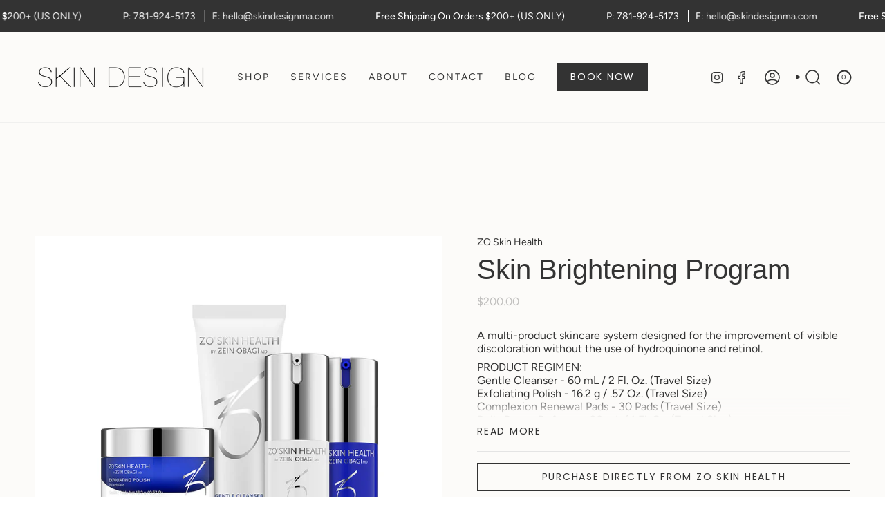

--- FILE ---
content_type: text/html; charset=utf-8
request_url: https://skindesignma.com/products/skin-brightening-program-zo-skin-health
body_size: 36628
content:
<!doctype html>
<html class="no-js no-touch supports-no-cookies" lang="en">
  <head><meta charset="UTF-8">
<meta http-equiv="X-UA-Compatible" content="IE=edge">
<meta name="viewport" content="width=device-width,initial-scale=1"><meta name="theme-color" content="#ab8c52">
<link rel="canonical" href="https://skindesignma.com/products/skin-brightening-program-zo-skin-health">

<!-- ======================= Broadcast Theme V6.1.0 ========================= -->


  <link rel="icon" type="image/png" href="//skindesignma.com/cdn/shop/files/skin-design-south-shore-massachusetts-pembroke-medical-spa-skin-care-fillers-lasers-logomark-black.png?crop=center&height=32&v=1699643298&width=32">

<link rel="preconnect" href="https://fonts.shopifycdn.com" crossorigin><!-- Title and description ================================================ -->


<title>
    
    Skin Brightening Program | Zo Skin Health| Skin Design Aesthetics | Med Spa in South Shore, MA
    
    
    
      &ndash; Skin Design MA
    
  </title>


  <meta name="description" content="A multi-product skincare system designed for the improvement of visible discoloration without the use of hydroquinone and retinol. PRODUCT REGIMEN: Gentle Cleanser - 60 mL / 2 Fl. Oz. (Travel Size) Exfoliating Polish - 16.2 g / .57 Oz. (Travel Size) Complexion Renewal Pads - 30 Pads (Travel Size) Daily Power Defense - ">


<meta property="og:site_name" content="Skin Design MA">
<meta property="og:url" content="https://skindesignma.com/products/skin-brightening-program-zo-skin-health">
<meta property="og:title" content="Skin Brightening Program | Zo Skin Health| Skin Design Aesthetics | Med Spa in South Shore, MA">
<meta property="og:type" content="product">
<meta property="og:description" content="A multi-product skincare system designed for the improvement of visible discoloration without the use of hydroquinone and retinol. PRODUCT REGIMEN: Gentle Cleanser - 60 mL / 2 Fl. Oz. (Travel Size) Exfoliating Polish - 16.2 g / .57 Oz. (Travel Size) Complexion Renewal Pads - 30 Pads (Travel Size) Daily Power Defense - "><meta property="og:image" content="http://skindesignma.com/cdn/shop/files/skin-design-south-shore-massachusetts-pembroke-medical-spa-skin-care-fillers-lasers-zo-skin-health-SkinBrighteningProg.jpg?v=1700076064">
  <meta property="og:image:secure_url" content="https://skindesignma.com/cdn/shop/files/skin-design-south-shore-massachusetts-pembroke-medical-spa-skin-care-fillers-lasers-zo-skin-health-SkinBrighteningProg.jpg?v=1700076064">
  <meta property="og:image:width" content="1080">
  <meta property="og:image:height" content="1080"><meta property="og:price:amount" content="200.00">
  <meta property="og:price:currency" content="USD"><meta name="twitter:card" content="summary_large_image">
<meta name="twitter:title" content="Skin Brightening Program | Zo Skin Health| Skin Design Aesthetics | Med Spa in South Shore, MA">
<meta name="twitter:description" content="A multi-product skincare system designed for the improvement of visible discoloration without the use of hydroquinone and retinol. PRODUCT REGIMEN: Gentle Cleanser - 60 mL / 2 Fl. Oz. (Travel Size) Exfoliating Polish - 16.2 g / .57 Oz. (Travel Size) Complexion Renewal Pads - 30 Pads (Travel Size) Daily Power Defense - ">
<!-- CSS ================================================================== -->
<style data-shopify>
  @font-face {
  font-family: Figtree;
  font-weight: 400;
  font-style: normal;
  font-display: swap;
  src: url("//skindesignma.com/cdn/fonts/figtree/figtree_n4.3c0838aba1701047e60be6a99a1b0a40ce9b8419.woff2") format("woff2"),
       url("//skindesignma.com/cdn/fonts/figtree/figtree_n4.c0575d1db21fc3821f17fd6617d3dee552312137.woff") format("woff");
}

  @font-face {
  font-family: Figtree;
  font-weight: 400;
  font-style: normal;
  font-display: swap;
  src: url("//skindesignma.com/cdn/fonts/figtree/figtree_n4.3c0838aba1701047e60be6a99a1b0a40ce9b8419.woff2") format("woff2"),
       url("//skindesignma.com/cdn/fonts/figtree/figtree_n4.c0575d1db21fc3821f17fd6617d3dee552312137.woff") format("woff");
}

  @font-face {
  font-family: Figtree;
  font-weight: 400;
  font-style: normal;
  font-display: swap;
  src: url("//skindesignma.com/cdn/fonts/figtree/figtree_n4.3c0838aba1701047e60be6a99a1b0a40ce9b8419.woff2") format("woff2"),
       url("//skindesignma.com/cdn/fonts/figtree/figtree_n4.c0575d1db21fc3821f17fd6617d3dee552312137.woff") format("woff");
}

  @font-face {
  font-family: Poppins;
  font-weight: 400;
  font-style: normal;
  font-display: swap;
  src: url("//skindesignma.com/cdn/fonts/poppins/poppins_n4.0ba78fa5af9b0e1a374041b3ceaadf0a43b41362.woff2") format("woff2"),
       url("//skindesignma.com/cdn/fonts/poppins/poppins_n4.214741a72ff2596839fc9760ee7a770386cf16ca.woff") format("woff");
}

  @font-face {
  font-family: Figtree;
  font-weight: 400;
  font-style: normal;
  font-display: swap;
  src: url("//skindesignma.com/cdn/fonts/figtree/figtree_n4.3c0838aba1701047e60be6a99a1b0a40ce9b8419.woff2") format("woff2"),
       url("//skindesignma.com/cdn/fonts/figtree/figtree_n4.c0575d1db21fc3821f17fd6617d3dee552312137.woff") format("woff");
}


  
    @font-face {
  font-family: Figtree;
  font-weight: 500;
  font-style: normal;
  font-display: swap;
  src: url("//skindesignma.com/cdn/fonts/figtree/figtree_n5.3b6b7df38aa5986536945796e1f947445832047c.woff2") format("woff2"),
       url("//skindesignma.com/cdn/fonts/figtree/figtree_n5.f26bf6dcae278b0ed902605f6605fa3338e81dab.woff") format("woff");
}

  

  
    @font-face {
  font-family: Figtree;
  font-weight: 400;
  font-style: italic;
  font-display: swap;
  src: url("//skindesignma.com/cdn/fonts/figtree/figtree_i4.89f7a4275c064845c304a4cf8a4a586060656db2.woff2") format("woff2"),
       url("//skindesignma.com/cdn/fonts/figtree/figtree_i4.6f955aaaafc55a22ffc1f32ecf3756859a5ad3e2.woff") format("woff");
}

  

  
    @font-face {
  font-family: Figtree;
  font-weight: 500;
  font-style: italic;
  font-display: swap;
  src: url("//skindesignma.com/cdn/fonts/figtree/figtree_i5.969396f679a62854cf82dbf67acc5721e41351f0.woff2") format("woff2"),
       url("//skindesignma.com/cdn/fonts/figtree/figtree_i5.93bc1cad6c73ca9815f9777c49176dfc9d2890dd.woff") format("woff");
}

  

  
    @font-face {
  font-family: Figtree;
  font-weight: 500;
  font-style: normal;
  font-display: swap;
  src: url("//skindesignma.com/cdn/fonts/figtree/figtree_n5.3b6b7df38aa5986536945796e1f947445832047c.woff2") format("woff2"),
       url("//skindesignma.com/cdn/fonts/figtree/figtree_n5.f26bf6dcae278b0ed902605f6605fa3338e81dab.woff") format("woff");
}

  

  

  
    
    .color-scheme-1 {--COLOR-BG-GRADIENT: #fcfbf9;
      --COLOR-BG: #fcfbf9;
      --COLOR-BG-RGB: 252, 251, 249;

      --COLOR-BG-ACCENT: #f5f2ec;
      --COLOR-BG-ACCENT-LIGHTEN: #ffffff;

      /* === Link Color ===*/

      --COLOR-LINK: #333333;
      --COLOR-LINK-HOVER: rgba(51, 51, 51, 0.7);
      --COLOR-LINK-OPPOSITE: #ffffff;

      --COLOR-TEXT: #333333;
      --COLOR-TEXT-HOVER: rgba(51, 51, 51, 0.7);
      --COLOR-TEXT-LIGHT: #6f6f6e;
      --COLOR-TEXT-DARK: #0e0c0c;
      --COLOR-TEXT-A5:  rgba(51, 51, 51, 0.05);
      --COLOR-TEXT-A35: rgba(51, 51, 51, 0.35);
      --COLOR-TEXT-A50: rgba(51, 51, 51, 0.5);
      --COLOR-TEXT-A80: rgba(51, 51, 51, 0.8);


      --COLOR-BORDER: rgb(228, 228, 228);
      --COLOR-BORDER-LIGHT: #eeedec;
      --COLOR-BORDER-DARK: #b1b1b1;
      --COLOR-BORDER-HAIRLINE: #f7f4ef;

      --overlay-bg: #333333;

      /* === Bright color ===*/
      --COLOR-ACCENT: #ab8c52;
      --COLOR-ACCENT-HOVER: #806430;
      --COLOR-ACCENT-FADE: rgba(171, 140, 82, 0.05);
      --COLOR-ACCENT-LIGHT: #e8d4ae;

      /* === Default Cart Gradient ===*/

      --FREE-SHIPPING-GRADIENT: linear-gradient(to right, var(--COLOR-ACCENT-LIGHT) 0%, var(--accent) 100%);

      /* === Buttons ===*/
      --BTN-PRIMARY-BG: #333333;
      --BTN-PRIMARY-TEXT: #ffffff;
      --BTN-PRIMARY-BORDER: #333333;

      
      
        --BTN-PRIMARY-BG-BRIGHTER: #4d4d4d;
      

      --BTN-SECONDARY-BG: rgba(0,0,0,0);
      --BTN-SECONDARY-TEXT: #333333;
      --BTN-SECONDARY-BORDER: #333333;

      
      
        --BTN-SECONDARY-BG-BRIGHTER: rgba(26, 26, 26, 0.0);
      

      
--COLOR-BG-BRIGHTER: #f4f0e8;

      --COLOR-BG-ALPHA-25: rgba(252, 251, 249, 0.25);
      --COLOR-BG-TRANSPARENT: rgba(252, 251, 249, 0);--COLOR-FOOTER-BG-HAIRLINE: #f7f4ef;

      /* Dynamic color variables */
      --accent: var(--COLOR-ACCENT);
      --accent-fade: var(--COLOR-ACCENT-FADE);
      --accent-hover: var(--COLOR-ACCENT-HOVER);
      --border: var(--COLOR-BORDER);
      --border-dark: var(--COLOR-BORDER-DARK);
      --border-light: var(--COLOR-BORDER-LIGHT);
      --border-hairline: var(--COLOR-BORDER-HAIRLINE);
      --bg: var(--COLOR-BG-GRADIENT, var(--COLOR-BG));
      --bg-accent: var(--COLOR-BG-ACCENT);
      --bg-accent-lighten: var(--COLOR-BG-ACCENT-LIGHTEN);
      --icons: var(--COLOR-TEXT);
      --link: var(--COLOR-LINK);
      --link-hover: var(--COLOR-LINK-HOVER);
      --link-opposite: var(--COLOR-LINK-OPPOSITE);
      --text: var(--COLOR-TEXT);
      --text-dark: var(--COLOR-TEXT-DARK);
      --text-light: var(--COLOR-TEXT-LIGHT);
      --text-hover: var(--COLOR-TEXT-HOVER);
      --text-a5: var(--COLOR-TEXT-A5);
      --text-a35: var(--COLOR-TEXT-A35);
      --text-a50: var(--COLOR-TEXT-A50);
      --text-a80: var(--COLOR-TEXT-A80);
    }
  
    
    .color-scheme-2 {--COLOR-BG-GRADIENT: #333333;
      --COLOR-BG: #333333;
      --COLOR-BG-RGB: 51, 51, 51;

      --COLOR-BG-ACCENT: #f5f2ec;
      --COLOR-BG-ACCENT-LIGHTEN: #ffffff;

      /* === Link Color ===*/

      --COLOR-LINK: #ffffff;
      --COLOR-LINK-HOVER: rgba(255, 255, 255, 0.7);
      --COLOR-LINK-OPPOSITE: #000000;

      --COLOR-TEXT: #ffffff;
      --COLOR-TEXT-HOVER: rgba(255, 255, 255, 0.7);
      --COLOR-TEXT-LIGHT: #c2c2c2;
      --COLOR-TEXT-DARK: #d9d9d9;
      --COLOR-TEXT-A5:  rgba(255, 255, 255, 0.05);
      --COLOR-TEXT-A35: rgba(255, 255, 255, 0.35);
      --COLOR-TEXT-A50: rgba(255, 255, 255, 0.5);
      --COLOR-TEXT-A80: rgba(255, 255, 255, 0.8);


      --COLOR-BORDER: rgb(209, 208, 206);
      --COLOR-BORDER-LIGHT: #929190;
      --COLOR-BORDER-DARK: #a09e99;
      --COLOR-BORDER-HAIRLINE: #2b2b2b;

      --overlay-bg: #644d3e;

      /* === Bright color ===*/
      --COLOR-ACCENT: #ab8c52;
      --COLOR-ACCENT-HOVER: #806430;
      --COLOR-ACCENT-FADE: rgba(171, 140, 82, 0.05);
      --COLOR-ACCENT-LIGHT: #e8d4ae;

      /* === Default Cart Gradient ===*/

      --FREE-SHIPPING-GRADIENT: linear-gradient(to right, var(--COLOR-ACCENT-LIGHT) 0%, var(--accent) 100%);

      /* === Buttons ===*/
      --BTN-PRIMARY-BG: #333333;
      --BTN-PRIMARY-TEXT: #ffffff;
      --BTN-PRIMARY-BORDER: #333333;

      
      
        --BTN-PRIMARY-BG-BRIGHTER: #4d4d4d;
      

      --BTN-SECONDARY-BG: #ffffff;
      --BTN-SECONDARY-TEXT: #333333;
      --BTN-SECONDARY-BORDER: #ab8c52;

      
      
        --BTN-SECONDARY-BG-BRIGHTER: #f2f2f2;
      

      
--COLOR-BG-BRIGHTER: #404040;

      --COLOR-BG-ALPHA-25: rgba(51, 51, 51, 0.25);
      --COLOR-BG-TRANSPARENT: rgba(51, 51, 51, 0);--COLOR-FOOTER-BG-HAIRLINE: #3b3b3b;

      /* Dynamic color variables */
      --accent: var(--COLOR-ACCENT);
      --accent-fade: var(--COLOR-ACCENT-FADE);
      --accent-hover: var(--COLOR-ACCENT-HOVER);
      --border: var(--COLOR-BORDER);
      --border-dark: var(--COLOR-BORDER-DARK);
      --border-light: var(--COLOR-BORDER-LIGHT);
      --border-hairline: var(--COLOR-BORDER-HAIRLINE);
      --bg: var(--COLOR-BG-GRADIENT, var(--COLOR-BG));
      --bg-accent: var(--COLOR-BG-ACCENT);
      --bg-accent-lighten: var(--COLOR-BG-ACCENT-LIGHTEN);
      --icons: var(--COLOR-TEXT);
      --link: var(--COLOR-LINK);
      --link-hover: var(--COLOR-LINK-HOVER);
      --link-opposite: var(--COLOR-LINK-OPPOSITE);
      --text: var(--COLOR-TEXT);
      --text-dark: var(--COLOR-TEXT-DARK);
      --text-light: var(--COLOR-TEXT-LIGHT);
      --text-hover: var(--COLOR-TEXT-HOVER);
      --text-a5: var(--COLOR-TEXT-A5);
      --text-a35: var(--COLOR-TEXT-A35);
      --text-a50: var(--COLOR-TEXT-A50);
      --text-a80: var(--COLOR-TEXT-A80);
    }
  
    
    .color-scheme-3 {--COLOR-BG-GRADIENT: #f5f2ec;
      --COLOR-BG: #f5f2ec;
      --COLOR-BG-RGB: 245, 242, 236;

      --COLOR-BG-ACCENT: #ffffff;
      --COLOR-BG-ACCENT-LIGHTEN: #ffffff;

      /* === Link Color ===*/

      --COLOR-LINK: #333333;
      --COLOR-LINK-HOVER: rgba(51, 51, 51, 0.7);
      --COLOR-LINK-OPPOSITE: #ffffff;

      --COLOR-TEXT: #333333;
      --COLOR-TEXT-HOVER: rgba(51, 51, 51, 0.7);
      --COLOR-TEXT-LIGHT: #6d6c6b;
      --COLOR-TEXT-DARK: #0e0c0c;
      --COLOR-TEXT-A5:  rgba(51, 51, 51, 0.05);
      --COLOR-TEXT-A35: rgba(51, 51, 51, 0.35);
      --COLOR-TEXT-A50: rgba(51, 51, 51, 0.5);
      --COLOR-TEXT-A80: rgba(51, 51, 51, 0.8);


      --COLOR-BORDER: rgb(209, 205, 196);
      --COLOR-BORDER-LIGHT: #dfdcd4;
      --COLOR-BORDER-DARK: #a49c8b;
      --COLOR-BORDER-HAIRLINE: #f0ebe2;

      --overlay-bg: #333333;

      /* === Bright color ===*/
      --COLOR-ACCENT: #ab8c52;
      --COLOR-ACCENT-HOVER: #806430;
      --COLOR-ACCENT-FADE: rgba(171, 140, 82, 0.05);
      --COLOR-ACCENT-LIGHT: #e8d4ae;

      /* === Default Cart Gradient ===*/

      --FREE-SHIPPING-GRADIENT: linear-gradient(to right, var(--COLOR-ACCENT-LIGHT) 0%, var(--accent) 100%);

      /* === Buttons ===*/
      --BTN-PRIMARY-BG: #333333;
      --BTN-PRIMARY-TEXT: #ffffff;
      --BTN-PRIMARY-BORDER: #333333;

      
      
        --BTN-PRIMARY-BG-BRIGHTER: #4d4d4d;
      

      --BTN-SECONDARY-BG: #ab8c52;
      --BTN-SECONDARY-TEXT: #ffffff;
      --BTN-SECONDARY-BORDER: #ab8c52;

      
      
        --BTN-SECONDARY-BG-BRIGHTER: #9a7e4a;
      

      
--COLOR-BG-BRIGHTER: #ece7db;

      --COLOR-BG-ALPHA-25: rgba(245, 242, 236, 0.25);
      --COLOR-BG-TRANSPARENT: rgba(245, 242, 236, 0);--COLOR-FOOTER-BG-HAIRLINE: #f0ebe2;

      /* Dynamic color variables */
      --accent: var(--COLOR-ACCENT);
      --accent-fade: var(--COLOR-ACCENT-FADE);
      --accent-hover: var(--COLOR-ACCENT-HOVER);
      --border: var(--COLOR-BORDER);
      --border-dark: var(--COLOR-BORDER-DARK);
      --border-light: var(--COLOR-BORDER-LIGHT);
      --border-hairline: var(--COLOR-BORDER-HAIRLINE);
      --bg: var(--COLOR-BG-GRADIENT, var(--COLOR-BG));
      --bg-accent: var(--COLOR-BG-ACCENT);
      --bg-accent-lighten: var(--COLOR-BG-ACCENT-LIGHTEN);
      --icons: var(--COLOR-TEXT);
      --link: var(--COLOR-LINK);
      --link-hover: var(--COLOR-LINK-HOVER);
      --link-opposite: var(--COLOR-LINK-OPPOSITE);
      --text: var(--COLOR-TEXT);
      --text-dark: var(--COLOR-TEXT-DARK);
      --text-light: var(--COLOR-TEXT-LIGHT);
      --text-hover: var(--COLOR-TEXT-HOVER);
      --text-a5: var(--COLOR-TEXT-A5);
      --text-a35: var(--COLOR-TEXT-A35);
      --text-a50: var(--COLOR-TEXT-A50);
      --text-a80: var(--COLOR-TEXT-A80);
    }
  
    
    .color-scheme-4 {--COLOR-BG-GRADIENT: #b0a38b;
      --COLOR-BG: #b0a38b;
      --COLOR-BG-RGB: 176, 163, 139;

      --COLOR-BG-ACCENT: #f5f2ec;
      --COLOR-BG-ACCENT-LIGHTEN: #ffffff;

      /* === Link Color ===*/

      --COLOR-LINK: #282c2e;
      --COLOR-LINK-HOVER: rgba(40, 44, 46, 0.7);
      --COLOR-LINK-OPPOSITE: #ffffff;

      --COLOR-TEXT: #212121;
      --COLOR-TEXT-HOVER: rgba(33, 33, 33, 0.7);
      --COLOR-TEXT-LIGHT: #4c4841;
      --COLOR-TEXT-DARK: #000000;
      --COLOR-TEXT-A5:  rgba(33, 33, 33, 0.05);
      --COLOR-TEXT-A35: rgba(33, 33, 33, 0.35);
      --COLOR-TEXT-A50: rgba(33, 33, 33, 0.5);
      --COLOR-TEXT-A80: rgba(33, 33, 33, 0.8);


      --COLOR-BORDER: rgb(243, 243, 243);
      --COLOR-BORDER-LIGHT: #d8d3c9;
      --COLOR-BORDER-DARK: #c0c0c0;
      --COLOR-BORDER-HAIRLINE: #aa9c82;

      --overlay-bg: #000000;

      /* === Bright color ===*/
      --COLOR-ACCENT: #ab8c52;
      --COLOR-ACCENT-HOVER: #806430;
      --COLOR-ACCENT-FADE: rgba(171, 140, 82, 0.05);
      --COLOR-ACCENT-LIGHT: #e8d4ae;

      /* === Default Cart Gradient ===*/

      --FREE-SHIPPING-GRADIENT: linear-gradient(to right, var(--COLOR-ACCENT-LIGHT) 0%, var(--accent) 100%);

      /* === Buttons ===*/
      --BTN-PRIMARY-BG: #212121;
      --BTN-PRIMARY-TEXT: #ffffff;
      --BTN-PRIMARY-BORDER: #ffffff;

      
      
        --BTN-PRIMARY-BG-BRIGHTER: #3b3b3b;
      

      --BTN-SECONDARY-BG: #ab8c52;
      --BTN-SECONDARY-TEXT: #ffffff;
      --BTN-SECONDARY-BORDER: #ab8c52;

      
      
        --BTN-SECONDARY-BG-BRIGHTER: #9a7e4a;
      

      
--COLOR-BG-BRIGHTER: #a6977c;

      --COLOR-BG-ALPHA-25: rgba(176, 163, 139, 0.25);
      --COLOR-BG-TRANSPARENT: rgba(176, 163, 139, 0);--COLOR-FOOTER-BG-HAIRLINE: #aa9c82;

      /* Dynamic color variables */
      --accent: var(--COLOR-ACCENT);
      --accent-fade: var(--COLOR-ACCENT-FADE);
      --accent-hover: var(--COLOR-ACCENT-HOVER);
      --border: var(--COLOR-BORDER);
      --border-dark: var(--COLOR-BORDER-DARK);
      --border-light: var(--COLOR-BORDER-LIGHT);
      --border-hairline: var(--COLOR-BORDER-HAIRLINE);
      --bg: var(--COLOR-BG-GRADIENT, var(--COLOR-BG));
      --bg-accent: var(--COLOR-BG-ACCENT);
      --bg-accent-lighten: var(--COLOR-BG-ACCENT-LIGHTEN);
      --icons: var(--COLOR-TEXT);
      --link: var(--COLOR-LINK);
      --link-hover: var(--COLOR-LINK-HOVER);
      --link-opposite: var(--COLOR-LINK-OPPOSITE);
      --text: var(--COLOR-TEXT);
      --text-dark: var(--COLOR-TEXT-DARK);
      --text-light: var(--COLOR-TEXT-LIGHT);
      --text-hover: var(--COLOR-TEXT-HOVER);
      --text-a5: var(--COLOR-TEXT-A5);
      --text-a35: var(--COLOR-TEXT-A35);
      --text-a50: var(--COLOR-TEXT-A50);
      --text-a80: var(--COLOR-TEXT-A80);
    }
  
    
    .color-scheme-5 {--COLOR-BG-GRADIENT: #868154;
      --COLOR-BG: #868154;
      --COLOR-BG-RGB: 134, 129, 84;

      --COLOR-BG-ACCENT: #f5f2ec;
      --COLOR-BG-ACCENT-LIGHTEN: #ffffff;

      /* === Link Color ===*/

      --COLOR-LINK: #282c2e;
      --COLOR-LINK-HOVER: rgba(40, 44, 46, 0.7);
      --COLOR-LINK-OPPOSITE: #ffffff;

      --COLOR-TEXT: #d8d2b3;
      --COLOR-TEXT-HOVER: rgba(216, 210, 179, 0.7);
      --COLOR-TEXT-LIGHT: #bfba97;
      --COLOR-TEXT-DARK: #c8bb76;
      --COLOR-TEXT-A5:  rgba(216, 210, 179, 0.05);
      --COLOR-TEXT-A35: rgba(216, 210, 179, 0.35);
      --COLOR-TEXT-A50: rgba(216, 210, 179, 0.5);
      --COLOR-TEXT-A80: rgba(216, 210, 179, 0.8);


      --COLOR-BORDER: rgb(243, 243, 243);
      --COLOR-BORDER-LIGHT: #c7c5b3;
      --COLOR-BORDER-DARK: #c0c0c0;
      --COLOR-BORDER-HAIRLINE: #7d784e;

      --overlay-bg: #000000;

      /* === Bright color ===*/
      --COLOR-ACCENT: #ab8c52;
      --COLOR-ACCENT-HOVER: #806430;
      --COLOR-ACCENT-FADE: rgba(171, 140, 82, 0.05);
      --COLOR-ACCENT-LIGHT: #e8d4ae;

      /* === Default Cart Gradient ===*/

      --FREE-SHIPPING-GRADIENT: linear-gradient(to right, var(--COLOR-ACCENT-LIGHT) 0%, var(--accent) 100%);

      /* === Buttons ===*/
      --BTN-PRIMARY-BG: #212121;
      --BTN-PRIMARY-TEXT: #ffffff;
      --BTN-PRIMARY-BORDER: #212121;

      
      
        --BTN-PRIMARY-BG-BRIGHTER: #3b3b3b;
      

      --BTN-SECONDARY-BG: #ab8c52;
      --BTN-SECONDARY-TEXT: #ffffff;
      --BTN-SECONDARY-BORDER: #ab8c52;

      
      
        --BTN-SECONDARY-BG-BRIGHTER: #9a7e4a;
      

      
--COLOR-BG-BRIGHTER: #76724a;

      --COLOR-BG-ALPHA-25: rgba(134, 129, 84, 0.25);
      --COLOR-BG-TRANSPARENT: rgba(134, 129, 84, 0);--COLOR-FOOTER-BG-HAIRLINE: #7d784e;

      /* Dynamic color variables */
      --accent: var(--COLOR-ACCENT);
      --accent-fade: var(--COLOR-ACCENT-FADE);
      --accent-hover: var(--COLOR-ACCENT-HOVER);
      --border: var(--COLOR-BORDER);
      --border-dark: var(--COLOR-BORDER-DARK);
      --border-light: var(--COLOR-BORDER-LIGHT);
      --border-hairline: var(--COLOR-BORDER-HAIRLINE);
      --bg: var(--COLOR-BG-GRADIENT, var(--COLOR-BG));
      --bg-accent: var(--COLOR-BG-ACCENT);
      --bg-accent-lighten: var(--COLOR-BG-ACCENT-LIGHTEN);
      --icons: var(--COLOR-TEXT);
      --link: var(--COLOR-LINK);
      --link-hover: var(--COLOR-LINK-HOVER);
      --link-opposite: var(--COLOR-LINK-OPPOSITE);
      --text: var(--COLOR-TEXT);
      --text-dark: var(--COLOR-TEXT-DARK);
      --text-light: var(--COLOR-TEXT-LIGHT);
      --text-hover: var(--COLOR-TEXT-HOVER);
      --text-a5: var(--COLOR-TEXT-A5);
      --text-a35: var(--COLOR-TEXT-A35);
      --text-a50: var(--COLOR-TEXT-A50);
      --text-a80: var(--COLOR-TEXT-A80);
    }
  
    :root,
    .color-scheme-6 {--COLOR-BG-GRADIENT: #ffffff;
      --COLOR-BG: #ffffff;
      --COLOR-BG-RGB: 255, 255, 255;

      --COLOR-BG-ACCENT: #f5f2ec;
      --COLOR-BG-ACCENT-LIGHTEN: #ffffff;

      /* === Link Color ===*/

      --COLOR-LINK: #333333;
      --COLOR-LINK-HOVER: rgba(51, 51, 51, 0.7);
      --COLOR-LINK-OPPOSITE: #ffffff;

      --COLOR-TEXT: #333333;
      --COLOR-TEXT-HOVER: rgba(51, 51, 51, 0.7);
      --COLOR-TEXT-LIGHT: #707070;
      --COLOR-TEXT-DARK: #0e0c0c;
      --COLOR-TEXT-A5:  rgba(51, 51, 51, 0.05);
      --COLOR-TEXT-A35: rgba(51, 51, 51, 0.35);
      --COLOR-TEXT-A50: rgba(51, 51, 51, 0.5);
      --COLOR-TEXT-A80: rgba(51, 51, 51, 0.8);


      --COLOR-BORDER: rgb(209, 208, 206);
      --COLOR-BORDER-LIGHT: #e3e3e2;
      --COLOR-BORDER-DARK: #a09e99;
      --COLOR-BORDER-HAIRLINE: #f7f7f7;

      --overlay-bg: #333333;

      /* === Bright color ===*/
      --COLOR-ACCENT: #ab8c52;
      --COLOR-ACCENT-HOVER: #806430;
      --COLOR-ACCENT-FADE: rgba(171, 140, 82, 0.05);
      --COLOR-ACCENT-LIGHT: #e8d4ae;

      /* === Default Cart Gradient ===*/

      --FREE-SHIPPING-GRADIENT: linear-gradient(to right, var(--COLOR-ACCENT-LIGHT) 0%, var(--accent) 100%);

      /* === Buttons ===*/
      --BTN-PRIMARY-BG: #333333;
      --BTN-PRIMARY-TEXT: #ffffff;
      --BTN-PRIMARY-BORDER: #333333;

      
      
        --BTN-PRIMARY-BG-BRIGHTER: #4d4d4d;
      

      --BTN-SECONDARY-BG: #ffffff;
      --BTN-SECONDARY-TEXT: #333333;
      --BTN-SECONDARY-BORDER: #333333;

      
      
        --BTN-SECONDARY-BG-BRIGHTER: #f2f2f2;
      

      
--COLOR-BG-BRIGHTER: #f2f2f2;

      --COLOR-BG-ALPHA-25: rgba(255, 255, 255, 0.25);
      --COLOR-BG-TRANSPARENT: rgba(255, 255, 255, 0);--COLOR-FOOTER-BG-HAIRLINE: #f7f7f7;

      /* Dynamic color variables */
      --accent: var(--COLOR-ACCENT);
      --accent-fade: var(--COLOR-ACCENT-FADE);
      --accent-hover: var(--COLOR-ACCENT-HOVER);
      --border: var(--COLOR-BORDER);
      --border-dark: var(--COLOR-BORDER-DARK);
      --border-light: var(--COLOR-BORDER-LIGHT);
      --border-hairline: var(--COLOR-BORDER-HAIRLINE);
      --bg: var(--COLOR-BG-GRADIENT, var(--COLOR-BG));
      --bg-accent: var(--COLOR-BG-ACCENT);
      --bg-accent-lighten: var(--COLOR-BG-ACCENT-LIGHTEN);
      --icons: var(--COLOR-TEXT);
      --link: var(--COLOR-LINK);
      --link-hover: var(--COLOR-LINK-HOVER);
      --link-opposite: var(--COLOR-LINK-OPPOSITE);
      --text: var(--COLOR-TEXT);
      --text-dark: var(--COLOR-TEXT-DARK);
      --text-light: var(--COLOR-TEXT-LIGHT);
      --text-hover: var(--COLOR-TEXT-HOVER);
      --text-a5: var(--COLOR-TEXT-A5);
      --text-a35: var(--COLOR-TEXT-A35);
      --text-a50: var(--COLOR-TEXT-A50);
      --text-a80: var(--COLOR-TEXT-A80);
    }
  
    
    .color-scheme-7 {--COLOR-BG-GRADIENT: #f5f2ec;
      --COLOR-BG: #f5f2ec;
      --COLOR-BG-RGB: 245, 242, 236;

      --COLOR-BG-ACCENT: #f5f2ec;
      --COLOR-BG-ACCENT-LIGHTEN: #ffffff;

      /* === Link Color ===*/

      --COLOR-LINK: #282c2e;
      --COLOR-LINK-HOVER: rgba(40, 44, 46, 0.7);
      --COLOR-LINK-OPPOSITE: #ffffff;

      --COLOR-TEXT: #685a3f;
      --COLOR-TEXT-HOVER: rgba(104, 90, 63, 0.7);
      --COLOR-TEXT-LIGHT: #928873;
      --COLOR-TEXT-DARK: #3d321e;
      --COLOR-TEXT-A5:  rgba(104, 90, 63, 0.05);
      --COLOR-TEXT-A35: rgba(104, 90, 63, 0.35);
      --COLOR-TEXT-A50: rgba(104, 90, 63, 0.5);
      --COLOR-TEXT-A80: rgba(104, 90, 63, 0.8);


      --COLOR-BORDER: rgb(209, 205, 196);
      --COLOR-BORDER-LIGHT: #dfdcd4;
      --COLOR-BORDER-DARK: #a49c8b;
      --COLOR-BORDER-HAIRLINE: #f0ebe2;

      --overlay-bg: #000000;

      /* === Bright color ===*/
      --COLOR-ACCENT: #ab8c52;
      --COLOR-ACCENT-HOVER: #806430;
      --COLOR-ACCENT-FADE: rgba(171, 140, 82, 0.05);
      --COLOR-ACCENT-LIGHT: #e8d4ae;

      /* === Default Cart Gradient ===*/

      --FREE-SHIPPING-GRADIENT: linear-gradient(to right, var(--COLOR-ACCENT-LIGHT) 0%, var(--accent) 100%);

      /* === Buttons ===*/
      --BTN-PRIMARY-BG: #212121;
      --BTN-PRIMARY-TEXT: #ffffff;
      --BTN-PRIMARY-BORDER: #212121;

      
      
        --BTN-PRIMARY-BG-BRIGHTER: #3b3b3b;
      

      --BTN-SECONDARY-BG: #ab8c52;
      --BTN-SECONDARY-TEXT: #ffffff;
      --BTN-SECONDARY-BORDER: #ab8c52;

      
      
        --BTN-SECONDARY-BG-BRIGHTER: #9a7e4a;
      

      
--COLOR-BG-BRIGHTER: #ece7db;

      --COLOR-BG-ALPHA-25: rgba(245, 242, 236, 0.25);
      --COLOR-BG-TRANSPARENT: rgba(245, 242, 236, 0);--COLOR-FOOTER-BG-HAIRLINE: #f0ebe2;

      /* Dynamic color variables */
      --accent: var(--COLOR-ACCENT);
      --accent-fade: var(--COLOR-ACCENT-FADE);
      --accent-hover: var(--COLOR-ACCENT-HOVER);
      --border: var(--COLOR-BORDER);
      --border-dark: var(--COLOR-BORDER-DARK);
      --border-light: var(--COLOR-BORDER-LIGHT);
      --border-hairline: var(--COLOR-BORDER-HAIRLINE);
      --bg: var(--COLOR-BG-GRADIENT, var(--COLOR-BG));
      --bg-accent: var(--COLOR-BG-ACCENT);
      --bg-accent-lighten: var(--COLOR-BG-ACCENT-LIGHTEN);
      --icons: var(--COLOR-TEXT);
      --link: var(--COLOR-LINK);
      --link-hover: var(--COLOR-LINK-HOVER);
      --link-opposite: var(--COLOR-LINK-OPPOSITE);
      --text: var(--COLOR-TEXT);
      --text-dark: var(--COLOR-TEXT-DARK);
      --text-light: var(--COLOR-TEXT-LIGHT);
      --text-hover: var(--COLOR-TEXT-HOVER);
      --text-a5: var(--COLOR-TEXT-A5);
      --text-a35: var(--COLOR-TEXT-A35);
      --text-a50: var(--COLOR-TEXT-A50);
      --text-a80: var(--COLOR-TEXT-A80);
    }
  
    
    .color-scheme-8 {--COLOR-BG-GRADIENT: #eae6dd;
      --COLOR-BG: #eae6dd;
      --COLOR-BG-RGB: 234, 230, 221;

      --COLOR-BG-ACCENT: #f5f2ec;
      --COLOR-BG-ACCENT-LIGHTEN: #ffffff;

      /* === Link Color ===*/

      --COLOR-LINK: #333333;
      --COLOR-LINK-HOVER: rgba(51, 51, 51, 0.7);
      --COLOR-LINK-OPPOSITE: #ffffff;

      --COLOR-TEXT: #333333;
      --COLOR-TEXT-HOVER: rgba(51, 51, 51, 0.7);
      --COLOR-TEXT-LIGHT: #6a6966;
      --COLOR-TEXT-DARK: #0e0c0c;
      --COLOR-TEXT-A5:  rgba(51, 51, 51, 0.05);
      --COLOR-TEXT-A35: rgba(51, 51, 51, 0.35);
      --COLOR-TEXT-A50: rgba(51, 51, 51, 0.5);
      --COLOR-TEXT-A80: rgba(51, 51, 51, 0.8);


      --COLOR-BORDER: rgb(209, 205, 196);
      --COLOR-BORDER-LIGHT: #dbd7ce;
      --COLOR-BORDER-DARK: #a49c8b;
      --COLOR-BORDER-HAIRLINE: #e4dfd4;

      --overlay-bg: #333333;

      /* === Bright color ===*/
      --COLOR-ACCENT: #ab8c52;
      --COLOR-ACCENT-HOVER: #806430;
      --COLOR-ACCENT-FADE: rgba(171, 140, 82, 0.05);
      --COLOR-ACCENT-LIGHT: #e8d4ae;

      /* === Default Cart Gradient ===*/

      --FREE-SHIPPING-GRADIENT: linear-gradient(to right, var(--COLOR-ACCENT-LIGHT) 0%, var(--accent) 100%);

      /* === Buttons ===*/
      --BTN-PRIMARY-BG: #333333;
      --BTN-PRIMARY-TEXT: #ffffff;
      --BTN-PRIMARY-BORDER: #333333;

      
      
        --BTN-PRIMARY-BG-BRIGHTER: #4d4d4d;
      

      --BTN-SECONDARY-BG: #333333;
      --BTN-SECONDARY-TEXT: #ffffff;
      --BTN-SECONDARY-BORDER: #333333;

      
      
        --BTN-SECONDARY-BG-BRIGHTER: #4d4d4d;
      

      
--COLOR-BG-BRIGHTER: #e0dacd;

      --COLOR-BG-ALPHA-25: rgba(234, 230, 221, 0.25);
      --COLOR-BG-TRANSPARENT: rgba(234, 230, 221, 0);--COLOR-FOOTER-BG-HAIRLINE: #e4dfd4;

      /* Dynamic color variables */
      --accent: var(--COLOR-ACCENT);
      --accent-fade: var(--COLOR-ACCENT-FADE);
      --accent-hover: var(--COLOR-ACCENT-HOVER);
      --border: var(--COLOR-BORDER);
      --border-dark: var(--COLOR-BORDER-DARK);
      --border-light: var(--COLOR-BORDER-LIGHT);
      --border-hairline: var(--COLOR-BORDER-HAIRLINE);
      --bg: var(--COLOR-BG-GRADIENT, var(--COLOR-BG));
      --bg-accent: var(--COLOR-BG-ACCENT);
      --bg-accent-lighten: var(--COLOR-BG-ACCENT-LIGHTEN);
      --icons: var(--COLOR-TEXT);
      --link: var(--COLOR-LINK);
      --link-hover: var(--COLOR-LINK-HOVER);
      --link-opposite: var(--COLOR-LINK-OPPOSITE);
      --text: var(--COLOR-TEXT);
      --text-dark: var(--COLOR-TEXT-DARK);
      --text-light: var(--COLOR-TEXT-LIGHT);
      --text-hover: var(--COLOR-TEXT-HOVER);
      --text-a5: var(--COLOR-TEXT-A5);
      --text-a35: var(--COLOR-TEXT-A35);
      --text-a50: var(--COLOR-TEXT-A50);
      --text-a80: var(--COLOR-TEXT-A80);
    }
  
    
    .color-scheme-9 {--COLOR-BG-GRADIENT: #fcfbf9;
      --COLOR-BG: #fcfbf9;
      --COLOR-BG-RGB: 252, 251, 249;

      --COLOR-BG-ACCENT: #f5f2ec;
      --COLOR-BG-ACCENT-LIGHTEN: #ffffff;

      /* === Link Color ===*/

      --COLOR-LINK: #333333;
      --COLOR-LINK-HOVER: rgba(51, 51, 51, 0.7);
      --COLOR-LINK-OPPOSITE: #ffffff;

      --COLOR-TEXT: #333333;
      --COLOR-TEXT-HOVER: rgba(51, 51, 51, 0.7);
      --COLOR-TEXT-LIGHT: #6f6f6e;
      --COLOR-TEXT-DARK: #0e0c0c;
      --COLOR-TEXT-A5:  rgba(51, 51, 51, 0.05);
      --COLOR-TEXT-A35: rgba(51, 51, 51, 0.35);
      --COLOR-TEXT-A50: rgba(51, 51, 51, 0.5);
      --COLOR-TEXT-A80: rgba(51, 51, 51, 0.8);


      --COLOR-BORDER: rgb(234, 234, 234);
      --COLOR-BORDER-LIGHT: #f1f1f0;
      --COLOR-BORDER-DARK: #b7b7b7;
      --COLOR-BORDER-HAIRLINE: #f7f4ef;

      --overlay-bg: #333333;

      /* === Bright color ===*/
      --COLOR-ACCENT: #ab8c52;
      --COLOR-ACCENT-HOVER: #806430;
      --COLOR-ACCENT-FADE: rgba(171, 140, 82, 0.05);
      --COLOR-ACCENT-LIGHT: #e8d4ae;

      /* === Default Cart Gradient ===*/

      --FREE-SHIPPING-GRADIENT: linear-gradient(to right, var(--COLOR-ACCENT-LIGHT) 0%, var(--accent) 100%);

      /* === Buttons ===*/
      --BTN-PRIMARY-BG: #333333;
      --BTN-PRIMARY-TEXT: #ffffff;
      --BTN-PRIMARY-BORDER: #333333;

      
      
        --BTN-PRIMARY-BG-BRIGHTER: #4d4d4d;
      

      --BTN-SECONDARY-BG: #f5f2ec;
      --BTN-SECONDARY-TEXT: #333333;
      --BTN-SECONDARY-BORDER: #f5f2ec;

      
      
        --BTN-SECONDARY-BG-BRIGHTER: #ece7db;
      

      
--COLOR-BG-BRIGHTER: #f4f0e8;

      --COLOR-BG-ALPHA-25: rgba(252, 251, 249, 0.25);
      --COLOR-BG-TRANSPARENT: rgba(252, 251, 249, 0);--COLOR-FOOTER-BG-HAIRLINE: #f7f4ef;

      /* Dynamic color variables */
      --accent: var(--COLOR-ACCENT);
      --accent-fade: var(--COLOR-ACCENT-FADE);
      --accent-hover: var(--COLOR-ACCENT-HOVER);
      --border: var(--COLOR-BORDER);
      --border-dark: var(--COLOR-BORDER-DARK);
      --border-light: var(--COLOR-BORDER-LIGHT);
      --border-hairline: var(--COLOR-BORDER-HAIRLINE);
      --bg: var(--COLOR-BG-GRADIENT, var(--COLOR-BG));
      --bg-accent: var(--COLOR-BG-ACCENT);
      --bg-accent-lighten: var(--COLOR-BG-ACCENT-LIGHTEN);
      --icons: var(--COLOR-TEXT);
      --link: var(--COLOR-LINK);
      --link-hover: var(--COLOR-LINK-HOVER);
      --link-opposite: var(--COLOR-LINK-OPPOSITE);
      --text: var(--COLOR-TEXT);
      --text-dark: var(--COLOR-TEXT-DARK);
      --text-light: var(--COLOR-TEXT-LIGHT);
      --text-hover: var(--COLOR-TEXT-HOVER);
      --text-a5: var(--COLOR-TEXT-A5);
      --text-a35: var(--COLOR-TEXT-A35);
      --text-a50: var(--COLOR-TEXT-A50);
      --text-a80: var(--COLOR-TEXT-A80);
    }
  
    
    .color-scheme-10 {--COLOR-BG-GRADIENT: #f0f0f0;
      --COLOR-BG: #f0f0f0;
      --COLOR-BG-RGB: 240, 240, 240;

      --COLOR-BG-ACCENT: #f5f2ec;
      --COLOR-BG-ACCENT-LIGHTEN: #ffffff;

      /* === Link Color ===*/

      --COLOR-LINK: #282c2e;
      --COLOR-LINK-HOVER: rgba(40, 44, 46, 0.7);
      --COLOR-LINK-OPPOSITE: #ffffff;

      --COLOR-TEXT: #212121;
      --COLOR-TEXT-HOVER: rgba(33, 33, 33, 0.7);
      --COLOR-TEXT-LIGHT: #5f5f5f;
      --COLOR-TEXT-DARK: #000000;
      --COLOR-TEXT-A5:  rgba(33, 33, 33, 0.05);
      --COLOR-TEXT-A35: rgba(33, 33, 33, 0.35);
      --COLOR-TEXT-A50: rgba(33, 33, 33, 0.5);
      --COLOR-TEXT-A80: rgba(33, 33, 33, 0.8);


      --COLOR-BORDER: rgb(209, 205, 196);
      --COLOR-BORDER-LIGHT: #dddbd6;
      --COLOR-BORDER-DARK: #a49c8b;
      --COLOR-BORDER-HAIRLINE: #e8e8e8;

      --overlay-bg: #000000;

      /* === Bright color ===*/
      --COLOR-ACCENT: #ab8c52;
      --COLOR-ACCENT-HOVER: #806430;
      --COLOR-ACCENT-FADE: rgba(171, 140, 82, 0.05);
      --COLOR-ACCENT-LIGHT: #e8d4ae;

      /* === Default Cart Gradient ===*/

      --FREE-SHIPPING-GRADIENT: linear-gradient(to right, var(--COLOR-ACCENT-LIGHT) 0%, var(--accent) 100%);

      /* === Buttons ===*/
      --BTN-PRIMARY-BG: #212121;
      --BTN-PRIMARY-TEXT: #ffffff;
      --BTN-PRIMARY-BORDER: #ffffff;

      
      
        --BTN-PRIMARY-BG-BRIGHTER: #3b3b3b;
      

      --BTN-SECONDARY-BG: #ab8c52;
      --BTN-SECONDARY-TEXT: #ffffff;
      --BTN-SECONDARY-BORDER: #ab8c52;

      
      
        --BTN-SECONDARY-BG-BRIGHTER: #9a7e4a;
      

      
--COLOR-BG-BRIGHTER: #e3e3e3;

      --COLOR-BG-ALPHA-25: rgba(240, 240, 240, 0.25);
      --COLOR-BG-TRANSPARENT: rgba(240, 240, 240, 0);--COLOR-FOOTER-BG-HAIRLINE: #e8e8e8;

      /* Dynamic color variables */
      --accent: var(--COLOR-ACCENT);
      --accent-fade: var(--COLOR-ACCENT-FADE);
      --accent-hover: var(--COLOR-ACCENT-HOVER);
      --border: var(--COLOR-BORDER);
      --border-dark: var(--COLOR-BORDER-DARK);
      --border-light: var(--COLOR-BORDER-LIGHT);
      --border-hairline: var(--COLOR-BORDER-HAIRLINE);
      --bg: var(--COLOR-BG-GRADIENT, var(--COLOR-BG));
      --bg-accent: var(--COLOR-BG-ACCENT);
      --bg-accent-lighten: var(--COLOR-BG-ACCENT-LIGHTEN);
      --icons: var(--COLOR-TEXT);
      --link: var(--COLOR-LINK);
      --link-hover: var(--COLOR-LINK-HOVER);
      --link-opposite: var(--COLOR-LINK-OPPOSITE);
      --text: var(--COLOR-TEXT);
      --text-dark: var(--COLOR-TEXT-DARK);
      --text-light: var(--COLOR-TEXT-LIGHT);
      --text-hover: var(--COLOR-TEXT-HOVER);
      --text-a5: var(--COLOR-TEXT-A5);
      --text-a35: var(--COLOR-TEXT-A35);
      --text-a50: var(--COLOR-TEXT-A50);
      --text-a80: var(--COLOR-TEXT-A80);
    }
  
    
    .color-scheme-11 {--COLOR-BG-GRADIENT: rgba(0,0,0,0);
      --COLOR-BG: rgba(0,0,0,0);
      --COLOR-BG-RGB: 0, 0, 0;

      --COLOR-BG-ACCENT: #f5f2ec;
      --COLOR-BG-ACCENT-LIGHTEN: #ffffff;

      /* === Link Color ===*/

      --COLOR-LINK: #282c2e;
      --COLOR-LINK-HOVER: rgba(40, 44, 46, 0.7);
      --COLOR-LINK-OPPOSITE: #ffffff;

      --COLOR-TEXT: #ffffff;
      --COLOR-TEXT-HOVER: rgba(255, 255, 255, 0.7);
      --COLOR-TEXT-LIGHT: rgba(179, 179, 179, 0.7);
      --COLOR-TEXT-DARK: #d9d9d9;
      --COLOR-TEXT-A5:  rgba(255, 255, 255, 0.05);
      --COLOR-TEXT-A35: rgba(255, 255, 255, 0.35);
      --COLOR-TEXT-A50: rgba(255, 255, 255, 0.5);
      --COLOR-TEXT-A80: rgba(255, 255, 255, 0.8);


      --COLOR-BORDER: rgb(209, 205, 196);
      --COLOR-BORDER-LIGHT: rgba(125, 123, 118, 0.6);
      --COLOR-BORDER-DARK: #a49c8b;
      --COLOR-BORDER-HAIRLINE: rgba(0, 0, 0, 0.0);

      --overlay-bg: #000000;

      /* === Bright color ===*/
      --COLOR-ACCENT: #ab8c52;
      --COLOR-ACCENT-HOVER: #806430;
      --COLOR-ACCENT-FADE: rgba(171, 140, 82, 0.05);
      --COLOR-ACCENT-LIGHT: #e8d4ae;

      /* === Default Cart Gradient ===*/

      --FREE-SHIPPING-GRADIENT: linear-gradient(to right, var(--COLOR-ACCENT-LIGHT) 0%, var(--accent) 100%);

      /* === Buttons ===*/
      --BTN-PRIMARY-BG: #212121;
      --BTN-PRIMARY-TEXT: #ffffff;
      --BTN-PRIMARY-BORDER: #ffffff;

      
      
        --BTN-PRIMARY-BG-BRIGHTER: #3b3b3b;
      

      --BTN-SECONDARY-BG: #ab8c52;
      --BTN-SECONDARY-TEXT: #ffffff;
      --BTN-SECONDARY-BORDER: #ab8c52;

      
      
        --BTN-SECONDARY-BG-BRIGHTER: #9a7e4a;
      

      
--COLOR-BG-BRIGHTER: rgba(26, 26, 26, 0.0);

      --COLOR-BG-ALPHA-25: rgba(0, 0, 0, 0.25);
      --COLOR-BG-TRANSPARENT: rgba(0, 0, 0, 0);--COLOR-FOOTER-BG-HAIRLINE: rgba(8, 8, 8, 0.0);

      /* Dynamic color variables */
      --accent: var(--COLOR-ACCENT);
      --accent-fade: var(--COLOR-ACCENT-FADE);
      --accent-hover: var(--COLOR-ACCENT-HOVER);
      --border: var(--COLOR-BORDER);
      --border-dark: var(--COLOR-BORDER-DARK);
      --border-light: var(--COLOR-BORDER-LIGHT);
      --border-hairline: var(--COLOR-BORDER-HAIRLINE);
      --bg: var(--COLOR-BG-GRADIENT, var(--COLOR-BG));
      --bg-accent: var(--COLOR-BG-ACCENT);
      --bg-accent-lighten: var(--COLOR-BG-ACCENT-LIGHTEN);
      --icons: var(--COLOR-TEXT);
      --link: var(--COLOR-LINK);
      --link-hover: var(--COLOR-LINK-HOVER);
      --link-opposite: var(--COLOR-LINK-OPPOSITE);
      --text: var(--COLOR-TEXT);
      --text-dark: var(--COLOR-TEXT-DARK);
      --text-light: var(--COLOR-TEXT-LIGHT);
      --text-hover: var(--COLOR-TEXT-HOVER);
      --text-a5: var(--COLOR-TEXT-A5);
      --text-a35: var(--COLOR-TEXT-A35);
      --text-a50: var(--COLOR-TEXT-A50);
      --text-a80: var(--COLOR-TEXT-A80);
    }
  

  body, .color-scheme-1, .color-scheme-2, .color-scheme-3, .color-scheme-4, .color-scheme-5, .color-scheme-6, .color-scheme-7, .color-scheme-8, .color-scheme-9, .color-scheme-10, .color-scheme-11 {
    color: var(--text);
    background: var(--bg);
  }

  :root {
    --scrollbar-width: 0px;

    /* === Product grid sale tags ===*/
    --COLOR-SALE-BG: #f9dee5;
    --COLOR-SALE-TEXT: #af7b88;

    /* === Product grid badges ===*/
    --COLOR-BADGE-BG: #ffffff;
    --COLOR-BADGE-TEXT: #212121;

    /* === Quick Add ===*/
    --COLOR-QUICK-ADD-BG: #ffffff;
    --COLOR-QUICK-ADD-TEXT: #000000;

    /* === Product sale color ===*/
    --COLOR-SALE: #d20000;

    /* === Helper colors for form error states ===*/
    --COLOR-ERROR: #721C24;
    --COLOR-ERROR-BG: #F8D7DA;
    --COLOR-ERROR-BORDER: #F5C6CB;

    --COLOR-SUCCESS: #56AD6A;
    --COLOR-SUCCESS-BG: rgba(86, 173, 106, 0.2);

    
      --RADIUS: 0px;
      --RADIUS-SELECT: 0px;
    

    --COLOR-HEADER-LINK: #333333;
    --COLOR-HEADER-LINK-HOVER: #333333;

    --COLOR-MENU-BG: #fcfbf9;
    --COLOR-SUBMENU-BG: #fcfbf9;
    --COLOR-SUBMENU-LINK: #333333;
    --COLOR-SUBMENU-LINK-HOVER: rgba(51, 51, 51, 0.7);
    --COLOR-SUBMENU-TEXT-LIGHT: #6f6f6e;

    
      --COLOR-MENU-TRANSPARENT: #333333;
      --COLOR-MENU-TRANSPARENT-HOVER: #333333;
    

    --TRANSPARENT: rgba(255, 255, 255, 0);

    /* === Default overlay opacity ===*/
    --overlay-opacity: 0;
    --underlay-opacity: 1;
    --underlay-bg: rgba(0,0,0,0.4);
    --header-overlay-color: transparent;

    /* === Custom Cursor ===*/
    --ICON-ZOOM-IN: url( "//skindesignma.com/cdn/shop/t/17/assets/icon-zoom-in.svg?v=182473373117644429561763066368" );
    --ICON-ZOOM-OUT: url( "//skindesignma.com/cdn/shop/t/17/assets/icon-zoom-out.svg?v=101497157853986683871763066368" );

    /* === Custom Icons ===*/
    
    
      
      --ICON-ADD-BAG: url( "//skindesignma.com/cdn/shop/t/17/assets/icon-add-bag-medium.svg?v=139170916092727621901763066368" );
      --ICON-ADD-CART: url( "//skindesignma.com/cdn/shop/t/17/assets/icon-add-cart-medium.svg?v=57635405022452982901763066368" );
      --ICON-ARROW-LEFT: url( "//skindesignma.com/cdn/shop/t/17/assets/icon-arrow-left-medium.svg?v=98614866157451683461763066368" );
      --ICON-ARROW-RIGHT: url( "//skindesignma.com/cdn/shop/t/17/assets/icon-arrow-right-medium.svg?v=127385474140982877711763066368" );
      --ICON-SELECT: url("//skindesignma.com/cdn/shop/t/17/assets/icon-select-medium.svg?v=26525384418548854221763066368");
    

    --PRODUCT-GRID-ASPECT-RATIO: 100%;

    /* === Typography ===*/
    --FONT-HEADING-MINI: 10px;
    --FONT-HEADING-X-SMALL: 16px;
    --FONT-HEADING-SMALL: 20px;
    --FONT-HEADING-MEDIUM: 30px;
    --FONT-HEADING-LARGE: 40px;
    --FONT-HEADING-X-LARGE: 60px;

    --FONT-HEADING-MINI-MOBILE: 10px;
    --FONT-HEADING-X-SMALL-MOBILE: 12px;
    --FONT-HEADING-SMALL-MOBILE: 16px;
    --FONT-HEADING-MEDIUM-MOBILE: 24px;
    --FONT-HEADING-LARGE-MOBILE: 32px;
    --FONT-HEADING-X-LARGE-MOBILE: 45px;

    --FONT-STACK-BODY: Figtree, sans-serif;
    --FONT-STYLE-BODY: normal;
    --FONT-WEIGHT-BODY: 400;
    --FONT-WEIGHT-BODY-BOLD: 500;

    --LETTER-SPACING-BODY: 0.0em;

    --FONT-STACK-HEADING: Figtree, sans-serif;
    --FONT-WEIGHT-HEADING: 400;
    --FONT-STYLE-HEADING: normal;

    --FONT-UPPERCASE-HEADING: none;
    --LETTER-SPACING-HEADING: 0.0em;

    --FONT-STACK-SUBHEADING: Figtree, sans-serif;
    --FONT-WEIGHT-SUBHEADING: 400;
    --FONT-STYLE-SUBHEADING: normal;
    --FONT-SIZE-SUBHEADING-DESKTOP: 16px;
    --FONT-SIZE-SUBHEADING-MOBILE: 14px;

    --FONT-UPPERCASE-SUBHEADING: uppercase;
    --LETTER-SPACING-SUBHEADING: 0.1em;

    --FONT-STACK-NAV: Figtree, sans-serif;
    --FONT-WEIGHT-NAV: 400;
    --FONT-WEIGHT-NAV-BOLD: 500;
    --FONT-STYLE-NAV: normal;
    --FONT-SIZE-NAV: 16px;


    --LETTER-SPACING-NAV: 0.025em;

    --FONT-SIZE-BASE: 16px;

    /* === Parallax ===*/
    --PARALLAX-STRENGTH-MIN: 120.0%;
    --PARALLAX-STRENGTH-MAX: 130.0%;--COLUMNS: 4;
    --COLUMNS-MEDIUM: 3;
    --COLUMNS-SMALL: 2;
    --COLUMNS-MOBILE: 1;--LAYOUT-OUTER: 50px;
      --LAYOUT-GUTTER: 32px;
      --LAYOUT-OUTER-MEDIUM: 30px;
      --LAYOUT-GUTTER-MEDIUM: 22px;
      --LAYOUT-OUTER-SMALL: 16px;
      --LAYOUT-GUTTER-SMALL: 16px;--base-animation-delay: 0ms;
    --line-height-normal: 1.375; /* Equals to line-height: normal; */--SIDEBAR-WIDTH: 288px;
      --SIDEBAR-WIDTH-MEDIUM: 258px;--DRAWER-WIDTH: 380px;--ICON-STROKE-WIDTH: 1.5px;

    /* === Button General ===*/
    --BTN-FONT-STACK: Poppins, sans-serif;
    --BTN-FONT-WEIGHT: 400;
    --BTN-FONT-STYLE: normal;
    --BTN-FONT-SIZE: 14px;--BTN-FONT-SIZE-BODY: 0.875rem;

    --BTN-LETTER-SPACING: 0.125em;
    --BTN-UPPERCASE: uppercase;
    --BTN-TEXT-ARROW-OFFSET: -1px;

    /* === Button White ===*/
    --COLOR-TEXT-BTN-BG-WHITE: #fff;
    --COLOR-TEXT-BTN-BORDER-WHITE: #fff;
    --COLOR-TEXT-BTN-WHITE: #000;
    --COLOR-TEXT-BTN-BG-WHITE-BRIGHTER: #f2f2f2;

    /* === Button Black ===*/
    --COLOR-TEXT-BTN-BG-BLACK: #000;
    --COLOR-TEXT-BTN-BORDER-BLACK: #000;
    --COLOR-TEXT-BTN-BLACK: #fff;
    --COLOR-TEXT-BTN-BG-BLACK-BRIGHTER: #1a1a1a;

    /* === Swatch Size ===*/
    --swatch-size-filters: 1.15rem;
    --swatch-size-product: 2.2rem;
  }

  /* === Backdrop ===*/
  ::backdrop {
    --underlay-opacity: 1;
    --underlay-bg: rgba(0,0,0,0.4);
  }

  /* === Gray background on Product grid items ===*/
  

  *,
  *::before,
  *::after {
    box-sizing: inherit;
  }

  * { -webkit-font-smoothing: antialiased; }

  html {
    box-sizing: border-box;
    font-size: var(--FONT-SIZE-BASE);
  }

  html,
  body { min-height: 100%; }

  body {
    position: relative;
    min-width: 320px;
    font-size: var(--FONT-SIZE-BASE);
    text-size-adjust: 100%;
    -webkit-text-size-adjust: 100%;
  }
</style>
<link rel="preload" as="font" href="//skindesignma.com/cdn/fonts/figtree/figtree_n4.3c0838aba1701047e60be6a99a1b0a40ce9b8419.woff2" type="font/woff2" crossorigin><link rel="preload" as="font" href="//skindesignma.com/cdn/fonts/figtree/figtree_n4.3c0838aba1701047e60be6a99a1b0a40ce9b8419.woff2" type="font/woff2" crossorigin><link rel="preload" as="font" href="//skindesignma.com/cdn/fonts/figtree/figtree_n4.3c0838aba1701047e60be6a99a1b0a40ce9b8419.woff2" type="font/woff2" crossorigin><link rel="preload" as="font" href="//skindesignma.com/cdn/fonts/poppins/poppins_n4.0ba78fa5af9b0e1a374041b3ceaadf0a43b41362.woff2" type="font/woff2" crossorigin><link rel="preload" as="font" href="//skindesignma.com/cdn/fonts/figtree/figtree_n4.3c0838aba1701047e60be6a99a1b0a40ce9b8419.woff2" type="font/woff2" crossorigin><link href="//skindesignma.com/cdn/shop/t/17/assets/theme.css?v=150642046933191186781763073991" rel="stylesheet" type="text/css" media="all" />
<link href="//skindesignma.com/cdn/shop/t/17/assets/swatches.css?v=157844926215047500451763066368" rel="stylesheet" type="text/css" media="all" />
<style data-shopify>.swatches {
    --spice-cake-a-sheer-rosy-brown: #865D56;--berry-crumble: #C06969;--original-a-glossy-universal-sheer: #F5D7D7;
  }</style>
<script>
    if (window.navigator.userAgent.indexOf('MSIE ') > 0 || window.navigator.userAgent.indexOf('Trident/') > 0) {
      document.documentElement.className = document.documentElement.className + ' ie';

      var scripts = document.getElementsByTagName('script')[0];
      var polyfill = document.createElement("script");
      polyfill.defer = true;
      polyfill.src = "//skindesignma.com/cdn/shop/t/17/assets/ie11.js?v=144489047535103983231763066368";

      scripts.parentNode.insertBefore(polyfill, scripts);
    } else {
      document.documentElement.className = document.documentElement.className.replace('no-js', 'js');
    }

    document.documentElement.style.setProperty('--scrollbar-width', `${getScrollbarWidth()}px`);

    function getScrollbarWidth() {
      // Creating invisible container
      const outer = document.createElement('div');
      outer.style.visibility = 'hidden';
      outer.style.overflow = 'scroll'; // forcing scrollbar to appear
      outer.style.msOverflowStyle = 'scrollbar'; // needed for WinJS apps
      document.documentElement.appendChild(outer);

      // Creating inner element and placing it in the container
      const inner = document.createElement('div');
      outer.appendChild(inner);

      // Calculating difference between container's full width and the child width
      const scrollbarWidth = outer.offsetWidth - inner.offsetWidth;

      // Removing temporary elements from the DOM
      outer.parentNode.removeChild(outer);

      return scrollbarWidth;
    }

    let root = '/';
    if (root[root.length - 1] !== '/') {
      root = root + '/';
    }

    window.theme = {
      routes: {
        root: root,
        cart_url: '/cart',
        cart_add_url: '/cart/add',
        cart_change_url: '/cart/change',
        product_recommendations_url: '/recommendations/products',
        predictive_search_url: '/search/suggest',
        addresses_url: '/account/addresses'
      },
      assets: {
        photoswipe: '//skindesignma.com/cdn/shop/t/17/assets/photoswipe.js?v=162613001030112971491763066368',
        rellax: '//skindesignma.com/cdn/shop/t/17/assets/rellax.js?v=4664090443844197101763066368',
        smoothscroll: '//skindesignma.com/cdn/shop/t/17/assets/smoothscroll.js?v=37906625415260927261763066368',
      },
      strings: {
        addToCart: "Add to cart",
        cartAcceptanceError: "You must accept our terms and conditions.",
        soldOut: "Sold Out",
        from: "From",
        preOrder: "Pre-order",
        sale: "Sale",
        subscription: "Subscription",
        unavailable: "Unavailable",
        unitPrice: "Unit price",
        unitPriceSeparator: "per",
        shippingCalcSubmitButton: "Calculate shipping",
        shippingCalcSubmitButtonDisabled: "Calculating...",
        selectValue: "Select value",
        selectColor: "Select color",
        oneColor: "color",
        otherColor: "colors",
        upsellAddToCart: "Add",
        free: "Free",
        swatchesColor: "Color, Colour",
        sku: "SKU",
      },
      settings: {
        cartType: "drawer",
        customerLoggedIn: null ? true : false,
        enableQuickAdd: false,
        enableAnimations: true,
        variantOnSale: true,
        collectionSwatchStyle: "text-slider",
        swatchesType: "theme",
        mobileMenuType: "new",
      },
      variables: {
        productPageSticky: false,
      },
      sliderArrows: {
        prev: '<button type="button" class="slider__button slider__button--prev" data-button-arrow data-button-prev>' + "Previous" + '</button>',
        next: '<button type="button" class="slider__button slider__button--next" data-button-arrow data-button-next>' + "Next" + '</button>',
      },
      moneyFormat: false ? "${{amount}} USD" : "${{amount}}",
      moneyWithoutCurrencyFormat: "${{amount}}",
      moneyWithCurrencyFormat: "${{amount}} USD",
      subtotal: 0,
      info: {
        name: 'broadcast'
      },
      version: '6.1.0'
    };

    let windowInnerHeight = window.innerHeight;
    document.documentElement.style.setProperty('--full-height', `${windowInnerHeight}px`);
    document.documentElement.style.setProperty('--three-quarters', `${windowInnerHeight * 0.75}px`);
    document.documentElement.style.setProperty('--two-thirds', `${windowInnerHeight * 0.66}px`);
    document.documentElement.style.setProperty('--one-half', `${windowInnerHeight * 0.5}px`);
    document.documentElement.style.setProperty('--one-third', `${windowInnerHeight * 0.33}px`);
    document.documentElement.style.setProperty('--one-fifth', `${windowInnerHeight * 0.2}px`);
</script>



<!-- Theme Javascript ============================================================== -->
<script src="//skindesignma.com/cdn/shop/t/17/assets/vendor.js?v=9664966025159750891763066368" defer="defer"></script>
<script src="//skindesignma.com/cdn/shop/t/17/assets/theme.js?v=14697465076195297921763066368" defer="defer"></script><!-- Shopify app scripts =========================================================== -->
<script>window.performance && window.performance.mark && window.performance.mark('shopify.content_for_header.start');</script><meta name="google-site-verification" content="lvHnrgqjTIwsM9vmLVDq-96PLGmlohPZug9y4Zbqydc">
<meta id="shopify-digital-wallet" name="shopify-digital-wallet" content="/83577405758/digital_wallets/dialog">
<meta name="shopify-checkout-api-token" content="56d09edf7b072b0c80902595e12def8b">
<link rel="alternate" type="application/json+oembed" href="https://skindesignma.com/products/skin-brightening-program-zo-skin-health.oembed">
<script async="async" src="/checkouts/internal/preloads.js?locale=en-US"></script>
<link rel="preconnect" href="https://shop.app" crossorigin="anonymous">
<script async="async" src="https://shop.app/checkouts/internal/preloads.js?locale=en-US&shop_id=83577405758" crossorigin="anonymous"></script>
<script id="apple-pay-shop-capabilities" type="application/json">{"shopId":83577405758,"countryCode":"US","currencyCode":"USD","merchantCapabilities":["supports3DS"],"merchantId":"gid:\/\/shopify\/Shop\/83577405758","merchantName":"Skin Design MA","requiredBillingContactFields":["postalAddress","email"],"requiredShippingContactFields":["postalAddress","email"],"shippingType":"shipping","supportedNetworks":["visa","masterCard","amex","discover","elo","jcb"],"total":{"type":"pending","label":"Skin Design MA","amount":"1.00"},"shopifyPaymentsEnabled":true,"supportsSubscriptions":true}</script>
<script id="shopify-features" type="application/json">{"accessToken":"56d09edf7b072b0c80902595e12def8b","betas":["rich-media-storefront-analytics"],"domain":"skindesignma.com","predictiveSearch":true,"shopId":83577405758,"locale":"en"}</script>
<script>var Shopify = Shopify || {};
Shopify.shop = "skin-design-ma.myshopify.com";
Shopify.locale = "en";
Shopify.currency = {"active":"USD","rate":"1.0"};
Shopify.country = "US";
Shopify.theme = {"name":"SD (Hayda – Nov 2025) New Photos + Slideshow","id":182672458046,"schema_name":"Broadcast","schema_version":"6.1.0","theme_store_id":868,"role":"main"};
Shopify.theme.handle = "null";
Shopify.theme.style = {"id":null,"handle":null};
Shopify.cdnHost = "skindesignma.com/cdn";
Shopify.routes = Shopify.routes || {};
Shopify.routes.root = "/";</script>
<script type="module">!function(o){(o.Shopify=o.Shopify||{}).modules=!0}(window);</script>
<script>!function(o){function n(){var o=[];function n(){o.push(Array.prototype.slice.apply(arguments))}return n.q=o,n}var t=o.Shopify=o.Shopify||{};t.loadFeatures=n(),t.autoloadFeatures=n()}(window);</script>
<script>
  window.ShopifyPay = window.ShopifyPay || {};
  window.ShopifyPay.apiHost = "shop.app\/pay";
  window.ShopifyPay.redirectState = null;
</script>
<script id="shop-js-analytics" type="application/json">{"pageType":"product"}</script>
<script defer="defer" async type="module" src="//skindesignma.com/cdn/shopifycloud/shop-js/modules/v2/client.init-shop-cart-sync_BdyHc3Nr.en.esm.js"></script>
<script defer="defer" async type="module" src="//skindesignma.com/cdn/shopifycloud/shop-js/modules/v2/chunk.common_Daul8nwZ.esm.js"></script>
<script type="module">
  await import("//skindesignma.com/cdn/shopifycloud/shop-js/modules/v2/client.init-shop-cart-sync_BdyHc3Nr.en.esm.js");
await import("//skindesignma.com/cdn/shopifycloud/shop-js/modules/v2/chunk.common_Daul8nwZ.esm.js");

  window.Shopify.SignInWithShop?.initShopCartSync?.({"fedCMEnabled":true,"windoidEnabled":true});

</script>
<script defer="defer" async type="module" src="//skindesignma.com/cdn/shopifycloud/shop-js/modules/v2/client.payment-terms_MV4M3zvL.en.esm.js"></script>
<script defer="defer" async type="module" src="//skindesignma.com/cdn/shopifycloud/shop-js/modules/v2/chunk.common_Daul8nwZ.esm.js"></script>
<script defer="defer" async type="module" src="//skindesignma.com/cdn/shopifycloud/shop-js/modules/v2/chunk.modal_CQq8HTM6.esm.js"></script>
<script type="module">
  await import("//skindesignma.com/cdn/shopifycloud/shop-js/modules/v2/client.payment-terms_MV4M3zvL.en.esm.js");
await import("//skindesignma.com/cdn/shopifycloud/shop-js/modules/v2/chunk.common_Daul8nwZ.esm.js");
await import("//skindesignma.com/cdn/shopifycloud/shop-js/modules/v2/chunk.modal_CQq8HTM6.esm.js");

  
</script>
<script>
  window.Shopify = window.Shopify || {};
  if (!window.Shopify.featureAssets) window.Shopify.featureAssets = {};
  window.Shopify.featureAssets['shop-js'] = {"shop-cart-sync":["modules/v2/client.shop-cart-sync_QYOiDySF.en.esm.js","modules/v2/chunk.common_Daul8nwZ.esm.js"],"init-fed-cm":["modules/v2/client.init-fed-cm_DchLp9rc.en.esm.js","modules/v2/chunk.common_Daul8nwZ.esm.js"],"shop-button":["modules/v2/client.shop-button_OV7bAJc5.en.esm.js","modules/v2/chunk.common_Daul8nwZ.esm.js"],"init-windoid":["modules/v2/client.init-windoid_DwxFKQ8e.en.esm.js","modules/v2/chunk.common_Daul8nwZ.esm.js"],"shop-cash-offers":["modules/v2/client.shop-cash-offers_DWtL6Bq3.en.esm.js","modules/v2/chunk.common_Daul8nwZ.esm.js","modules/v2/chunk.modal_CQq8HTM6.esm.js"],"shop-toast-manager":["modules/v2/client.shop-toast-manager_CX9r1SjA.en.esm.js","modules/v2/chunk.common_Daul8nwZ.esm.js"],"init-shop-email-lookup-coordinator":["modules/v2/client.init-shop-email-lookup-coordinator_UhKnw74l.en.esm.js","modules/v2/chunk.common_Daul8nwZ.esm.js"],"pay-button":["modules/v2/client.pay-button_DzxNnLDY.en.esm.js","modules/v2/chunk.common_Daul8nwZ.esm.js"],"avatar":["modules/v2/client.avatar_BTnouDA3.en.esm.js"],"init-shop-cart-sync":["modules/v2/client.init-shop-cart-sync_BdyHc3Nr.en.esm.js","modules/v2/chunk.common_Daul8nwZ.esm.js"],"shop-login-button":["modules/v2/client.shop-login-button_D8B466_1.en.esm.js","modules/v2/chunk.common_Daul8nwZ.esm.js","modules/v2/chunk.modal_CQq8HTM6.esm.js"],"init-customer-accounts-sign-up":["modules/v2/client.init-customer-accounts-sign-up_C8fpPm4i.en.esm.js","modules/v2/client.shop-login-button_D8B466_1.en.esm.js","modules/v2/chunk.common_Daul8nwZ.esm.js","modules/v2/chunk.modal_CQq8HTM6.esm.js"],"init-shop-for-new-customer-accounts":["modules/v2/client.init-shop-for-new-customer-accounts_CVTO0Ztu.en.esm.js","modules/v2/client.shop-login-button_D8B466_1.en.esm.js","modules/v2/chunk.common_Daul8nwZ.esm.js","modules/v2/chunk.modal_CQq8HTM6.esm.js"],"init-customer-accounts":["modules/v2/client.init-customer-accounts_dRgKMfrE.en.esm.js","modules/v2/client.shop-login-button_D8B466_1.en.esm.js","modules/v2/chunk.common_Daul8nwZ.esm.js","modules/v2/chunk.modal_CQq8HTM6.esm.js"],"shop-follow-button":["modules/v2/client.shop-follow-button_CkZpjEct.en.esm.js","modules/v2/chunk.common_Daul8nwZ.esm.js","modules/v2/chunk.modal_CQq8HTM6.esm.js"],"lead-capture":["modules/v2/client.lead-capture_BntHBhfp.en.esm.js","modules/v2/chunk.common_Daul8nwZ.esm.js","modules/v2/chunk.modal_CQq8HTM6.esm.js"],"checkout-modal":["modules/v2/client.checkout-modal_CfxcYbTm.en.esm.js","modules/v2/chunk.common_Daul8nwZ.esm.js","modules/v2/chunk.modal_CQq8HTM6.esm.js"],"shop-login":["modules/v2/client.shop-login_Da4GZ2H6.en.esm.js","modules/v2/chunk.common_Daul8nwZ.esm.js","modules/v2/chunk.modal_CQq8HTM6.esm.js"],"payment-terms":["modules/v2/client.payment-terms_MV4M3zvL.en.esm.js","modules/v2/chunk.common_Daul8nwZ.esm.js","modules/v2/chunk.modal_CQq8HTM6.esm.js"]};
</script>
<script>(function() {
  var isLoaded = false;
  function asyncLoad() {
    if (isLoaded) return;
    isLoaded = true;
    var urls = ["https:\/\/chimpstatic.com\/mcjs-connected\/js\/users\/058b28d38bad7d85483c82283\/d739e3084455d7fe919de1bdf.js?shop=skin-design-ma.myshopify.com","https:\/\/cdn.reserveinstore.com\/reserveinstore.js?shop=skin-design-ma.myshopify.com","\/\/cdn.shopify.com\/proxy\/cfb8e09a640ba44b151014bee3399094366fd297b195096403451e34838a366c\/quotify.dev\/js\/widget.js?shop=skin-design-ma.myshopify.com\u0026sp-cache-control=cHVibGljLCBtYXgtYWdlPTkwMA"];
    for (var i = 0; i < urls.length; i++) {
      var s = document.createElement('script');
      s.type = 'text/javascript';
      s.async = true;
      s.src = urls[i];
      var x = document.getElementsByTagName('script')[0];
      x.parentNode.insertBefore(s, x);
    }
  };
  if(window.attachEvent) {
    window.attachEvent('onload', asyncLoad);
  } else {
    window.addEventListener('load', asyncLoad, false);
  }
})();</script>
<script id="__st">var __st={"a":83577405758,"offset":-18000,"reqid":"7f9e9812-902a-4f3c-90db-36fc9035ebba-1768993134","pageurl":"skindesignma.com\/products\/skin-brightening-program-zo-skin-health","u":"278128688348","p":"product","rtyp":"product","rid":10615929504062};</script>
<script>window.ShopifyPaypalV4VisibilityTracking = true;</script>
<script id="captcha-bootstrap">!function(){'use strict';const t='contact',e='account',n='new_comment',o=[[t,t],['blogs',n],['comments',n],[t,'customer']],c=[[e,'customer_login'],[e,'guest_login'],[e,'recover_customer_password'],[e,'create_customer']],r=t=>t.map((([t,e])=>`form[action*='/${t}']:not([data-nocaptcha='true']) input[name='form_type'][value='${e}']`)).join(','),a=t=>()=>t?[...document.querySelectorAll(t)].map((t=>t.form)):[];function s(){const t=[...o],e=r(t);return a(e)}const i='password',u='form_key',d=['recaptcha-v3-token','g-recaptcha-response','h-captcha-response',i],f=()=>{try{return window.sessionStorage}catch{return}},m='__shopify_v',_=t=>t.elements[u];function p(t,e,n=!1){try{const o=window.sessionStorage,c=JSON.parse(o.getItem(e)),{data:r}=function(t){const{data:e,action:n}=t;return t[m]||n?{data:e,action:n}:{data:t,action:n}}(c);for(const[e,n]of Object.entries(r))t.elements[e]&&(t.elements[e].value=n);n&&o.removeItem(e)}catch(o){console.error('form repopulation failed',{error:o})}}const l='form_type',E='cptcha';function T(t){t.dataset[E]=!0}const w=window,h=w.document,L='Shopify',v='ce_forms',y='captcha';let A=!1;((t,e)=>{const n=(g='f06e6c50-85a8-45c8-87d0-21a2b65856fe',I='https://cdn.shopify.com/shopifycloud/storefront-forms-hcaptcha/ce_storefront_forms_captcha_hcaptcha.v1.5.2.iife.js',D={infoText:'Protected by hCaptcha',privacyText:'Privacy',termsText:'Terms'},(t,e,n)=>{const o=w[L][v],c=o.bindForm;if(c)return c(t,g,e,D).then(n);var r;o.q.push([[t,g,e,D],n]),r=I,A||(h.body.append(Object.assign(h.createElement('script'),{id:'captcha-provider',async:!0,src:r})),A=!0)});var g,I,D;w[L]=w[L]||{},w[L][v]=w[L][v]||{},w[L][v].q=[],w[L][y]=w[L][y]||{},w[L][y].protect=function(t,e){n(t,void 0,e),T(t)},Object.freeze(w[L][y]),function(t,e,n,w,h,L){const[v,y,A,g]=function(t,e,n){const i=e?o:[],u=t?c:[],d=[...i,...u],f=r(d),m=r(i),_=r(d.filter((([t,e])=>n.includes(e))));return[a(f),a(m),a(_),s()]}(w,h,L),I=t=>{const e=t.target;return e instanceof HTMLFormElement?e:e&&e.form},D=t=>v().includes(t);t.addEventListener('submit',(t=>{const e=I(t);if(!e)return;const n=D(e)&&!e.dataset.hcaptchaBound&&!e.dataset.recaptchaBound,o=_(e),c=g().includes(e)&&(!o||!o.value);(n||c)&&t.preventDefault(),c&&!n&&(function(t){try{if(!f())return;!function(t){const e=f();if(!e)return;const n=_(t);if(!n)return;const o=n.value;o&&e.removeItem(o)}(t);const e=Array.from(Array(32),(()=>Math.random().toString(36)[2])).join('');!function(t,e){_(t)||t.append(Object.assign(document.createElement('input'),{type:'hidden',name:u})),t.elements[u].value=e}(t,e),function(t,e){const n=f();if(!n)return;const o=[...t.querySelectorAll(`input[type='${i}']`)].map((({name:t})=>t)),c=[...d,...o],r={};for(const[a,s]of new FormData(t).entries())c.includes(a)||(r[a]=s);n.setItem(e,JSON.stringify({[m]:1,action:t.action,data:r}))}(t,e)}catch(e){console.error('failed to persist form',e)}}(e),e.submit())}));const S=(t,e)=>{t&&!t.dataset[E]&&(n(t,e.some((e=>e===t))),T(t))};for(const o of['focusin','change'])t.addEventListener(o,(t=>{const e=I(t);D(e)&&S(e,y())}));const B=e.get('form_key'),M=e.get(l),P=B&&M;t.addEventListener('DOMContentLoaded',(()=>{const t=y();if(P)for(const e of t)e.elements[l].value===M&&p(e,B);[...new Set([...A(),...v().filter((t=>'true'===t.dataset.shopifyCaptcha))])].forEach((e=>S(e,t)))}))}(h,new URLSearchParams(w.location.search),n,t,e,['guest_login'])})(!0,!0)}();</script>
<script integrity="sha256-4kQ18oKyAcykRKYeNunJcIwy7WH5gtpwJnB7kiuLZ1E=" data-source-attribution="shopify.loadfeatures" defer="defer" src="//skindesignma.com/cdn/shopifycloud/storefront/assets/storefront/load_feature-a0a9edcb.js" crossorigin="anonymous"></script>
<script crossorigin="anonymous" defer="defer" src="//skindesignma.com/cdn/shopifycloud/storefront/assets/shopify_pay/storefront-65b4c6d7.js?v=20250812"></script>
<script data-source-attribution="shopify.dynamic_checkout.dynamic.init">var Shopify=Shopify||{};Shopify.PaymentButton=Shopify.PaymentButton||{isStorefrontPortableWallets:!0,init:function(){window.Shopify.PaymentButton.init=function(){};var t=document.createElement("script");t.src="https://skindesignma.com/cdn/shopifycloud/portable-wallets/latest/portable-wallets.en.js",t.type="module",document.head.appendChild(t)}};
</script>
<script data-source-attribution="shopify.dynamic_checkout.buyer_consent">
  function portableWalletsHideBuyerConsent(e){var t=document.getElementById("shopify-buyer-consent"),n=document.getElementById("shopify-subscription-policy-button");t&&n&&(t.classList.add("hidden"),t.setAttribute("aria-hidden","true"),n.removeEventListener("click",e))}function portableWalletsShowBuyerConsent(e){var t=document.getElementById("shopify-buyer-consent"),n=document.getElementById("shopify-subscription-policy-button");t&&n&&(t.classList.remove("hidden"),t.removeAttribute("aria-hidden"),n.addEventListener("click",e))}window.Shopify?.PaymentButton&&(window.Shopify.PaymentButton.hideBuyerConsent=portableWalletsHideBuyerConsent,window.Shopify.PaymentButton.showBuyerConsent=portableWalletsShowBuyerConsent);
</script>
<script data-source-attribution="shopify.dynamic_checkout.cart.bootstrap">document.addEventListener("DOMContentLoaded",(function(){function t(){return document.querySelector("shopify-accelerated-checkout-cart, shopify-accelerated-checkout")}if(t())Shopify.PaymentButton.init();else{new MutationObserver((function(e,n){t()&&(Shopify.PaymentButton.init(),n.disconnect())})).observe(document.body,{childList:!0,subtree:!0})}}));
</script>
<script id='scb4127' type='text/javascript' async='' src='https://skindesignma.com/cdn/shopifycloud/privacy-banner/storefront-banner.js'></script><link id="shopify-accelerated-checkout-styles" rel="stylesheet" media="screen" href="https://skindesignma.com/cdn/shopifycloud/portable-wallets/latest/accelerated-checkout-backwards-compat.css" crossorigin="anonymous">
<style id="shopify-accelerated-checkout-cart">
        #shopify-buyer-consent {
  margin-top: 1em;
  display: inline-block;
  width: 100%;
}

#shopify-buyer-consent.hidden {
  display: none;
}

#shopify-subscription-policy-button {
  background: none;
  border: none;
  padding: 0;
  text-decoration: underline;
  font-size: inherit;
  cursor: pointer;
}

#shopify-subscription-policy-button::before {
  box-shadow: none;
}

      </style>

<script>window.performance && window.performance.mark && window.performance.mark('shopify.content_for_header.end');</script>
  <link href="https://monorail-edge.shopifysvc.com" rel="dns-prefetch">
<script>(function(){if ("sendBeacon" in navigator && "performance" in window) {try {var session_token_from_headers = performance.getEntriesByType('navigation')[0].serverTiming.find(x => x.name == '_s').description;} catch {var session_token_from_headers = undefined;}var session_cookie_matches = document.cookie.match(/_shopify_s=([^;]*)/);var session_token_from_cookie = session_cookie_matches && session_cookie_matches.length === 2 ? session_cookie_matches[1] : "";var session_token = session_token_from_headers || session_token_from_cookie || "";function handle_abandonment_event(e) {var entries = performance.getEntries().filter(function(entry) {return /monorail-edge.shopifysvc.com/.test(entry.name);});if (!window.abandonment_tracked && entries.length === 0) {window.abandonment_tracked = true;var currentMs = Date.now();var navigation_start = performance.timing.navigationStart;var payload = {shop_id: 83577405758,url: window.location.href,navigation_start,duration: currentMs - navigation_start,session_token,page_type: "product"};window.navigator.sendBeacon("https://monorail-edge.shopifysvc.com/v1/produce", JSON.stringify({schema_id: "online_store_buyer_site_abandonment/1.1",payload: payload,metadata: {event_created_at_ms: currentMs,event_sent_at_ms: currentMs}}));}}window.addEventListener('pagehide', handle_abandonment_event);}}());</script>
<script id="web-pixels-manager-setup">(function e(e,d,r,n,o){if(void 0===o&&(o={}),!Boolean(null===(a=null===(i=window.Shopify)||void 0===i?void 0:i.analytics)||void 0===a?void 0:a.replayQueue)){var i,a;window.Shopify=window.Shopify||{};var t=window.Shopify;t.analytics=t.analytics||{};var s=t.analytics;s.replayQueue=[],s.publish=function(e,d,r){return s.replayQueue.push([e,d,r]),!0};try{self.performance.mark("wpm:start")}catch(e){}var l=function(){var e={modern:/Edge?\/(1{2}[4-9]|1[2-9]\d|[2-9]\d{2}|\d{4,})\.\d+(\.\d+|)|Firefox\/(1{2}[4-9]|1[2-9]\d|[2-9]\d{2}|\d{4,})\.\d+(\.\d+|)|Chrom(ium|e)\/(9{2}|\d{3,})\.\d+(\.\d+|)|(Maci|X1{2}).+ Version\/(15\.\d+|(1[6-9]|[2-9]\d|\d{3,})\.\d+)([,.]\d+|)( \(\w+\)|)( Mobile\/\w+|) Safari\/|Chrome.+OPR\/(9{2}|\d{3,})\.\d+\.\d+|(CPU[ +]OS|iPhone[ +]OS|CPU[ +]iPhone|CPU IPhone OS|CPU iPad OS)[ +]+(15[._]\d+|(1[6-9]|[2-9]\d|\d{3,})[._]\d+)([._]\d+|)|Android:?[ /-](13[3-9]|1[4-9]\d|[2-9]\d{2}|\d{4,})(\.\d+|)(\.\d+|)|Android.+Firefox\/(13[5-9]|1[4-9]\d|[2-9]\d{2}|\d{4,})\.\d+(\.\d+|)|Android.+Chrom(ium|e)\/(13[3-9]|1[4-9]\d|[2-9]\d{2}|\d{4,})\.\d+(\.\d+|)|SamsungBrowser\/([2-9]\d|\d{3,})\.\d+/,legacy:/Edge?\/(1[6-9]|[2-9]\d|\d{3,})\.\d+(\.\d+|)|Firefox\/(5[4-9]|[6-9]\d|\d{3,})\.\d+(\.\d+|)|Chrom(ium|e)\/(5[1-9]|[6-9]\d|\d{3,})\.\d+(\.\d+|)([\d.]+$|.*Safari\/(?![\d.]+ Edge\/[\d.]+$))|(Maci|X1{2}).+ Version\/(10\.\d+|(1[1-9]|[2-9]\d|\d{3,})\.\d+)([,.]\d+|)( \(\w+\)|)( Mobile\/\w+|) Safari\/|Chrome.+OPR\/(3[89]|[4-9]\d|\d{3,})\.\d+\.\d+|(CPU[ +]OS|iPhone[ +]OS|CPU[ +]iPhone|CPU IPhone OS|CPU iPad OS)[ +]+(10[._]\d+|(1[1-9]|[2-9]\d|\d{3,})[._]\d+)([._]\d+|)|Android:?[ /-](13[3-9]|1[4-9]\d|[2-9]\d{2}|\d{4,})(\.\d+|)(\.\d+|)|Mobile Safari.+OPR\/([89]\d|\d{3,})\.\d+\.\d+|Android.+Firefox\/(13[5-9]|1[4-9]\d|[2-9]\d{2}|\d{4,})\.\d+(\.\d+|)|Android.+Chrom(ium|e)\/(13[3-9]|1[4-9]\d|[2-9]\d{2}|\d{4,})\.\d+(\.\d+|)|Android.+(UC? ?Browser|UCWEB|U3)[ /]?(15\.([5-9]|\d{2,})|(1[6-9]|[2-9]\d|\d{3,})\.\d+)\.\d+|SamsungBrowser\/(5\.\d+|([6-9]|\d{2,})\.\d+)|Android.+MQ{2}Browser\/(14(\.(9|\d{2,})|)|(1[5-9]|[2-9]\d|\d{3,})(\.\d+|))(\.\d+|)|K[Aa][Ii]OS\/(3\.\d+|([4-9]|\d{2,})\.\d+)(\.\d+|)/},d=e.modern,r=e.legacy,n=navigator.userAgent;return n.match(d)?"modern":n.match(r)?"legacy":"unknown"}(),u="modern"===l?"modern":"legacy",c=(null!=n?n:{modern:"",legacy:""})[u],f=function(e){return[e.baseUrl,"/wpm","/b",e.hashVersion,"modern"===e.buildTarget?"m":"l",".js"].join("")}({baseUrl:d,hashVersion:r,buildTarget:u}),m=function(e){var d=e.version,r=e.bundleTarget,n=e.surface,o=e.pageUrl,i=e.monorailEndpoint;return{emit:function(e){var a=e.status,t=e.errorMsg,s=(new Date).getTime(),l=JSON.stringify({metadata:{event_sent_at_ms:s},events:[{schema_id:"web_pixels_manager_load/3.1",payload:{version:d,bundle_target:r,page_url:o,status:a,surface:n,error_msg:t},metadata:{event_created_at_ms:s}}]});if(!i)return console&&console.warn&&console.warn("[Web Pixels Manager] No Monorail endpoint provided, skipping logging."),!1;try{return self.navigator.sendBeacon.bind(self.navigator)(i,l)}catch(e){}var u=new XMLHttpRequest;try{return u.open("POST",i,!0),u.setRequestHeader("Content-Type","text/plain"),u.send(l),!0}catch(e){return console&&console.warn&&console.warn("[Web Pixels Manager] Got an unhandled error while logging to Monorail."),!1}}}}({version:r,bundleTarget:l,surface:e.surface,pageUrl:self.location.href,monorailEndpoint:e.monorailEndpoint});try{o.browserTarget=l,function(e){var d=e.src,r=e.async,n=void 0===r||r,o=e.onload,i=e.onerror,a=e.sri,t=e.scriptDataAttributes,s=void 0===t?{}:t,l=document.createElement("script"),u=document.querySelector("head"),c=document.querySelector("body");if(l.async=n,l.src=d,a&&(l.integrity=a,l.crossOrigin="anonymous"),s)for(var f in s)if(Object.prototype.hasOwnProperty.call(s,f))try{l.dataset[f]=s[f]}catch(e){}if(o&&l.addEventListener("load",o),i&&l.addEventListener("error",i),u)u.appendChild(l);else{if(!c)throw new Error("Did not find a head or body element to append the script");c.appendChild(l)}}({src:f,async:!0,onload:function(){if(!function(){var e,d;return Boolean(null===(d=null===(e=window.Shopify)||void 0===e?void 0:e.analytics)||void 0===d?void 0:d.initialized)}()){var d=window.webPixelsManager.init(e)||void 0;if(d){var r=window.Shopify.analytics;r.replayQueue.forEach((function(e){var r=e[0],n=e[1],o=e[2];d.publishCustomEvent(r,n,o)})),r.replayQueue=[],r.publish=d.publishCustomEvent,r.visitor=d.visitor,r.initialized=!0}}},onerror:function(){return m.emit({status:"failed",errorMsg:"".concat(f," has failed to load")})},sri:function(e){var d=/^sha384-[A-Za-z0-9+/=]+$/;return"string"==typeof e&&d.test(e)}(c)?c:"",scriptDataAttributes:o}),m.emit({status:"loading"})}catch(e){m.emit({status:"failed",errorMsg:(null==e?void 0:e.message)||"Unknown error"})}}})({shopId: 83577405758,storefrontBaseUrl: "https://skindesignma.com",extensionsBaseUrl: "https://extensions.shopifycdn.com/cdn/shopifycloud/web-pixels-manager",monorailEndpoint: "https://monorail-edge.shopifysvc.com/unstable/produce_batch",surface: "storefront-renderer",enabledBetaFlags: ["2dca8a86"],webPixelsConfigList: [{"id":"834208062","configuration":"{\"config\":\"{\\\"google_tag_ids\\\":[\\\"G-EGR74HSN6T\\\",\\\"GT-KD726M99\\\"],\\\"target_country\\\":\\\"ZZ\\\",\\\"gtag_events\\\":[{\\\"type\\\":\\\"search\\\",\\\"action_label\\\":\\\"G-EGR74HSN6T\\\"},{\\\"type\\\":\\\"begin_checkout\\\",\\\"action_label\\\":\\\"G-EGR74HSN6T\\\"},{\\\"type\\\":\\\"view_item\\\",\\\"action_label\\\":[\\\"G-EGR74HSN6T\\\",\\\"MC-FS360QRNHN\\\"]},{\\\"type\\\":\\\"purchase\\\",\\\"action_label\\\":[\\\"G-EGR74HSN6T\\\",\\\"MC-FS360QRNHN\\\"]},{\\\"type\\\":\\\"page_view\\\",\\\"action_label\\\":[\\\"G-EGR74HSN6T\\\",\\\"MC-FS360QRNHN\\\"]},{\\\"type\\\":\\\"add_payment_info\\\",\\\"action_label\\\":\\\"G-EGR74HSN6T\\\"},{\\\"type\\\":\\\"add_to_cart\\\",\\\"action_label\\\":\\\"G-EGR74HSN6T\\\"}],\\\"enable_monitoring_mode\\\":false}\"}","eventPayloadVersion":"v1","runtimeContext":"OPEN","scriptVersion":"b2a88bafab3e21179ed38636efcd8a93","type":"APP","apiClientId":1780363,"privacyPurposes":[],"dataSharingAdjustments":{"protectedCustomerApprovalScopes":["read_customer_address","read_customer_email","read_customer_name","read_customer_personal_data","read_customer_phone"]}},{"id":"shopify-app-pixel","configuration":"{}","eventPayloadVersion":"v1","runtimeContext":"STRICT","scriptVersion":"0450","apiClientId":"shopify-pixel","type":"APP","privacyPurposes":["ANALYTICS","MARKETING"]},{"id":"shopify-custom-pixel","eventPayloadVersion":"v1","runtimeContext":"LAX","scriptVersion":"0450","apiClientId":"shopify-pixel","type":"CUSTOM","privacyPurposes":["ANALYTICS","MARKETING"]}],isMerchantRequest: false,initData: {"shop":{"name":"Skin Design MA","paymentSettings":{"currencyCode":"USD"},"myshopifyDomain":"skin-design-ma.myshopify.com","countryCode":"US","storefrontUrl":"https:\/\/skindesignma.com"},"customer":null,"cart":null,"checkout":null,"productVariants":[{"price":{"amount":200.0,"currencyCode":"USD"},"product":{"title":"Skin Brightening Program","vendor":"ZO Skin Health","id":"10615929504062","untranslatedTitle":"Skin Brightening Program","url":"\/products\/skin-brightening-program-zo-skin-health","type":"Kits"},"id":"47794040373566","image":{"src":"\/\/skindesignma.com\/cdn\/shop\/files\/skin-design-south-shore-massachusetts-pembroke-medical-spa-skin-care-fillers-lasers-zo-skin-health-SkinBrighteningProg.jpg?v=1700076064"},"sku":null,"title":"Default Title","untranslatedTitle":"Default Title"}],"purchasingCompany":null},},"https://skindesignma.com/cdn","fcfee988w5aeb613cpc8e4bc33m6693e112",{"modern":"","legacy":""},{"shopId":"83577405758","storefrontBaseUrl":"https:\/\/skindesignma.com","extensionBaseUrl":"https:\/\/extensions.shopifycdn.com\/cdn\/shopifycloud\/web-pixels-manager","surface":"storefront-renderer","enabledBetaFlags":"[\"2dca8a86\"]","isMerchantRequest":"false","hashVersion":"fcfee988w5aeb613cpc8e4bc33m6693e112","publish":"custom","events":"[[\"page_viewed\",{}],[\"product_viewed\",{\"productVariant\":{\"price\":{\"amount\":200.0,\"currencyCode\":\"USD\"},\"product\":{\"title\":\"Skin Brightening Program\",\"vendor\":\"ZO Skin Health\",\"id\":\"10615929504062\",\"untranslatedTitle\":\"Skin Brightening Program\",\"url\":\"\/products\/skin-brightening-program-zo-skin-health\",\"type\":\"Kits\"},\"id\":\"47794040373566\",\"image\":{\"src\":\"\/\/skindesignma.com\/cdn\/shop\/files\/skin-design-south-shore-massachusetts-pembroke-medical-spa-skin-care-fillers-lasers-zo-skin-health-SkinBrighteningProg.jpg?v=1700076064\"},\"sku\":null,\"title\":\"Default Title\",\"untranslatedTitle\":\"Default Title\"}}]]"});</script><script>
  window.ShopifyAnalytics = window.ShopifyAnalytics || {};
  window.ShopifyAnalytics.meta = window.ShopifyAnalytics.meta || {};
  window.ShopifyAnalytics.meta.currency = 'USD';
  var meta = {"product":{"id":10615929504062,"gid":"gid:\/\/shopify\/Product\/10615929504062","vendor":"ZO Skin Health","type":"Kits","handle":"skin-brightening-program-zo-skin-health","variants":[{"id":47794040373566,"price":20000,"name":"Skin Brightening Program","public_title":null,"sku":null}],"remote":false},"page":{"pageType":"product","resourceType":"product","resourceId":10615929504062,"requestId":"7f9e9812-902a-4f3c-90db-36fc9035ebba-1768993134"}};
  for (var attr in meta) {
    window.ShopifyAnalytics.meta[attr] = meta[attr];
  }
</script>
<script class="analytics">
  (function () {
    var customDocumentWrite = function(content) {
      var jquery = null;

      if (window.jQuery) {
        jquery = window.jQuery;
      } else if (window.Checkout && window.Checkout.$) {
        jquery = window.Checkout.$;
      }

      if (jquery) {
        jquery('body').append(content);
      }
    };

    var hasLoggedConversion = function(token) {
      if (token) {
        return document.cookie.indexOf('loggedConversion=' + token) !== -1;
      }
      return false;
    }

    var setCookieIfConversion = function(token) {
      if (token) {
        var twoMonthsFromNow = new Date(Date.now());
        twoMonthsFromNow.setMonth(twoMonthsFromNow.getMonth() + 2);

        document.cookie = 'loggedConversion=' + token + '; expires=' + twoMonthsFromNow;
      }
    }

    var trekkie = window.ShopifyAnalytics.lib = window.trekkie = window.trekkie || [];
    if (trekkie.integrations) {
      return;
    }
    trekkie.methods = [
      'identify',
      'page',
      'ready',
      'track',
      'trackForm',
      'trackLink'
    ];
    trekkie.factory = function(method) {
      return function() {
        var args = Array.prototype.slice.call(arguments);
        args.unshift(method);
        trekkie.push(args);
        return trekkie;
      };
    };
    for (var i = 0; i < trekkie.methods.length; i++) {
      var key = trekkie.methods[i];
      trekkie[key] = trekkie.factory(key);
    }
    trekkie.load = function(config) {
      trekkie.config = config || {};
      trekkie.config.initialDocumentCookie = document.cookie;
      var first = document.getElementsByTagName('script')[0];
      var script = document.createElement('script');
      script.type = 'text/javascript';
      script.onerror = function(e) {
        var scriptFallback = document.createElement('script');
        scriptFallback.type = 'text/javascript';
        scriptFallback.onerror = function(error) {
                var Monorail = {
      produce: function produce(monorailDomain, schemaId, payload) {
        var currentMs = new Date().getTime();
        var event = {
          schema_id: schemaId,
          payload: payload,
          metadata: {
            event_created_at_ms: currentMs,
            event_sent_at_ms: currentMs
          }
        };
        return Monorail.sendRequest("https://" + monorailDomain + "/v1/produce", JSON.stringify(event));
      },
      sendRequest: function sendRequest(endpointUrl, payload) {
        // Try the sendBeacon API
        if (window && window.navigator && typeof window.navigator.sendBeacon === 'function' && typeof window.Blob === 'function' && !Monorail.isIos12()) {
          var blobData = new window.Blob([payload], {
            type: 'text/plain'
          });

          if (window.navigator.sendBeacon(endpointUrl, blobData)) {
            return true;
          } // sendBeacon was not successful

        } // XHR beacon

        var xhr = new XMLHttpRequest();

        try {
          xhr.open('POST', endpointUrl);
          xhr.setRequestHeader('Content-Type', 'text/plain');
          xhr.send(payload);
        } catch (e) {
          console.log(e);
        }

        return false;
      },
      isIos12: function isIos12() {
        return window.navigator.userAgent.lastIndexOf('iPhone; CPU iPhone OS 12_') !== -1 || window.navigator.userAgent.lastIndexOf('iPad; CPU OS 12_') !== -1;
      }
    };
    Monorail.produce('monorail-edge.shopifysvc.com',
      'trekkie_storefront_load_errors/1.1',
      {shop_id: 83577405758,
      theme_id: 182672458046,
      app_name: "storefront",
      context_url: window.location.href,
      source_url: "//skindesignma.com/cdn/s/trekkie.storefront.cd680fe47e6c39ca5d5df5f0a32d569bc48c0f27.min.js"});

        };
        scriptFallback.async = true;
        scriptFallback.src = '//skindesignma.com/cdn/s/trekkie.storefront.cd680fe47e6c39ca5d5df5f0a32d569bc48c0f27.min.js';
        first.parentNode.insertBefore(scriptFallback, first);
      };
      script.async = true;
      script.src = '//skindesignma.com/cdn/s/trekkie.storefront.cd680fe47e6c39ca5d5df5f0a32d569bc48c0f27.min.js';
      first.parentNode.insertBefore(script, first);
    };
    trekkie.load(
      {"Trekkie":{"appName":"storefront","development":false,"defaultAttributes":{"shopId":83577405758,"isMerchantRequest":null,"themeId":182672458046,"themeCityHash":"14644026465483991025","contentLanguage":"en","currency":"USD","eventMetadataId":"eda72d90-f54e-4427-9951-ce8deb310054"},"isServerSideCookieWritingEnabled":true,"monorailRegion":"shop_domain","enabledBetaFlags":["65f19447"]},"Session Attribution":{},"S2S":{"facebookCapiEnabled":false,"source":"trekkie-storefront-renderer","apiClientId":580111}}
    );

    var loaded = false;
    trekkie.ready(function() {
      if (loaded) return;
      loaded = true;

      window.ShopifyAnalytics.lib = window.trekkie;

      var originalDocumentWrite = document.write;
      document.write = customDocumentWrite;
      try { window.ShopifyAnalytics.merchantGoogleAnalytics.call(this); } catch(error) {};
      document.write = originalDocumentWrite;

      window.ShopifyAnalytics.lib.page(null,{"pageType":"product","resourceType":"product","resourceId":10615929504062,"requestId":"7f9e9812-902a-4f3c-90db-36fc9035ebba-1768993134","shopifyEmitted":true});

      var match = window.location.pathname.match(/checkouts\/(.+)\/(thank_you|post_purchase)/)
      var token = match? match[1]: undefined;
      if (!hasLoggedConversion(token)) {
        setCookieIfConversion(token);
        window.ShopifyAnalytics.lib.track("Viewed Product",{"currency":"USD","variantId":47794040373566,"productId":10615929504062,"productGid":"gid:\/\/shopify\/Product\/10615929504062","name":"Skin Brightening Program","price":"200.00","sku":null,"brand":"ZO Skin Health","variant":null,"category":"Kits","nonInteraction":true,"remote":false},undefined,undefined,{"shopifyEmitted":true});
      window.ShopifyAnalytics.lib.track("monorail:\/\/trekkie_storefront_viewed_product\/1.1",{"currency":"USD","variantId":47794040373566,"productId":10615929504062,"productGid":"gid:\/\/shopify\/Product\/10615929504062","name":"Skin Brightening Program","price":"200.00","sku":null,"brand":"ZO Skin Health","variant":null,"category":"Kits","nonInteraction":true,"remote":false,"referer":"https:\/\/skindesignma.com\/products\/skin-brightening-program-zo-skin-health"});
      }
    });


        var eventsListenerScript = document.createElement('script');
        eventsListenerScript.async = true;
        eventsListenerScript.src = "//skindesignma.com/cdn/shopifycloud/storefront/assets/shop_events_listener-3da45d37.js";
        document.getElementsByTagName('head')[0].appendChild(eventsListenerScript);

})();</script>
<script
  defer
  src="https://skindesignma.com/cdn/shopifycloud/perf-kit/shopify-perf-kit-3.0.4.min.js"
  data-application="storefront-renderer"
  data-shop-id="83577405758"
  data-render-region="gcp-us-central1"
  data-page-type="product"
  data-theme-instance-id="182672458046"
  data-theme-name="Broadcast"
  data-theme-version="6.1.0"
  data-monorail-region="shop_domain"
  data-resource-timing-sampling-rate="10"
  data-shs="true"
  data-shs-beacon="true"
  data-shs-export-with-fetch="true"
  data-shs-logs-sample-rate="1"
  data-shs-beacon-endpoint="https://skindesignma.com/api/collect"
></script>
</head>

  <body
    id="skin-brightening-program-zo-skin-health-skin-design-aesthetics-med-spa-in-south-shore-ma"
    class="template-product grid-classic aos-initialized has-line-design"
    data-animations="true"
  ><a class="in-page-link visually-hidden skip-link" data-skip-content href="#MainContent">Skip to content</a>

    <div class="container" data-site-container>
      <div class="header-sections">
        <!-- BEGIN sections: group-header -->
<div id="shopify-section-sections--25544717402430__announcement" class="shopify-section shopify-section-group-group-header page-announcement"><style data-shopify>:root {
      
    --ANNOUNCEMENT-HEIGHT-DESKTOP: max(calc(var(--font-body-small) * var(--line-height-normal)), 36px);
    --ANNOUNCEMENT-HEIGHT-MOBILE: max(calc(var(--font-body-small) * var(--line-height-normal)), 36px);
    }</style><script src="//skindesignma.com/cdn/shop/t/17/assets/announcement.js?v=90840669152779540051763066368" defer="defer"></script>
  <script src="//skindesignma.com/cdn/shop/t/17/assets/ticker.js?v=102609236100962787141763066368" defer="defer"></script><div
  id="Announcement--sections--25544717402430__announcement"
  class="announcement__wrapper announcement__wrapper--top color-scheme-2"
  data-announcement-wrapper
  data-section-id="sections--25544717402430__announcement"
  data-section-type="announcement"
  style="--PT: 0px;
  --PB: 0px;

  --ticker-direction: ticker-rtl;--text-size: var(--font-body-small);
  --text-align: center;
  --justify-content: center;"
><div class="announcement__bar announcement__bar--error section-padding">
      <div class="announcement__message">
        <div class="announcement__text body-small">
          <div class="announcement__main">This site has limited support for your browser. We recommend switching to Edge, Chrome, Safari, or Firefox.</div>
        </div>
      </div>
    </div><announcement-bar
        class="announcement__bar-outer section-padding"
        style="--padding-scrolling: 30px;"
      ><div class="announcement__bar-holder announcement__bar-holder--marquee">
            <div class="announcement__bar"><ticker-bar
                autoplay
                speed="1.63"
              >
                <div data-ticker-frame class="announcement__message">
                  <div data-ticker-scale class="announcement__scale ticker--unloaded">
                    <div data-ticker-text class="announcement__text">
                      <div class="announcement__slide" style="" >
          <div class="body-small"><p><strong>Free Shipping </strong>On Orders $200+ (US ONLY)</p>
</div>
        </div><div class="announcement__slide" style="" >
          <div class="body-small"><p>P: <a href="tel:781-924-5173" title="tel:781-924-5173">781-924-5173</a> <span class="announcement__divider"></span> E: <a href="mailto:hello@skindesignma.com" title="contact email hello@skindesignma.com">hello@skindesignma.com</a></p>
</div>
        </div>
                    </div>
                  </div>
                </div>
              </ticker-bar>
            </div>
          </div></announcement-bar></div>
<style> #shopify-section-sections--25544717402430__announcement .announcement__bar {padding: 5px;} </style></div><div id="shopify-section-sections--25544717402430__header" class="shopify-section shopify-section-group-group-header page-header"><style data-shopify>:root {
    --HEADER-HEIGHT: 110px;
    --HEADER-HEIGHT-MEDIUM: 98.0px;
    --HEADER-HEIGHT-MOBILE: 86.0px;

    
--icon-add-cart: var(--ICON-ADD-BAG);}

  .theme__header {
    --PT: 30px;
    --PB: 30px;

    
      
        --border-color: #e4e4e4;
      
      --border-opacity: 0.5;
    
  }.header__logo__link {
      --logo-padding: 20.25%;
      --logo-width-desktop: 250px;
      --logo-width-mobile: 250px;
    }.main-content > .shopify-section:first-of-type .backdrop--linear:before { display: none; }</style><header-component
  class="header__wrapper"
  data-header-wrapper
  
  
  data-header-style="logo_beside"
  data-section-id="sections--25544717402430__header"
  data-section-type="header"
>
  <header
    class="theme__header has-border"
    role="banner"
    data-header-height
    data-aos="fade"
  ><div class="section-padding">
      <div class="header__mobile">
        <div class="header__mobile__left">
    <div class="header__mobile__button">
      <button class="header__mobile__hamburger caps"
        data-drawer-toggle="hamburger"
        aria-label="Show menu"
        aria-haspopup="true"
        aria-expanded="false"
        aria-controls="header-menu"><svg aria-hidden="true" focusable="false" role="presentation" class="icon icon-menu" viewBox="0 0 24 24"><path d="M3 5h18M3 12h18M3 19h18" stroke="#000" stroke-linecap="round" stroke-linejoin="round"/></svg></button>
    </div><div class="header__mobile__button caps">
        <header-search-popdown>
          <details>
            <summary class="navlink navlink--search" aria-haspopup="dialog" title="Search"><svg aria-hidden="true" focusable="false" role="presentation" class="icon icon-search" viewBox="0 0 24 24"><g stroke="currentColor"><path d="M10.85 2c2.444 0 4.657.99 6.258 2.592A8.85 8.85 0 1 1 10.85 2ZM17.122 17.122 22 22"/></g></svg><svg aria-hidden="true" focusable="false" role="presentation" class="icon icon-cancel" viewBox="0 0 24 24"><path d="M6.758 17.243 12.001 12m5.243-5.243L12 12m0 0L6.758 6.757M12.001 12l5.243 5.243" stroke="currentColor" stroke-linecap="round" stroke-linejoin="round"/></svg><span class="visually-hidden">Search</span>
            </summary><div class="search-popdown" aria-label="Search" data-popdown>
  <div class="wrapper">
    <div class="search-popdown__main"><predictive-search><form
        class="search-form"
        action="/search"
        method="get"
        role="search"
      >
        <input name="options[prefix]" type="hidden" value="last">

        <button class="search-popdown__submit" type="submit" aria-label="Search"><svg aria-hidden="true" focusable="false" role="presentation" class="icon icon-search" viewBox="0 0 24 24"><g stroke="currentColor"><path d="M10.85 2c2.444 0 4.657.99 6.258 2.592A8.85 8.85 0 1 1 10.85 2ZM17.122 17.122 22 22"/></g></svg></button>

        <div class="input-holder">
          <label for="SearchInput--mobile" class="visually-hidden">Search</label>
          <input
            type="search"
            id="SearchInput--mobile"
            data-predictive-search-input="search-popdown-results"
            name="q"
            value=""
            placeholder="Search"
            role="combobox"
            aria-label="Search our store"
            aria-owns="predictive-search-results"
            aria-controls="predictive-search-results"
            aria-expanded="false"
            aria-haspopup="listbox"
            aria-autocomplete="list"
            autocorrect="off"
            autocomplete="off"
            autocapitalize="off"
            spellcheck="false"
          >

          <button
            type="reset"
            class="search-reset hidden"
            aria-label="Reset"
          >Clear</button>
        </div><div class="predictive-search" tabindex="-1" data-predictive-search-results data-scroll-lock-scrollable>
            <div class="predictive-search__loading-state">
              <div class="predictive-search__loader loader"><div class="loader-indeterminate"></div></div>
            </div>
          </div>

          <span
            class="predictive-search-status visually-hidden"
            role="status"
            aria-hidden="true"
            data-predictive-search-status
          ></span></form></predictive-search><div class="predictive-search predictive-search--empty" data-popular-searches data-scroll-lock-scrollable>
          <div class="wrapper"><div class="predictive-search__column">
                <p class="predictive-search__heading">Popular searches</p>

                <div class="predictive-search__group"><div class="predictive-search__item">
                      <a class="predictive-search__link" href="/collections/all">Shop</a>
                    </div><div class="predictive-search__item">
                      <a class="predictive-search__link" href="/pages/services">Services</a>
                    </div><div class="predictive-search__item">
                      <a class="predictive-search__link" href="/pages/about-us">About</a>
                    </div><div class="predictive-search__item">
                      <a class="predictive-search__link" href="/pages/contact-us">Contact</a>
                    </div><div class="predictive-search__item">
                      <a class="predictive-search__link" href="/blogs/news">Blog</a>
                    </div><div class="predictive-search__item">
                      <a class="predictive-search__link" href="https://skindesignaesthetics.myaestheticrecord.com/online-booking/book-appointment">Book Now</a>
                    </div></div>
              </div></div>
        </div><div class="search-popdown__close">
        <button
          type="button"
          class="search-popdown__close__button"
          title="Close"
          data-popdown-close
        ><svg aria-hidden="true" focusable="false" role="presentation" class="icon icon-cancel" viewBox="0 0 24 24"><path d="M6.758 17.243 12.001 12m5.243-5.243L12 12m0 0L6.758 6.757M12.001 12l5.243 5.243" stroke="currentColor" stroke-linecap="round" stroke-linejoin="round"/></svg></button>
      </div>
    </div>
  </div>
</div>
<span class="underlay" data-popdown-underlay></span>
          </details>
        </header-search-popdown>
      </div></div>

  <div class="header__logo header__logo--image">
    <a class="header__logo__link" href="/" data-logo-link><figure class="logo__img logo__img--color image-wrapper lazy-image is-loading" style="--aspect-ratio: 4.938271604938271;"><img src="//skindesignma.com/cdn/shop/files/skin-design-south-shore-massachusetts-pembroke-medical-spa-skin-care-fillers-lasers-black-singlelineArtboard-1-copy.png?crop=center&amp;height=101&amp;v=1699643488&amp;width=500" alt="Skin Design MA" width="500" height="101" loading="eager" srcset="//skindesignma.com/cdn/shop/files/skin-design-south-shore-massachusetts-pembroke-medical-spa-skin-care-fillers-lasers-black-singlelineArtboard-1-copy.png?v=1699643488&amp;width=250 250w, //skindesignma.com/cdn/shop/files/skin-design-south-shore-massachusetts-pembroke-medical-spa-skin-care-fillers-lasers-black-singlelineArtboard-1-copy.png?v=1699643488&amp;width=375 375w, //skindesignma.com/cdn/shop/files/skin-design-south-shore-massachusetts-pembroke-medical-spa-skin-care-fillers-lasers-black-singlelineArtboard-1-copy.png?v=1699643488&amp;width=500 500w, //skindesignma.com/cdn/shop/files/skin-design-south-shore-massachusetts-pembroke-medical-spa-skin-care-fillers-lasers-black-singlelineArtboard-1-copy.png?v=1699643488&amp;width=250 250w, //skindesignma.com/cdn/shop/files/skin-design-south-shore-massachusetts-pembroke-medical-spa-skin-care-fillers-lasers-black-singlelineArtboard-1-copy.png?v=1699643488&amp;width=375 375w, //skindesignma.com/cdn/shop/files/skin-design-south-shore-massachusetts-pembroke-medical-spa-skin-care-fillers-lasers-black-singlelineArtboard-1-copy.png?v=1699643488&amp;width=500 500w" sizes="(min-width: 750px) 250px, (min-width: 500px) 250px, calc((100vw - 64px) * 0.5)" fetchpriority="high" class=" is-loading ">
</figure>
</a>
  </div>

  <div class="header__mobile__right caps">
    
<div class="header__mobile__button">
        <a href="/account" class="navlink"><svg aria-hidden="true" focusable="false" role="presentation" class="icon icon-profile-circled" viewBox="0 0 24 24"><path d="M12 2C6.477 2 2 6.477 2 12s4.477 10 10 10 10-4.477 10-10S17.523 2 12 2z" stroke="#000" stroke-linecap="round" stroke-linejoin="round"/><path d="M4.271 18.346S6.5 15.5 12 15.5s7.73 2.846 7.73 2.846M12 12a3 3 0 1 0 0-6 3 3 0 0 0 0 6z" stroke="#000" stroke-linecap="round" stroke-linejoin="round"/></svg><span class="visually-hidden">Account</span>
        </a>
      </div><div class="header__mobile__button">
      <a href="/cart" class="navlink navlink--cart navlink--cart--circle" data-cart-toggle>
        <div class="navlink__cart__content">
    <span class="visually-hidden">Cart</span>

    <span class="header__cart__status__holder">
      <cart-count class="header__cart__status" data-status-separator=": " data-cart-count="0" data-limit="10">
        0
      </cart-count></span>
  </div>
      </a>
    </div>
  </div>
      </div>

      <div class="header__desktop" data-header-desktop><div class="header__desktop__upper" data-takes-space-wrapper>
              <div data-child-takes-space class="header__desktop__bar__l"><div class="header__logo header__logo--image">
    <a class="header__logo__link" href="/" data-logo-link><figure class="logo__img logo__img--color image-wrapper lazy-image is-loading" style="--aspect-ratio: 4.938271604938271;"><img src="//skindesignma.com/cdn/shop/files/skin-design-south-shore-massachusetts-pembroke-medical-spa-skin-care-fillers-lasers-black-singlelineArtboard-1-copy.png?crop=center&amp;height=101&amp;v=1699643488&amp;width=500" alt="Skin Design MA" width="500" height="101" loading="eager" srcset="//skindesignma.com/cdn/shop/files/skin-design-south-shore-massachusetts-pembroke-medical-spa-skin-care-fillers-lasers-black-singlelineArtboard-1-copy.png?v=1699643488&amp;width=250 250w, //skindesignma.com/cdn/shop/files/skin-design-south-shore-massachusetts-pembroke-medical-spa-skin-care-fillers-lasers-black-singlelineArtboard-1-copy.png?v=1699643488&amp;width=375 375w, //skindesignma.com/cdn/shop/files/skin-design-south-shore-massachusetts-pembroke-medical-spa-skin-care-fillers-lasers-black-singlelineArtboard-1-copy.png?v=1699643488&amp;width=500 500w, //skindesignma.com/cdn/shop/files/skin-design-south-shore-massachusetts-pembroke-medical-spa-skin-care-fillers-lasers-black-singlelineArtboard-1-copy.png?v=1699643488&amp;width=250 250w, //skindesignma.com/cdn/shop/files/skin-design-south-shore-massachusetts-pembroke-medical-spa-skin-care-fillers-lasers-black-singlelineArtboard-1-copy.png?v=1699643488&amp;width=375 375w, //skindesignma.com/cdn/shop/files/skin-design-south-shore-massachusetts-pembroke-medical-spa-skin-care-fillers-lasers-black-singlelineArtboard-1-copy.png?v=1699643488&amp;width=500 500w" sizes="(min-width: 750px) 250px, (min-width: 500px) 250px, calc((100vw - 64px) * 0.5)" fetchpriority="high" class=" is-loading ">
</figure>
</a>
  </div></div>

              <div data-child-takes-space class="header__desktop__bar__c"><nav class="header__menu caps" style="--highlight: #d02e2e;">

<hover-disclosure
  class="menu__item  grandparent kids-3 images-2  "
  
    aria-haspopup="true"
    aria-expanded="false"
    aria-controls="dropdown-b10e6b852756cf7cbbc1be4b0a179efd"
    role="button"
  
>
  <a href="/collections/all" data-top-link class="navlink navlink--toplevel">
  <span class="navtext">Shop</span>

  </a>
  

    
    <div
      class="header__dropdown"
      id="dropdown-b10e6b852756cf7cbbc1be4b0a179efd"
    >
      <div class="header__dropdown__wrapper">
        <div class="header__dropdown__inner"><div class="header__grandparent__links">
                
                  
<div class="dropdown__family">
                      <a
                        href="/collections"
                        data-stagger-first
                        class="navlink navlink--child"
                      >
                        
                        <span class="navtext">
                          Brands
</span>
                      </a>
                      
<a
                          href="/collections/zo-skin-health"
                          data-stagger-second
                          class="navlink navlink--grandchild"
                        >
                          <span class="navtext">
                            ZO Skin Health
</span>
                        </a>
                      
<a
                          href="/collections/skinbetter-science"
                          data-stagger-second
                          class="navlink navlink--grandchild"
                        >
                          <span class="navtext">
                            Skinbetter Science
</span>
                        </a>
                      
<a
                          href="/collections/anifsa"
                          data-stagger-second
                          class="navlink navlink--grandchild"
                        >
                          <span class="navtext">
                            Anifsa
</span>
                        </a>
                      
<a
                          href="/collections/mdsolarsciences"
                          data-stagger-second
                          class="navlink navlink--grandchild"
                        >
                          <span class="navtext">
                            MDSolarSciences
</span>
                        </a>
                      
<a
                          href="/collections/lilfox"
                          data-stagger-second
                          class="navlink navlink--grandchild"
                        >
                          <span class="navtext">
                            LILFOX
</span>
                        </a>
                      
<a
                          href="/collections/minot"
                          data-stagger-second
                          class="navlink navlink--grandchild"
                        >
                          <span class="navtext">
                            Minot
</span>
                        </a>
                      
<a
                          href="/collections/velez-by-vesna"
                          data-stagger-second
                          class="navlink navlink--grandchild"
                        >
                          <span class="navtext">
                            Velez by Vesna
</span>
                        </a>
                      
                    </div>
                  
<div class="dropdown__family">
                      <a
                        href="#"
                        data-stagger-first
                        class="navlink navlink--child"
                      >
                        
                        <span class="navtext">
                          Product Type
</span>
                      </a>
                      
<a
                          href="/collections/antioxidants"
                          data-stagger-second
                          class="navlink navlink--grandchild"
                        >
                          <span class="navtext">
                            Antioxidants
</span>
                        </a>
                      
<a
                          href="/collections/body-care"
                          data-stagger-second
                          class="navlink navlink--grandchild"
                        >
                          <span class="navtext">
                            Body Care
</span>
                        </a>
                      
<a
                          href="/collections/candles"
                          data-stagger-second
                          class="navlink navlink--grandchild"
                        >
                          <span class="navtext">
                            Candles
</span>
                        </a>
                      
<a
                          href="/collections/cleansers"
                          data-stagger-second
                          class="navlink navlink--grandchild"
                        >
                          <span class="navtext">
                            Cleansers
</span>
                        </a>
                      
<a
                          href="/collections/exfoliators"
                          data-stagger-second
                          class="navlink navlink--grandchild"
                        >
                          <span class="navtext">
                            Exfoliators
</span>
                        </a>
                      
<a
                          href="/collections/eye-care"
                          data-stagger-second
                          class="navlink navlink--grandchild"
                        >
                          <span class="navtext">
                            Eye Care
</span>
                        </a>
                      
<a
                          href="/collections/get-skin-ready"
                          data-stagger-second
                          class="navlink navlink--grandchild"
                        >
                          <span class="navtext">
                            Getting Skin Ready
</span>
                        </a>
                      
<a
                          href="/collections/hydrators"
                          data-stagger-second
                          class="navlink navlink--grandchild"
                        >
                          <span class="navtext">
                            Hydrators
</span>
                        </a>
                      
<a
                          href="/collections/kits"
                          data-stagger-second
                          class="navlink navlink--grandchild"
                        >
                          <span class="navtext">
                            Kits
</span>
                        </a>
                      
<a
                          href="/collections/lip-care"
                          data-stagger-second
                          class="navlink navlink--grandchild"
                        >
                          <span class="navtext">
                            Lip Care
</span>
                        </a>
                      
<a
                          href="/collections/peels-masques"
                          data-stagger-second
                          class="navlink navlink--grandchild"
                        >
                          <span class="navtext">
                            Peels + Masques
</span>
                        </a>
                      
<a
                          href="/collections/retinols"
                          data-stagger-second
                          class="navlink navlink--grandchild"
                        >
                          <span class="navtext">
                            Retinols
</span>
                        </a>
                      
<a
                          href="/collections/skin-oils"
                          data-stagger-second
                          class="navlink navlink--grandchild"
                        >
                          <span class="navtext">
                            Skin Oils
</span>
                        </a>
                      
<a
                          href="/collections/sunscreens"
                          data-stagger-second
                          class="navlink navlink--grandchild"
                        >
                          <span class="navtext">
                            Sunscreens
</span>
                        </a>
                      
<a
                          href="/collections/targeted-treatments"
                          data-stagger-second
                          class="navlink navlink--grandchild"
                        >
                          <span class="navtext">
                            Targeted Treatments
</span>
                        </a>
                      
<a
                          href="/collections/toners"
                          data-stagger-second
                          class="navlink navlink--grandchild"
                        >
                          <span class="navtext">
                            Toners
</span>
                        </a>
                      
                    </div>
                  
<div class="dropdown__family">
                      <a
                        href="#"
                        data-stagger-first
                        class="navlink navlink--child"
                      >
                        
                        <span class="navtext">
                          Skin Concern
</span>
                      </a>
                      
<a
                          href="/collections/acne-prone"
                          data-stagger-second
                          class="navlink navlink--grandchild"
                        >
                          <span class="navtext">
                            Acne Prone
</span>
                        </a>
                      
<a
                          href="/collections/anti-aging"
                          data-stagger-second
                          class="navlink navlink--grandchild"
                        >
                          <span class="navtext">
                            Anti-Aging
</span>
                        </a>
                      
<a
                          href="/collections/hydration"
                          data-stagger-second
                          class="navlink navlink--grandchild"
                        >
                          <span class="navtext">
                            Dry Skin
</span>
                        </a>
                      
<a
                          href="/collections/enlarged-pores"
                          data-stagger-second
                          class="navlink navlink--grandchild"
                        >
                          <span class="navtext">
                            Enlarged Pores
</span>
                        </a>
                      
<a
                          href="/collections/pigment-brightening"
                          data-stagger-second
                          class="navlink navlink--grandchild"
                        >
                          <span class="navtext">
                            Pigment + Brightening
</span>
                        </a>
                      
<a
                          href="/collections/neck-treatments"
                          data-stagger-second
                          class="navlink navlink--grandchild"
                        >
                          <span class="navtext">
                            Neck Treatments
</span>
                        </a>
                      
<a
                          href="/collections/redness"
                          data-stagger-second
                          class="navlink navlink--grandchild"
                        >
                          <span class="navtext">
                            Redness
</span>
                        </a>
                      
<a
                          href="/collections/sensitive-skin"
                          data-stagger-second
                          class="navlink navlink--grandchild"
                        >
                          <span class="navtext">
                            Sensitive Skin
</span>
                        </a>
                      
<a
                          href="/collections/sun-protection"
                          data-stagger-second
                          class="navlink navlink--grandchild"
                        >
                          <span class="navtext">
                            Sun Protection
</span>
                        </a>
                      
<a
                          href="/collections/uneven-texture"
                          data-stagger-second
                          class="navlink navlink--grandchild"
                        >
                          <span class="navtext">
                            Uneven Texture
</span>
                        </a>
                      
                    </div>
                  
                
              </div><div class="menu__blocks" style="--images-space: 2;">
<div class="menu__block menu__block--narrow" 
  >
  <div class="header__dropdown__image palette--contrast--dark"
    style="--text: #fcfbf9;"
    data-stagger-first><a href="/collections/skinbetter-science" class="link-over-image"><div class="hero__content__wrapper align--bottom-left">
        <div class="hero__content hero__content--transparent backdrop--radial"><h2 class="hero__title heading-medium">
              Shop Skinbetter Science
</h2></div>
      </div></a><div class="image-overlay" style="--overlay-bg: #000000; --overlay-opacity: 0.15;"></div><figure class="image-wrapper lazy-image lazy-image--backfill is-loading" style="--aspect-ratio: 1;"><img src="//skindesignma.com/cdn/shop/files/1010816.jpg?crop=center&amp;height=2048&amp;v=1763072993&amp;width=2048" width="2048" height="2048" loading="lazy" srcset="//skindesignma.com/cdn/shop/files/1010816.jpg?v=1763072993&amp;width=180 180w, //skindesignma.com/cdn/shop/files/1010816.jpg?v=1763072993&amp;width=360 360w, //skindesignma.com/cdn/shop/files/1010816.jpg?v=1763072993&amp;width=540 540w, //skindesignma.com/cdn/shop/files/1010816.jpg?v=1763072993&amp;width=720 720w, //skindesignma.com/cdn/shop/files/1010816.jpg?v=1763072993&amp;width=900 900w, //skindesignma.com/cdn/shop/files/1010816.jpg?v=1763072993&amp;width=1080 1080w, //skindesignma.com/cdn/shop/files/1010816.jpg?v=1763072993&amp;width=1296 1296w, //skindesignma.com/cdn/shop/files/1010816.jpg?v=1763072993&amp;width=1512 1512w, //skindesignma.com/cdn/shop/files/1010816.jpg?v=1763072993&amp;width=1728 1728w, //skindesignma.com/cdn/shop/files/1010816.jpg?v=1763072993&amp;width=1950 1950w" sizes="(min-width: 990px) calc((100vw - 100px) / 5), (min-width: 380px) 350px, calc(100vw - 30px)" fetchpriority="high" class=" fit-cover is-loading ">
</figure>
</div>
</div>


<div class="menu__block menu__block--narrow" 
  >
  <div class="header__dropdown__image palette--contrast--dark"
    style="--text: #fcfbf9;"
    data-stagger-first><a href="/collections/anifsa" class="link-over-image"><div class="hero__content__wrapper align--bottom-left">
        <div class="hero__content hero__content--transparent backdrop--radial"><h2 class="hero__title heading-medium">
              Shop Anifsa
</h2></div>
      </div></a><div class="image-overlay" style="--overlay-bg: #000000; --overlay-opacity: 0.15;"></div><figure class="image-wrapper lazy-image lazy-image--backfill is-loading" style="--aspect-ratio: 1;"><img src="//skindesignma.com/cdn/shop/files/skin-design-south-shore-massachusetts-pembroke-medical-spa-12.jpg?crop=center&amp;height=2048&amp;v=1763402039&amp;width=2048" alt="Anfisa ÂN-GLOSS Ceramide Lip Tint – Spice Cake-Lip Care-Anifsa-Skin Design MA" width="2048" height="2048" loading="lazy" srcset="//skindesignma.com/cdn/shop/files/skin-design-south-shore-massachusetts-pembroke-medical-spa-12.jpg?v=1763402039&amp;width=180 180w, //skindesignma.com/cdn/shop/files/skin-design-south-shore-massachusetts-pembroke-medical-spa-12.jpg?v=1763402039&amp;width=360 360w, //skindesignma.com/cdn/shop/files/skin-design-south-shore-massachusetts-pembroke-medical-spa-12.jpg?v=1763402039&amp;width=540 540w, //skindesignma.com/cdn/shop/files/skin-design-south-shore-massachusetts-pembroke-medical-spa-12.jpg?v=1763402039&amp;width=720 720w, //skindesignma.com/cdn/shop/files/skin-design-south-shore-massachusetts-pembroke-medical-spa-12.jpg?v=1763402039&amp;width=900 900w, //skindesignma.com/cdn/shop/files/skin-design-south-shore-massachusetts-pembroke-medical-spa-12.jpg?v=1763402039&amp;width=1080 1080w, //skindesignma.com/cdn/shop/files/skin-design-south-shore-massachusetts-pembroke-medical-spa-12.jpg?v=1763402039&amp;width=1296 1296w, //skindesignma.com/cdn/shop/files/skin-design-south-shore-massachusetts-pembroke-medical-spa-12.jpg?v=1763402039&amp;width=1512 1512w, //skindesignma.com/cdn/shop/files/skin-design-south-shore-massachusetts-pembroke-medical-spa-12.jpg?v=1763402039&amp;width=1728 1728w, //skindesignma.com/cdn/shop/files/skin-design-south-shore-massachusetts-pembroke-medical-spa-12.jpg?v=1763402039&amp;width=1950 1950w" sizes="(min-width: 990px) calc((100vw - 100px) / 5), (min-width: 380px) 350px, calc(100vw - 30px)" fetchpriority="high" class=" is-loading ">
</figure>
</div>
</div>

</div></div>
      </div>
    </div>
  
</hover-disclosure>


<hover-disclosure
  class="menu__item  grandparent kids-3 images-1  "
  
    aria-haspopup="true"
    aria-expanded="false"
    aria-controls="dropdown-04240643c002f36b68852f2e852adf61"
    role="button"
  
>
  <a href="/pages/services" data-top-link class="navlink navlink--toplevel">
  <span class="navtext">Services</span>

  </a>
  

    
    <div
      class="header__dropdown"
      id="dropdown-04240643c002f36b68852f2e852adf61"
    >
      <div class="header__dropdown__wrapper">
        <div class="header__dropdown__inner"><div class="header__grandparent__links">
                
                  
<div class="dropdown__family">
                      <a
                        href="/pages/injectables"
                        data-stagger-first
                        class="navlink navlink--child"
                      >
                        
                        <span class="navtext">
                          Injectables
</span>
                      </a>
                      
<a
                          href="/pages/wrinkle-relaxers"
                          data-stagger-second
                          class="navlink navlink--grandchild"
                        >
                          <span class="navtext">
                            Botox/Dysport
</span>
                        </a>
                      
<a
                          href="/pages/dermal-fillers"
                          data-stagger-second
                          class="navlink navlink--grandchild"
                        >
                          <span class="navtext">
                            Dermal Fillers
</span>
                        </a>
                      
<a
                          href="/pages/skinvive%E2%84%A2-juvederm-skin-booster"
                          data-stagger-second
                          class="navlink navlink--grandchild"
                        >
                          <span class="navtext">
                            SKINVIVE™ Juvederm Skin Booster
</span>
                        </a>
                      
<a
                          href="/pages/sculptra"
                          data-stagger-second
                          class="navlink navlink--grandchild"
                        >
                          <span class="navtext">
                            Sculptra
</span>
                        </a>
                      
<a
                          href="/pages/kybella"
                          data-stagger-second
                          class="navlink navlink--grandchild"
                        >
                          <span class="navtext">
                            Kybella
</span>
                        </a>
                      
<a
                          href="/pages/botox-dysport-party"
                          data-stagger-second
                          class="navlink navlink--grandchild"
                        >
                          <span class="navtext">
                            Botox/Dysport Party
</span>
                        </a>
                      
                    </div>
                  
<div class="dropdown__family">
                      <a
                        href="/pages/skin-treatments"
                        data-stagger-first
                        class="navlink navlink--child"
                      >
                        
                        <span class="navtext">
                          Skin Treatments
</span>
                      </a>
                      
<a
                          href="/pages/zo-3-step-chemical-peel"
                          data-stagger-second
                          class="navlink navlink--grandchild"
                        >
                          <span class="navtext">
                            ZO 3-Step Peel
</span>
                        </a>
                      
<a
                          href="/pages/skinpen-microneedling"
                          data-stagger-second
                          class="navlink navlink--grandchild"
                        >
                          <span class="navtext">
                            SkinPen Microneedling
</span>
                        </a>
                      
<a
                          href="/pages/the-perfect-derma-peel"
                          data-stagger-second
                          class="navlink navlink--grandchild"
                        >
                          <span class="navtext">
                            The Perfect Derma Peel
</span>
                        </a>
                      
<a
                          href="/pages/microchanneling-botox-facial"
                          data-stagger-second
                          class="navlink navlink--grandchild"
                        >
                          <span class="navtext">
                            Microchanneling Botox Facial
</span>
                        </a>
                      
                    </div>
                  
<div class="dropdown__family">
                      <a
                        href="/pages/lasers-lights"
                        data-stagger-first
                        class="navlink navlink--child"
                      >
                        
                        <span class="navtext">
                          Lasers + Lights
</span>
                      </a>
                      
<a
                          href="/pages/forever-young-bbl-photofacial"
                          data-stagger-second
                          class="navlink navlink--grandchild"
                        >
                          <span class="navtext">
                            Forever Young BBL Photofacial
</span>
                        </a>
                      
<a
                          href="/pages/forever-clear-bbl-acne-treatment"
                          data-stagger-second
                          class="navlink navlink--grandchild"
                        >
                          <span class="navtext">
                            Forever Clear BBL Acne Treatment
</span>
                        </a>
                      
<a
                          href="/pages/moxi-laser"
                          data-stagger-second
                          class="navlink navlink--grandchild"
                        >
                          <span class="navtext">
                            Moxi Laser
</span>
                        </a>
                      
                    </div>
                  
                
              </div><div class="menu__blocks" style="--images-space: 3;">
<div class="menu__block menu__block--wide" 
  >
  <div class="header__dropdown__image palette--contrast--dark"
    style="--text: #ffffff;"
    data-stagger-first><a href="https://skindesignaesthetics.myaestheticrecord.com/online-booking/book-appointment" class="link-over-image"><div class="hero__content__wrapper align--bottom-left">
        <div class="hero__content hero__content--transparent backdrop--radial"><h2 class="hero__title heading-medium">
              Book Your Free Consultation
</h2></div>
      </div></a><div class="image-overlay" style="--overlay-bg: #000000; --overlay-opacity: 0.2;"></div><figure class="image-wrapper lazy-image lazy-image--backfill is-loading" style="--aspect-ratio: 2.0;"><img src="//skindesignma.com/cdn/shop/files/skin-design-south-shore-massachusetts-pembroke-medical-spa-33.jpg?crop=center&amp;height=750&amp;v=1763072023&amp;width=1500" width="1500" height="750" loading="lazy" srcset="//skindesignma.com/cdn/shop/files/skin-design-south-shore-massachusetts-pembroke-medical-spa-33.jpg?v=1763072023&amp;width=180 180w, //skindesignma.com/cdn/shop/files/skin-design-south-shore-massachusetts-pembroke-medical-spa-33.jpg?v=1763072023&amp;width=360 360w, //skindesignma.com/cdn/shop/files/skin-design-south-shore-massachusetts-pembroke-medical-spa-33.jpg?v=1763072023&amp;width=540 540w, //skindesignma.com/cdn/shop/files/skin-design-south-shore-massachusetts-pembroke-medical-spa-33.jpg?v=1763072023&amp;width=720 720w, //skindesignma.com/cdn/shop/files/skin-design-south-shore-massachusetts-pembroke-medical-spa-33.jpg?v=1763072023&amp;width=900 900w, //skindesignma.com/cdn/shop/files/skin-design-south-shore-massachusetts-pembroke-medical-spa-33.jpg?v=1763072023&amp;width=1080 1080w, //skindesignma.com/cdn/shop/files/skin-design-south-shore-massachusetts-pembroke-medical-spa-33.jpg?v=1763072023&amp;width=1296 1296w" sizes="(min-width: 990px) calc((100vw - 100px) / 2), (min-width: 380px) 350px, calc(100vw - 30px)" fetchpriority="high" class=" fit-cover is-loading ">
</figure>
</div>
</div>

</div></div>
      </div>
    </div>
  
</hover-disclosure>


<div
  class="menu__item  child"
  
>
  <a href="/pages/about-us" data-top-link class="navlink navlink--toplevel">
  <span class="navtext">About</span>

  </a>
  
</div>


<div
  class="menu__item  child"
  
>
  <a href="/pages/contact-us" data-top-link class="navlink navlink--toplevel">
  <span class="navtext">Contact</span>

  </a>
  
</div>


<div
  class="menu__item  child"
  
>
  <a href="/blogs/news" data-top-link class="navlink navlink--toplevel">
  <span class="navtext">Blog</span>

  </a>
  
</div>


<div
  class="menu__item  child"
  
>
  <a href="https://skindesignaesthetics.myaestheticrecord.com/online-booking/book-appointment" data-top-link class="navlink navlink--toplevel">
  <span class="btn btn--primary btn--solid">Book Now</span>

  </a>
  
</div>
<div class="hover__bar"></div>

    <div class="hover__bg"></div>
  </nav></div>

              <div data-child-takes-space class="header__desktop__bar__r"><div class="header__desktop__buttons header__desktop__buttons--icons caps">
<div class="header__desktop__button">
<ul class="socials socials--normal"
  ><li>
    <a href="https://www.instagram.com/skindesignaesthetics/" title="Skin Design MA on Instagram" rel="noopener" target="_blank" class="social-link"><svg aria-hidden="true" focusable="false" role="presentation" class="icon icon-instagram" viewBox="0 0 24 24"><path d="M12 16a4 4 0 1 0 0-8 4 4 0 0 0 0 8z" stroke="#000" stroke-linecap="round" stroke-linejoin="round"/><path d="M3 16V8a5 5 0 0 1 5-5h8a5 5 0 0 1 5 5v8a5 5 0 0 1-5 5H8a5 5 0 0 1-5-5z" stroke="#000"/><path d="m17.5 6.51.01-.011" stroke="#000" stroke-linecap="round" stroke-linejoin="round"/></svg><span class="icon-fallback-text">Instagram</span>
    </a>
  </li><li>
    <a href="https://www.facebook.com/skindesignma" title="Skin Design MA on Facebook" rel="noopener" target="_blank" class="social-link"><svg aria-hidden="true" focusable="false" role="presentation" class="icon icon-facebook" viewBox="0 0 24 24"><path d="M17 2h-3a5 5 0 0 0-5 5v3H6v4h3v8h4v-8h3l1-4h-4V7a1 1 0 0 1 1-1h3V2z" stroke="#000" stroke-linecap="round" stroke-linejoin="round"/></svg><span class="icon-fallback-text">Facebook</span>
    </a>
  </li></ul></div><div class="header__desktop__button">
        <a href="/account" class="navlink" title="My Account"><svg aria-hidden="true" focusable="false" role="presentation" class="icon icon-profile-circled" viewBox="0 0 24 24"><path d="M12 2C6.477 2 2 6.477 2 12s4.477 10 10 10 10-4.477 10-10S17.523 2 12 2z" stroke="#000" stroke-linecap="round" stroke-linejoin="round"/><path d="M4.271 18.346S6.5 15.5 12 15.5s7.73 2.846 7.73 2.846M12 12a3 3 0 1 0 0-6 3 3 0 0 0 0 6z" stroke="#000" stroke-linecap="round" stroke-linejoin="round"/></svg><span class="visually-hidden">Account</span>
        </a>
      </div><div class="header__desktop__button">
        <header-search-popdown>
          <details>
            <summary class="navlink navlink--search" aria-haspopup="dialog" title="Search"><svg aria-hidden="true" focusable="false" role="presentation" class="icon icon-search" viewBox="0 0 24 24"><g stroke="currentColor"><path d="M10.85 2c2.444 0 4.657.99 6.258 2.592A8.85 8.85 0 1 1 10.85 2ZM17.122 17.122 22 22"/></g></svg><svg aria-hidden="true" focusable="false" role="presentation" class="icon icon-cancel" viewBox="0 0 24 24"><path d="M6.758 17.243 12.001 12m5.243-5.243L12 12m0 0L6.758 6.757M12.001 12l5.243 5.243" stroke="currentColor" stroke-linecap="round" stroke-linejoin="round"/></svg><span class="visually-hidden">Search</span>
            </summary><div class="search-popdown" aria-label="Search" data-popdown>
  <div class="wrapper">
    <div class="search-popdown__main"><predictive-search><form
        class="search-form"
        action="/search"
        method="get"
        role="search"
      >
        <input name="options[prefix]" type="hidden" value="last">

        <button class="search-popdown__submit" type="submit" aria-label="Search"><svg aria-hidden="true" focusable="false" role="presentation" class="icon icon-search" viewBox="0 0 24 24"><g stroke="currentColor"><path d="M10.85 2c2.444 0 4.657.99 6.258 2.592A8.85 8.85 0 1 1 10.85 2ZM17.122 17.122 22 22"/></g></svg></button>

        <div class="input-holder">
          <label for="SearchInput--desktop" class="visually-hidden">Search</label>
          <input
            type="search"
            id="SearchInput--desktop"
            data-predictive-search-input="search-popdown-results"
            name="q"
            value=""
            placeholder="Search"
            role="combobox"
            aria-label="Search our store"
            aria-owns="predictive-search-results"
            aria-controls="predictive-search-results"
            aria-expanded="false"
            aria-haspopup="listbox"
            aria-autocomplete="list"
            autocorrect="off"
            autocomplete="off"
            autocapitalize="off"
            spellcheck="false"
          >

          <button
            type="reset"
            class="search-reset hidden"
            aria-label="Reset"
          >Clear</button>
        </div><div class="predictive-search" tabindex="-1" data-predictive-search-results data-scroll-lock-scrollable>
            <div class="predictive-search__loading-state">
              <div class="predictive-search__loader loader"><div class="loader-indeterminate"></div></div>
            </div>
          </div>

          <span
            class="predictive-search-status visually-hidden"
            role="status"
            aria-hidden="true"
            data-predictive-search-status
          ></span></form></predictive-search><div class="predictive-search predictive-search--empty" data-popular-searches data-scroll-lock-scrollable>
          <div class="wrapper"><div class="predictive-search__column">
                <p class="predictive-search__heading">Popular searches</p>

                <div class="predictive-search__group"><div class="predictive-search__item">
                      <a class="predictive-search__link" href="/collections/all">Shop</a>
                    </div><div class="predictive-search__item">
                      <a class="predictive-search__link" href="/pages/services">Services</a>
                    </div><div class="predictive-search__item">
                      <a class="predictive-search__link" href="/pages/about-us">About</a>
                    </div><div class="predictive-search__item">
                      <a class="predictive-search__link" href="/pages/contact-us">Contact</a>
                    </div><div class="predictive-search__item">
                      <a class="predictive-search__link" href="/blogs/news">Blog</a>
                    </div><div class="predictive-search__item">
                      <a class="predictive-search__link" href="https://skindesignaesthetics.myaestheticrecord.com/online-booking/book-appointment">Book Now</a>
                    </div></div>
              </div></div>
        </div><div class="search-popdown__close">
        <button
          type="button"
          class="search-popdown__close__button"
          title="Close"
          data-popdown-close
        ><svg aria-hidden="true" focusable="false" role="presentation" class="icon icon-cancel" viewBox="0 0 24 24"><path d="M6.758 17.243 12.001 12m5.243-5.243L12 12m0 0L6.758 6.757M12.001 12l5.243 5.243" stroke="currentColor" stroke-linecap="round" stroke-linejoin="round"/></svg></button>
      </div>
    </div>
  </div>
</div>
<span class="underlay" data-popdown-underlay></span>
          </details>
        </header-search-popdown>
      </div><div class="header__desktop__button">
      <a href="/cart" class="navlink navlink--cart navlink--cart--circle" title="Cart" data-cart-toggle>
        <div class="navlink__cart__content">
    <span class="visually-hidden">Cart</span>

    <span class="header__cart__status__holder">
      <cart-count class="header__cart__status" data-status-separator=": " data-cart-count="0" data-limit="10">
        0
      </cart-count></span>
  </div>
      </a>
    </div>
  </div></div>
            </div></div>
    </div>
  </header>

  <header-drawer class="drawer drawer--header caps"
    data-drawer="hamburger"
    aria-label="Menu"
    id="header-menu">
    <div class="drawer__inner" data-drawer-inner>
      <header class="drawer__head">
        <button class="drawer__close"
          data-drawer-close
          aria-label="Show menu"
          aria-haspopup="true"
          aria-expanded="true"
          aria-controls="header-menu"><svg aria-hidden="true" focusable="false" role="presentation" class="icon icon-cancel" viewBox="0 0 24 24"><path d="M6.758 17.243 12.001 12m5.243-5.243L12 12m0 0L6.758 6.757M12.001 12l5.243 5.243" stroke="currentColor" stroke-linecap="round" stroke-linejoin="round"/></svg></button>
      </header>

      <div class="drawer__body">
        <div class="drawer__content" data-drawer-content>
          <div class="drawer__content__scroll" data-scroll-lock-scrollable>
            <nav class="drawer__menu" data-scroll-lock-scrollable data-sliderule-pane="0" style="--highlight: #d02e2e;">
              <div class="drawer__main-menu"><div class="sliderule__wrapper"><mobile-sliderule id="sliderule-61e20a9cb7956d3420a5904ab4125ed6">
      <button class="sliderow" type="button"
        data-animates="0"
        data-animation="drawer-items-fade"
        data-animation-delay="250"
        data-animation-duration="500"
        data-sliderule-open="sliderule-61e20a9cb7956d3420a5904ab4125ed6">
        <span class="sliderow__title">
          <span>
            Shop
</span>

          <span class="sliderule__chevron sliderule__chevron--right"><svg aria-hidden="true" focusable="false" role="presentation" class="icon icon-arrow-right" viewBox="0 0 24 24"><path d="M6 12h12.5m0 0-6-6m6 6-6 6" stroke="#000" stroke-linecap="round" stroke-linejoin="round"/></svg><span class="visually-hidden">Show menu</span>
          </span>
        </span>
      </button>

      <div class="mobile__menu__dropdown sliderule__panel"
        data-sliderule="1"
        data-scroll-lock-scrollable>
        <div class="sliderow sliderow--back"
          data-animates="1"
          data-animation="drawer-items-fade"
          data-animation-delay="150"
          data-animation-duration="500">
          <button class="sliderow__back-button" type="button" data-sliderule-close="sliderule-61e20a9cb7956d3420a5904ab4125ed6">
            <span class="sliderule__chevron sliderule__chevron--left"><svg aria-hidden="true" focusable="false" role="presentation" class="icon icon-arrow-left" viewBox="0 0 24 24"><path d="M18.5 12H6m0 0 6-6m-6 6 6 6" stroke="currentColor" stroke-linecap="round" stroke-linejoin="round"/></svg><span class="visually-hidden">Exit menu</span>
            </span>
          </button>
          <a class="sliderow__title" href="/collections/all">
      <span>
        Shop
</span>
    </a>
        </div>
        <div class="sliderow__links" data-links><div class="sliderule__wrapper"><mobile-sliderule id="sliderule-d88d4249fa22a78b8fc7f618095cb4c2">
      <button class="sliderow" type="button"
        data-animates="1"
        data-animation="drawer-items-fade"
        data-animation-delay="250"
        data-animation-duration="500"
        data-sliderule-open="sliderule-d88d4249fa22a78b8fc7f618095cb4c2">
        <span class="sliderow__title">
          <span>
            Brands
</span>

          <span class="sliderule__chevron sliderule__chevron--right"><svg aria-hidden="true" focusable="false" role="presentation" class="icon icon-arrow-right" viewBox="0 0 24 24"><path d="M6 12h12.5m0 0-6-6m6 6-6 6" stroke="#000" stroke-linecap="round" stroke-linejoin="round"/></svg><span class="visually-hidden">Show menu</span>
          </span>
        </span>
      </button>

      <div class="mobile__menu__dropdown sliderule__panel"
        data-sliderule="2"
        data-scroll-lock-scrollable>
        <div class="sliderow sliderow--back"
          data-animates="2"
          data-animation="drawer-items-fade"
          data-animation-delay="150"
          data-animation-duration="500">
          <button class="sliderow__back-button" type="button" data-sliderule-close="sliderule-d88d4249fa22a78b8fc7f618095cb4c2">
            <span class="sliderule__chevron sliderule__chevron--left"><svg aria-hidden="true" focusable="false" role="presentation" class="icon icon-arrow-left" viewBox="0 0 24 24"><path d="M18.5 12H6m0 0 6-6m-6 6 6 6" stroke="currentColor" stroke-linecap="round" stroke-linejoin="round"/></svg><span class="visually-hidden">Exit menu</span>
            </span>
          </button>
          <a class="sliderow__title" href="/collections">
      <span>
        Brands
</span>
    </a>
        </div>
        <div class="sliderow__links" data-links><div class="sliderule__wrapper">
    <div class="sliderow"
      role="button"
      data-animates="2"
      data-animation="drawer-items-fade"
      data-animation-delay="250"
      data-animation-duration="500">
      <a class="sliderow__title" href="/collections/zo-skin-health">
      <span>
        ZO Skin Health
</span>
    </a>
    </div></div><div class="sliderule__wrapper">
    <div class="sliderow"
      role="button"
      data-animates="2"
      data-animation="drawer-items-fade"
      data-animation-delay="300"
      data-animation-duration="500">
      <a class="sliderow__title" href="/collections/skinbetter-science">
      <span>
        Skinbetter Science
</span>
    </a>
    </div></div><div class="sliderule__wrapper">
    <div class="sliderow"
      role="button"
      data-animates="2"
      data-animation="drawer-items-fade"
      data-animation-delay="350"
      data-animation-duration="500">
      <a class="sliderow__title" href="/collections/anifsa">
      <span>
        Anifsa
</span>
    </a>
    </div></div><div class="sliderule__wrapper">
    <div class="sliderow"
      role="button"
      data-animates="2"
      data-animation="drawer-items-fade"
      data-animation-delay="400"
      data-animation-duration="500">
      <a class="sliderow__title" href="/collections/mdsolarsciences">
      <span>
        MDSolarSciences
</span>
    </a>
    </div></div><div class="sliderule__wrapper">
    <div class="sliderow"
      role="button"
      data-animates="2"
      data-animation="drawer-items-fade"
      data-animation-delay="450"
      data-animation-duration="500">
      <a class="sliderow__title" href="/collections/lilfox">
      <span>
        LILFOX
</span>
    </a>
    </div></div><div class="sliderule__wrapper">
    <div class="sliderow"
      role="button"
      data-animates="2"
      data-animation="drawer-items-fade"
      data-animation-delay="500"
      data-animation-duration="500">
      <a class="sliderow__title" href="/collections/minot">
      <span>
        Minot
</span>
    </a>
    </div></div><div class="sliderule__wrapper">
    <div class="sliderow"
      role="button"
      data-animates="2"
      data-animation="drawer-items-fade"
      data-animation-delay="550"
      data-animation-duration="500">
      <a class="sliderow__title" href="/collections/velez-by-vesna">
      <span>
        Velez by Vesna
</span>
    </a>
    </div></div>
</div>
      </div>
    </mobile-sliderule></div><div class="sliderule__wrapper"><mobile-sliderule id="sliderule-9148ca2138416a1e2f52f2894cce900d">
      <button class="sliderow" type="button"
        data-animates="1"
        data-animation="drawer-items-fade"
        data-animation-delay="300"
        data-animation-duration="500"
        data-sliderule-open="sliderule-9148ca2138416a1e2f52f2894cce900d">
        <span class="sliderow__title">
          <span>
            Product Type
</span>

          <span class="sliderule__chevron sliderule__chevron--right"><svg aria-hidden="true" focusable="false" role="presentation" class="icon icon-arrow-right" viewBox="0 0 24 24"><path d="M6 12h12.5m0 0-6-6m6 6-6 6" stroke="#000" stroke-linecap="round" stroke-linejoin="round"/></svg><span class="visually-hidden">Show menu</span>
          </span>
        </span>
      </button>

      <div class="mobile__menu__dropdown sliderule__panel"
        data-sliderule="2"
        data-scroll-lock-scrollable>
        <div class="sliderow sliderow--back"
          data-animates="2"
          data-animation="drawer-items-fade"
          data-animation-delay="150"
          data-animation-duration="500">
          <button class="sliderow__back-button" type="button" data-sliderule-close="sliderule-9148ca2138416a1e2f52f2894cce900d">
            <span class="sliderule__chevron sliderule__chevron--left"><svg aria-hidden="true" focusable="false" role="presentation" class="icon icon-arrow-left" viewBox="0 0 24 24"><path d="M18.5 12H6m0 0 6-6m-6 6 6 6" stroke="currentColor" stroke-linecap="round" stroke-linejoin="round"/></svg><span class="visually-hidden">Exit menu</span>
            </span>
          </button>
          <span class="sliderow__title" data-sliderule-close="sliderule-9148ca2138416a1e2f52f2894cce900d">Product Type</span>
        </div>
        <div class="sliderow__links" data-links><div class="sliderule__wrapper">
    <div class="sliderow"
      role="button"
      data-animates="2"
      data-animation="drawer-items-fade"
      data-animation-delay="250"
      data-animation-duration="500">
      <a class="sliderow__title" href="/collections/antioxidants">
      <span>
        Antioxidants
</span>
    </a>
    </div></div><div class="sliderule__wrapper">
    <div class="sliderow"
      role="button"
      data-animates="2"
      data-animation="drawer-items-fade"
      data-animation-delay="300"
      data-animation-duration="500">
      <a class="sliderow__title" href="/collections/body-care">
      <span>
        Body Care
</span>
    </a>
    </div></div><div class="sliderule__wrapper">
    <div class="sliderow"
      role="button"
      data-animates="2"
      data-animation="drawer-items-fade"
      data-animation-delay="350"
      data-animation-duration="500">
      <a class="sliderow__title" href="/collections/candles">
      <span>
        Candles
</span>
    </a>
    </div></div><div class="sliderule__wrapper">
    <div class="sliderow"
      role="button"
      data-animates="2"
      data-animation="drawer-items-fade"
      data-animation-delay="400"
      data-animation-duration="500">
      <a class="sliderow__title" href="/collections/cleansers">
      <span>
        Cleansers
</span>
    </a>
    </div></div><div class="sliderule__wrapper">
    <div class="sliderow"
      role="button"
      data-animates="2"
      data-animation="drawer-items-fade"
      data-animation-delay="450"
      data-animation-duration="500">
      <a class="sliderow__title" href="/collections/exfoliators">
      <span>
        Exfoliators
</span>
    </a>
    </div></div><div class="sliderule__wrapper">
    <div class="sliderow"
      role="button"
      data-animates="2"
      data-animation="drawer-items-fade"
      data-animation-delay="500"
      data-animation-duration="500">
      <a class="sliderow__title" href="/collections/eye-care">
      <span>
        Eye Care
</span>
    </a>
    </div></div><div class="sliderule__wrapper">
    <div class="sliderow"
      role="button"
      data-animates="2"
      data-animation="drawer-items-fade"
      data-animation-delay="550"
      data-animation-duration="500">
      <a class="sliderow__title" href="/collections/get-skin-ready">
      <span>
        Getting Skin Ready
</span>
    </a>
    </div></div><div class="sliderule__wrapper">
    <div class="sliderow"
      role="button"
      data-animates="2"
      data-animation="drawer-items-fade"
      data-animation-delay="600"
      data-animation-duration="500">
      <a class="sliderow__title" href="/collections/hydrators">
      <span>
        Hydrators
</span>
    </a>
    </div></div><div class="sliderule__wrapper">
    <div class="sliderow"
      role="button"
      data-animates="2"
      data-animation="drawer-items-fade"
      data-animation-delay="650"
      data-animation-duration="500">
      <a class="sliderow__title" href="/collections/kits">
      <span>
        Kits
</span>
    </a>
    </div></div><div class="sliderule__wrapper">
    <div class="sliderow"
      role="button"
      data-animates="2"
      data-animation="drawer-items-fade"
      data-animation-delay="700"
      data-animation-duration="500">
      <a class="sliderow__title" href="/collections/lip-care">
      <span>
        Lip Care
</span>
    </a>
    </div></div><div class="sliderule__wrapper">
    <div class="sliderow"
      role="button"
      data-animates="2"
      data-animation="drawer-items-fade"
      data-animation-delay="750"
      data-animation-duration="500">
      <a class="sliderow__title" href="/collections/peels-masques">
      <span>
        Peels + Masques
</span>
    </a>
    </div></div><div class="sliderule__wrapper">
    <div class="sliderow"
      role="button"
      data-animates="2"
      data-animation="drawer-items-fade"
      data-animation-delay="800"
      data-animation-duration="500">
      <a class="sliderow__title" href="/collections/retinols">
      <span>
        Retinols
</span>
    </a>
    </div></div><div class="sliderule__wrapper">
    <div class="sliderow"
      role="button"
      data-animates="2"
      data-animation="drawer-items-fade"
      data-animation-delay="850"
      data-animation-duration="500">
      <a class="sliderow__title" href="/collections/skin-oils">
      <span>
        Skin Oils
</span>
    </a>
    </div></div><div class="sliderule__wrapper">
    <div class="sliderow"
      role="button"
      data-animates="2"
      data-animation="drawer-items-fade"
      data-animation-delay="900"
      data-animation-duration="500">
      <a class="sliderow__title" href="/collections/sunscreens">
      <span>
        Sunscreens
</span>
    </a>
    </div></div><div class="sliderule__wrapper">
    <div class="sliderow"
      role="button"
      data-animates="2"
      data-animation="drawer-items-fade"
      data-animation-delay="950"
      data-animation-duration="500">
      <a class="sliderow__title" href="/collections/targeted-treatments">
      <span>
        Targeted Treatments
</span>
    </a>
    </div></div><div class="sliderule__wrapper">
    <div class="sliderow"
      role="button"
      data-animates="2"
      data-animation="drawer-items-fade"
      data-animation-delay="1000"
      data-animation-duration="500">
      <a class="sliderow__title" href="/collections/toners">
      <span>
        Toners
</span>
    </a>
    </div></div>
</div>
      </div>
    </mobile-sliderule></div><div class="sliderule__wrapper"><mobile-sliderule id="sliderule-60f813e6c3e1ef8325af137f239a77c1">
      <button class="sliderow" type="button"
        data-animates="1"
        data-animation="drawer-items-fade"
        data-animation-delay="350"
        data-animation-duration="500"
        data-sliderule-open="sliderule-60f813e6c3e1ef8325af137f239a77c1">
        <span class="sliderow__title">
          <span>
            Skin Concern
</span>

          <span class="sliderule__chevron sliderule__chevron--right"><svg aria-hidden="true" focusable="false" role="presentation" class="icon icon-arrow-right" viewBox="0 0 24 24"><path d="M6 12h12.5m0 0-6-6m6 6-6 6" stroke="#000" stroke-linecap="round" stroke-linejoin="round"/></svg><span class="visually-hidden">Show menu</span>
          </span>
        </span>
      </button>

      <div class="mobile__menu__dropdown sliderule__panel"
        data-sliderule="2"
        data-scroll-lock-scrollable>
        <div class="sliderow sliderow--back"
          data-animates="2"
          data-animation="drawer-items-fade"
          data-animation-delay="150"
          data-animation-duration="500">
          <button class="sliderow__back-button" type="button" data-sliderule-close="sliderule-60f813e6c3e1ef8325af137f239a77c1">
            <span class="sliderule__chevron sliderule__chevron--left"><svg aria-hidden="true" focusable="false" role="presentation" class="icon icon-arrow-left" viewBox="0 0 24 24"><path d="M18.5 12H6m0 0 6-6m-6 6 6 6" stroke="currentColor" stroke-linecap="round" stroke-linejoin="round"/></svg><span class="visually-hidden">Exit menu</span>
            </span>
          </button>
          <span class="sliderow__title" data-sliderule-close="sliderule-60f813e6c3e1ef8325af137f239a77c1">Skin Concern</span>
        </div>
        <div class="sliderow__links" data-links><div class="sliderule__wrapper">
    <div class="sliderow"
      role="button"
      data-animates="2"
      data-animation="drawer-items-fade"
      data-animation-delay="250"
      data-animation-duration="500">
      <a class="sliderow__title" href="/collections/acne-prone">
      <span>
        Acne Prone
</span>
    </a>
    </div></div><div class="sliderule__wrapper">
    <div class="sliderow"
      role="button"
      data-animates="2"
      data-animation="drawer-items-fade"
      data-animation-delay="300"
      data-animation-duration="500">
      <a class="sliderow__title" href="/collections/anti-aging">
      <span>
        Anti-Aging
</span>
    </a>
    </div></div><div class="sliderule__wrapper">
    <div class="sliderow"
      role="button"
      data-animates="2"
      data-animation="drawer-items-fade"
      data-animation-delay="350"
      data-animation-duration="500">
      <a class="sliderow__title" href="/collections/hydration">
      <span>
        Dry Skin
</span>
    </a>
    </div></div><div class="sliderule__wrapper">
    <div class="sliderow"
      role="button"
      data-animates="2"
      data-animation="drawer-items-fade"
      data-animation-delay="400"
      data-animation-duration="500">
      <a class="sliderow__title" href="/collections/enlarged-pores">
      <span>
        Enlarged Pores
</span>
    </a>
    </div></div><div class="sliderule__wrapper">
    <div class="sliderow"
      role="button"
      data-animates="2"
      data-animation="drawer-items-fade"
      data-animation-delay="450"
      data-animation-duration="500">
      <a class="sliderow__title" href="/collections/pigment-brightening">
      <span>
        Pigment + Brightening
</span>
    </a>
    </div></div><div class="sliderule__wrapper">
    <div class="sliderow"
      role="button"
      data-animates="2"
      data-animation="drawer-items-fade"
      data-animation-delay="500"
      data-animation-duration="500">
      <a class="sliderow__title" href="/collections/neck-treatments">
      <span>
        Neck Treatments
</span>
    </a>
    </div></div><div class="sliderule__wrapper">
    <div class="sliderow"
      role="button"
      data-animates="2"
      data-animation="drawer-items-fade"
      data-animation-delay="550"
      data-animation-duration="500">
      <a class="sliderow__title" href="/collections/redness">
      <span>
        Redness
</span>
    </a>
    </div></div><div class="sliderule__wrapper">
    <div class="sliderow"
      role="button"
      data-animates="2"
      data-animation="drawer-items-fade"
      data-animation-delay="600"
      data-animation-duration="500">
      <a class="sliderow__title" href="/collections/sensitive-skin">
      <span>
        Sensitive Skin
</span>
    </a>
    </div></div><div class="sliderule__wrapper">
    <div class="sliderow"
      role="button"
      data-animates="2"
      data-animation="drawer-items-fade"
      data-animation-delay="650"
      data-animation-duration="500">
      <a class="sliderow__title" href="/collections/sun-protection">
      <span>
        Sun Protection
</span>
    </a>
    </div></div><div class="sliderule__wrapper">
    <div class="sliderow"
      role="button"
      data-animates="2"
      data-animation="drawer-items-fade"
      data-animation-delay="700"
      data-animation-duration="500">
      <a class="sliderow__title" href="/collections/uneven-texture">
      <span>
        Uneven Texture
</span>
    </a>
    </div></div>
</div>
      </div>
    </mobile-sliderule></div>
<div class="sliderule-grid blocks-2">
                

                  
<div class="menu__block menu__block--narrow" 
  
    data-animates="1"
    data-animation="drawer-items-fade"
    data-animation-delay="400"
    data-animation-duration="500"
  >
  <div class="header__dropdown__image palette--contrast--dark"
    style="--text: #fcfbf9;"
    data-stagger-first><a href="/collections/skinbetter-science" class="link-over-image"><div class="hero__content__wrapper align--bottom-left">
        <div class="hero__content hero__content--transparent backdrop--radial"><h2 class="hero__title heading-medium">
              Shop Skinbetter Science
</h2></div>
      </div></a><div class="image-overlay" style="--overlay-bg: #000000; --overlay-opacity: 0.15;"></div><figure class="image-wrapper lazy-image lazy-image--backfill is-loading" style="--aspect-ratio: 1;"><img src="//skindesignma.com/cdn/shop/files/1010816.jpg?crop=center&amp;height=2048&amp;v=1763072993&amp;width=2048" width="2048" height="2048" loading="lazy" srcset="//skindesignma.com/cdn/shop/files/1010816.jpg?v=1763072993&amp;width=180 180w, //skindesignma.com/cdn/shop/files/1010816.jpg?v=1763072993&amp;width=360 360w, //skindesignma.com/cdn/shop/files/1010816.jpg?v=1763072993&amp;width=540 540w, //skindesignma.com/cdn/shop/files/1010816.jpg?v=1763072993&amp;width=720 720w, //skindesignma.com/cdn/shop/files/1010816.jpg?v=1763072993&amp;width=900 900w, //skindesignma.com/cdn/shop/files/1010816.jpg?v=1763072993&amp;width=1080 1080w, //skindesignma.com/cdn/shop/files/1010816.jpg?v=1763072993&amp;width=1296 1296w, //skindesignma.com/cdn/shop/files/1010816.jpg?v=1763072993&amp;width=1512 1512w, //skindesignma.com/cdn/shop/files/1010816.jpg?v=1763072993&amp;width=1728 1728w, //skindesignma.com/cdn/shop/files/1010816.jpg?v=1763072993&amp;width=1950 1950w" sizes="(min-width: 380px) 350px, calc(100vw - 30px)" fetchpriority="high" class=" fit-cover is-loading ">
</figure>
</div>
</div>




                  
<div class="menu__block menu__block--narrow" 
  
    data-animates="1"
    data-animation="drawer-items-fade"
    data-animation-delay="450"
    data-animation-duration="500"
  >
  <div class="header__dropdown__image palette--contrast--dark"
    style="--text: #fcfbf9;"
    data-stagger-first><a href="/collections/anifsa" class="link-over-image"><div class="hero__content__wrapper align--bottom-left">
        <div class="hero__content hero__content--transparent backdrop--radial"><h2 class="hero__title heading-medium">
              Shop Anifsa
</h2></div>
      </div></a><div class="image-overlay" style="--overlay-bg: #000000; --overlay-opacity: 0.15;"></div><figure class="image-wrapper lazy-image lazy-image--backfill is-loading" style="--aspect-ratio: 1;"><img src="//skindesignma.com/cdn/shop/files/skin-design-south-shore-massachusetts-pembroke-medical-spa-12.jpg?crop=center&amp;height=2048&amp;v=1763402039&amp;width=2048" alt="Anfisa ÂN-GLOSS Ceramide Lip Tint – Spice Cake-Lip Care-Anifsa-Skin Design MA" width="2048" height="2048" loading="lazy" srcset="//skindesignma.com/cdn/shop/files/skin-design-south-shore-massachusetts-pembroke-medical-spa-12.jpg?v=1763402039&amp;width=180 180w, //skindesignma.com/cdn/shop/files/skin-design-south-shore-massachusetts-pembroke-medical-spa-12.jpg?v=1763402039&amp;width=360 360w, //skindesignma.com/cdn/shop/files/skin-design-south-shore-massachusetts-pembroke-medical-spa-12.jpg?v=1763402039&amp;width=540 540w, //skindesignma.com/cdn/shop/files/skin-design-south-shore-massachusetts-pembroke-medical-spa-12.jpg?v=1763402039&amp;width=720 720w, //skindesignma.com/cdn/shop/files/skin-design-south-shore-massachusetts-pembroke-medical-spa-12.jpg?v=1763402039&amp;width=900 900w, //skindesignma.com/cdn/shop/files/skin-design-south-shore-massachusetts-pembroke-medical-spa-12.jpg?v=1763402039&amp;width=1080 1080w, //skindesignma.com/cdn/shop/files/skin-design-south-shore-massachusetts-pembroke-medical-spa-12.jpg?v=1763402039&amp;width=1296 1296w, //skindesignma.com/cdn/shop/files/skin-design-south-shore-massachusetts-pembroke-medical-spa-12.jpg?v=1763402039&amp;width=1512 1512w, //skindesignma.com/cdn/shop/files/skin-design-south-shore-massachusetts-pembroke-medical-spa-12.jpg?v=1763402039&amp;width=1728 1728w, //skindesignma.com/cdn/shop/files/skin-design-south-shore-massachusetts-pembroke-medical-spa-12.jpg?v=1763402039&amp;width=1950 1950w" sizes="(min-width: 380px) 350px, calc(100vw - 30px)" fetchpriority="high" class=" is-loading ">
</figure>
</div>
</div>



              </div></div>
      </div>
    </mobile-sliderule></div><div class="sliderule__wrapper"><mobile-sliderule id="sliderule-89d115421a99d033c0c23343446c5c39">
      <button class="sliderow" type="button"
        data-animates="0"
        data-animation="drawer-items-fade"
        data-animation-delay="300"
        data-animation-duration="500"
        data-sliderule-open="sliderule-89d115421a99d033c0c23343446c5c39">
        <span class="sliderow__title">
          <span>
            Services
</span>

          <span class="sliderule__chevron sliderule__chevron--right"><svg aria-hidden="true" focusable="false" role="presentation" class="icon icon-arrow-right" viewBox="0 0 24 24"><path d="M6 12h12.5m0 0-6-6m6 6-6 6" stroke="#000" stroke-linecap="round" stroke-linejoin="round"/></svg><span class="visually-hidden">Show menu</span>
          </span>
        </span>
      </button>

      <div class="mobile__menu__dropdown sliderule__panel"
        data-sliderule="1"
        data-scroll-lock-scrollable>
        <div class="sliderow sliderow--back"
          data-animates="1"
          data-animation="drawer-items-fade"
          data-animation-delay="150"
          data-animation-duration="500">
          <button class="sliderow__back-button" type="button" data-sliderule-close="sliderule-89d115421a99d033c0c23343446c5c39">
            <span class="sliderule__chevron sliderule__chevron--left"><svg aria-hidden="true" focusable="false" role="presentation" class="icon icon-arrow-left" viewBox="0 0 24 24"><path d="M18.5 12H6m0 0 6-6m-6 6 6 6" stroke="currentColor" stroke-linecap="round" stroke-linejoin="round"/></svg><span class="visually-hidden">Exit menu</span>
            </span>
          </button>
          <a class="sliderow__title" href="/pages/services">
      <span>
        Services
</span>
    </a>
        </div>
        <div class="sliderow__links" data-links><div class="sliderule__wrapper"><mobile-sliderule id="sliderule-5809a6d75d1957226c3e616d98b9375d">
      <button class="sliderow" type="button"
        data-animates="1"
        data-animation="drawer-items-fade"
        data-animation-delay="250"
        data-animation-duration="500"
        data-sliderule-open="sliderule-5809a6d75d1957226c3e616d98b9375d">
        <span class="sliderow__title">
          <span>
            Injectables
</span>

          <span class="sliderule__chevron sliderule__chevron--right"><svg aria-hidden="true" focusable="false" role="presentation" class="icon icon-arrow-right" viewBox="0 0 24 24"><path d="M6 12h12.5m0 0-6-6m6 6-6 6" stroke="#000" stroke-linecap="round" stroke-linejoin="round"/></svg><span class="visually-hidden">Show menu</span>
          </span>
        </span>
      </button>

      <div class="mobile__menu__dropdown sliderule__panel"
        data-sliderule="2"
        data-scroll-lock-scrollable>
        <div class="sliderow sliderow--back"
          data-animates="2"
          data-animation="drawer-items-fade"
          data-animation-delay="150"
          data-animation-duration="500">
          <button class="sliderow__back-button" type="button" data-sliderule-close="sliderule-5809a6d75d1957226c3e616d98b9375d">
            <span class="sliderule__chevron sliderule__chevron--left"><svg aria-hidden="true" focusable="false" role="presentation" class="icon icon-arrow-left" viewBox="0 0 24 24"><path d="M18.5 12H6m0 0 6-6m-6 6 6 6" stroke="currentColor" stroke-linecap="round" stroke-linejoin="round"/></svg><span class="visually-hidden">Exit menu</span>
            </span>
          </button>
          <a class="sliderow__title" href="/pages/injectables">
      <span>
        Injectables
</span>
    </a>
        </div>
        <div class="sliderow__links" data-links><div class="sliderule__wrapper">
    <div class="sliderow"
      role="button"
      data-animates="2"
      data-animation="drawer-items-fade"
      data-animation-delay="250"
      data-animation-duration="500">
      <a class="sliderow__title" href="/pages/wrinkle-relaxers">
      <span>
        Botox/Dysport
</span>
    </a>
    </div></div><div class="sliderule__wrapper">
    <div class="sliderow"
      role="button"
      data-animates="2"
      data-animation="drawer-items-fade"
      data-animation-delay="300"
      data-animation-duration="500">
      <a class="sliderow__title" href="/pages/dermal-fillers">
      <span>
        Dermal Fillers
</span>
    </a>
    </div></div><div class="sliderule__wrapper">
    <div class="sliderow"
      role="button"
      data-animates="2"
      data-animation="drawer-items-fade"
      data-animation-delay="350"
      data-animation-duration="500">
      <a class="sliderow__title" href="/pages/skinvive%E2%84%A2-juvederm-skin-booster">
      <span>
        SKINVIVE™ Juvederm Skin Booster
</span>
    </a>
    </div></div><div class="sliderule__wrapper">
    <div class="sliderow"
      role="button"
      data-animates="2"
      data-animation="drawer-items-fade"
      data-animation-delay="400"
      data-animation-duration="500">
      <a class="sliderow__title" href="/pages/sculptra">
      <span>
        Sculptra
</span>
    </a>
    </div></div><div class="sliderule__wrapper">
    <div class="sliderow"
      role="button"
      data-animates="2"
      data-animation="drawer-items-fade"
      data-animation-delay="450"
      data-animation-duration="500">
      <a class="sliderow__title" href="/pages/kybella">
      <span>
        Kybella
</span>
    </a>
    </div></div><div class="sliderule__wrapper">
    <div class="sliderow"
      role="button"
      data-animates="2"
      data-animation="drawer-items-fade"
      data-animation-delay="500"
      data-animation-duration="500">
      <a class="sliderow__title" href="/pages/botox-dysport-party">
      <span>
        Botox/Dysport Party
</span>
    </a>
    </div></div>
</div>
      </div>
    </mobile-sliderule></div><div class="sliderule__wrapper"><mobile-sliderule id="sliderule-a7dbc2f725f3953a6f3e25b68f6ddc6d">
      <button class="sliderow" type="button"
        data-animates="1"
        data-animation="drawer-items-fade"
        data-animation-delay="300"
        data-animation-duration="500"
        data-sliderule-open="sliderule-a7dbc2f725f3953a6f3e25b68f6ddc6d">
        <span class="sliderow__title">
          <span>
            Skin Treatments
</span>

          <span class="sliderule__chevron sliderule__chevron--right"><svg aria-hidden="true" focusable="false" role="presentation" class="icon icon-arrow-right" viewBox="0 0 24 24"><path d="M6 12h12.5m0 0-6-6m6 6-6 6" stroke="#000" stroke-linecap="round" stroke-linejoin="round"/></svg><span class="visually-hidden">Show menu</span>
          </span>
        </span>
      </button>

      <div class="mobile__menu__dropdown sliderule__panel"
        data-sliderule="2"
        data-scroll-lock-scrollable>
        <div class="sliderow sliderow--back"
          data-animates="2"
          data-animation="drawer-items-fade"
          data-animation-delay="150"
          data-animation-duration="500">
          <button class="sliderow__back-button" type="button" data-sliderule-close="sliderule-a7dbc2f725f3953a6f3e25b68f6ddc6d">
            <span class="sliderule__chevron sliderule__chevron--left"><svg aria-hidden="true" focusable="false" role="presentation" class="icon icon-arrow-left" viewBox="0 0 24 24"><path d="M18.5 12H6m0 0 6-6m-6 6 6 6" stroke="currentColor" stroke-linecap="round" stroke-linejoin="round"/></svg><span class="visually-hidden">Exit menu</span>
            </span>
          </button>
          <a class="sliderow__title" href="/pages/skin-treatments">
      <span>
        Skin Treatments
</span>
    </a>
        </div>
        <div class="sliderow__links" data-links><div class="sliderule__wrapper">
    <div class="sliderow"
      role="button"
      data-animates="2"
      data-animation="drawer-items-fade"
      data-animation-delay="250"
      data-animation-duration="500">
      <a class="sliderow__title" href="/pages/zo-3-step-chemical-peel">
      <span>
        ZO 3-Step Peel
</span>
    </a>
    </div></div><div class="sliderule__wrapper">
    <div class="sliderow"
      role="button"
      data-animates="2"
      data-animation="drawer-items-fade"
      data-animation-delay="300"
      data-animation-duration="500">
      <a class="sliderow__title" href="/pages/skinpen-microneedling">
      <span>
        SkinPen Microneedling
</span>
    </a>
    </div></div><div class="sliderule__wrapper">
    <div class="sliderow"
      role="button"
      data-animates="2"
      data-animation="drawer-items-fade"
      data-animation-delay="350"
      data-animation-duration="500">
      <a class="sliderow__title" href="/pages/the-perfect-derma-peel">
      <span>
        The Perfect Derma Peel
</span>
    </a>
    </div></div><div class="sliderule__wrapper">
    <div class="sliderow"
      role="button"
      data-animates="2"
      data-animation="drawer-items-fade"
      data-animation-delay="400"
      data-animation-duration="500">
      <a class="sliderow__title" href="/pages/microchanneling-botox-facial">
      <span>
        Microchanneling Botox Facial
</span>
    </a>
    </div></div>
</div>
      </div>
    </mobile-sliderule></div><div class="sliderule__wrapper"><mobile-sliderule id="sliderule-a8266575866e327baa0ec5d63b1db58a">
      <button class="sliderow" type="button"
        data-animates="1"
        data-animation="drawer-items-fade"
        data-animation-delay="350"
        data-animation-duration="500"
        data-sliderule-open="sliderule-a8266575866e327baa0ec5d63b1db58a">
        <span class="sliderow__title">
          <span>
            Lasers + Lights
</span>

          <span class="sliderule__chevron sliderule__chevron--right"><svg aria-hidden="true" focusable="false" role="presentation" class="icon icon-arrow-right" viewBox="0 0 24 24"><path d="M6 12h12.5m0 0-6-6m6 6-6 6" stroke="#000" stroke-linecap="round" stroke-linejoin="round"/></svg><span class="visually-hidden">Show menu</span>
          </span>
        </span>
      </button>

      <div class="mobile__menu__dropdown sliderule__panel"
        data-sliderule="2"
        data-scroll-lock-scrollable>
        <div class="sliderow sliderow--back"
          data-animates="2"
          data-animation="drawer-items-fade"
          data-animation-delay="150"
          data-animation-duration="500">
          <button class="sliderow__back-button" type="button" data-sliderule-close="sliderule-a8266575866e327baa0ec5d63b1db58a">
            <span class="sliderule__chevron sliderule__chevron--left"><svg aria-hidden="true" focusable="false" role="presentation" class="icon icon-arrow-left" viewBox="0 0 24 24"><path d="M18.5 12H6m0 0 6-6m-6 6 6 6" stroke="currentColor" stroke-linecap="round" stroke-linejoin="round"/></svg><span class="visually-hidden">Exit menu</span>
            </span>
          </button>
          <a class="sliderow__title" href="/pages/lasers-lights">
      <span>
        Lasers + Lights
</span>
    </a>
        </div>
        <div class="sliderow__links" data-links><div class="sliderule__wrapper">
    <div class="sliderow"
      role="button"
      data-animates="2"
      data-animation="drawer-items-fade"
      data-animation-delay="250"
      data-animation-duration="500">
      <a class="sliderow__title" href="/pages/forever-young-bbl-photofacial">
      <span>
        Forever Young BBL Photofacial
</span>
    </a>
    </div></div><div class="sliderule__wrapper">
    <div class="sliderow"
      role="button"
      data-animates="2"
      data-animation="drawer-items-fade"
      data-animation-delay="300"
      data-animation-duration="500">
      <a class="sliderow__title" href="/pages/forever-clear-bbl-acne-treatment">
      <span>
        Forever Clear BBL Acne Treatment
</span>
    </a>
    </div></div><div class="sliderule__wrapper">
    <div class="sliderow"
      role="button"
      data-animates="2"
      data-animation="drawer-items-fade"
      data-animation-delay="350"
      data-animation-duration="500">
      <a class="sliderow__title" href="/pages/moxi-laser">
      <span>
        Moxi Laser
</span>
    </a>
    </div></div>
</div>
      </div>
    </mobile-sliderule></div>
<div class="sliderule-grid blocks-1">
                

                  
<div class="menu__block menu__block--wide" 
  
    data-animates="1"
    data-animation="drawer-items-fade"
    data-animation-delay="400"
    data-animation-duration="500"
  >
  <div class="header__dropdown__image palette--contrast--dark"
    style="--text: #ffffff;"
    data-stagger-first><a href="https://skindesignaesthetics.myaestheticrecord.com/online-booking/book-appointment" class="link-over-image"><div class="hero__content__wrapper align--bottom-left">
        <div class="hero__content hero__content--transparent backdrop--radial"><h2 class="hero__title heading-medium">
              Book Your Free Consultation
</h2></div>
      </div></a><div class="image-overlay" style="--overlay-bg: #000000; --overlay-opacity: 0.2;"></div><figure class="image-wrapper lazy-image lazy-image--backfill is-loading" style="--aspect-ratio: 2.0;"><img src="//skindesignma.com/cdn/shop/files/skin-design-south-shore-massachusetts-pembroke-medical-spa-33.jpg?crop=center&amp;height=750&amp;v=1763072023&amp;width=1500" width="1500" height="750" loading="lazy" srcset="//skindesignma.com/cdn/shop/files/skin-design-south-shore-massachusetts-pembroke-medical-spa-33.jpg?v=1763072023&amp;width=180 180w, //skindesignma.com/cdn/shop/files/skin-design-south-shore-massachusetts-pembroke-medical-spa-33.jpg?v=1763072023&amp;width=360 360w, //skindesignma.com/cdn/shop/files/skin-design-south-shore-massachusetts-pembroke-medical-spa-33.jpg?v=1763072023&amp;width=540 540w, //skindesignma.com/cdn/shop/files/skin-design-south-shore-massachusetts-pembroke-medical-spa-33.jpg?v=1763072023&amp;width=720 720w, //skindesignma.com/cdn/shop/files/skin-design-south-shore-massachusetts-pembroke-medical-spa-33.jpg?v=1763072023&amp;width=900 900w, //skindesignma.com/cdn/shop/files/skin-design-south-shore-massachusetts-pembroke-medical-spa-33.jpg?v=1763072023&amp;width=1080 1080w, //skindesignma.com/cdn/shop/files/skin-design-south-shore-massachusetts-pembroke-medical-spa-33.jpg?v=1763072023&amp;width=1296 1296w" sizes="(min-width: 380px) 350px, calc(100vw - 30px)" fetchpriority="high" class=" fit-cover is-loading ">
</figure>
</div>
</div>



              </div></div>
      </div>
    </mobile-sliderule></div><div class="sliderule__wrapper">
    <div class="sliderow"
      role="button"
      data-animates="0"
      data-animation="drawer-items-fade"
      data-animation-delay="350"
      data-animation-duration="500">
      <a class="sliderow__title" href="/pages/about-us">
      <span>
        About
</span>
    </a>
    </div></div><div class="sliderule__wrapper">
    <div class="sliderow"
      role="button"
      data-animates="0"
      data-animation="drawer-items-fade"
      data-animation-delay="400"
      data-animation-duration="500">
      <a class="sliderow__title" href="/pages/contact-us">
      <span>
        Contact
</span>
    </a>
    </div></div><div class="sliderule__wrapper">
    <div class="sliderow"
      role="button"
      data-animates="0"
      data-animation="drawer-items-fade"
      data-animation-delay="450"
      data-animation-duration="500">
      <a class="sliderow__title" href="/blogs/news">
      <span>
        Blog
</span>
    </a>
    </div></div><div class="sliderule__wrapper">
    <div class="sliderow"
      role="button"
      data-animates="0"
      data-animation="drawer-items-fade"
      data-animation-delay="500"
      data-animation-duration="500">
      <a class="sliderow__title" href="https://skindesignaesthetics.myaestheticrecord.com/online-booking/book-appointment">
      <span>
        Book Now
</span>
    </a>
    </div></div></div></nav>
          </div>
        </div><div class="drawer__bottom"><div class="drawer__bottom__row drawer__bottom__row--socials"
                data-animation="drawer-items-fade"
                data-animation-delay="50"
                data-animation-duration="500">
<ul class="socials socials--normal"
  ><li>
    <a href="https://www.instagram.com/skindesignaesthetics/" title="Skin Design MA on Instagram" rel="noopener" target="_blank" class="social-link"><svg aria-hidden="true" focusable="false" role="presentation" class="icon icon-instagram" viewBox="0 0 24 24"><path d="M12 16a4 4 0 1 0 0-8 4 4 0 0 0 0 8z" stroke="#000" stroke-linecap="round" stroke-linejoin="round"/><path d="M3 16V8a5 5 0 0 1 5-5h8a5 5 0 0 1 5 5v8a5 5 0 0 1-5 5H8a5 5 0 0 1-5-5z" stroke="#000"/><path d="m17.5 6.51.01-.011" stroke="#000" stroke-linecap="round" stroke-linejoin="round"/></svg><span class="icon-fallback-text">Instagram</span>
    </a>
  </li><li>
    <a href="https://www.facebook.com/skindesignma" title="Skin Design MA on Facebook" rel="noopener" target="_blank" class="social-link"><svg aria-hidden="true" focusable="false" role="presentation" class="icon icon-facebook" viewBox="0 0 24 24"><path d="M17 2h-3a5 5 0 0 0-5 5v3H6v4h3v8h4v-8h3l1-4h-4V7a1 1 0 0 1 1-1h3V2z" stroke="#000" stroke-linecap="round" stroke-linejoin="round"/></svg><span class="icon-fallback-text">Facebook</span>
    </a>
  </li></ul></div></div></div>
    </div>

    <span class="underlay drawer__underlay" data-drawer-underlay></span>
  </header-drawer>
</header-component>

<div class="header__backfill" data-header-backfill></div>

<script type="application/ld+json">
  {
    "@context": "http://schema.org",
    "@type": "Organization",
    "name": "Skin Design MA",
    
      "logo": "https:\/\/skindesignma.com\/cdn\/shop\/files\/skin-design-south-shore-massachusetts-pembroke-medical-spa-skin-care-fillers-lasers-black-singlelineArtboard-1-copy.png?v=1699643488\u0026width=500",
    
    "sameAs": [
      "",
      "https:\/\/www.facebook.com\/skindesignma",
      "https:\/\/www.instagram.com\/skindesignaesthetics\/",
      "",
      "",
      "",
      "",
      "",
      "",
      "",
      ""
    ],
    "url": "https:\/\/skindesignma.com"
  }
</script>

</div>
<!-- END sections: group-header -->
      </div>

      <!-- BEGIN sections: group-overlay -->
<div id="shopify-section-sections--25544717435198__newsletter" class="shopify-section shopify-section-group-group-overlay shopify-section-popups"><!-- /sections/overlay-newsletter.liquid --><div data-section-id="sections--25544717435198__newsletter" data-section-type="popups"></div>


<style> #shopify-section-sections--25544717435198__newsletter .modal__title {font-size: 35px;} </style></div>
<!-- END sections: group-overlay -->

      <!-- CONTENT -->
      <main role="main" id="MainContent" class="main-content">
        <div id="shopify-section-template--25672286634302__6c02ecde-08ec-45cf-bfaa-db7e7435924b" class="shopify-section"><!-- /sections/section-rich-text.liquid --><style data-shopify>#Rte--template--25672286634302__6c02ecde-08ec-45cf-bfaa-db7e7435924b {
    --PT: 30px;
    --PB: 30px;
  }</style><section
  id="Rte--template--25672286634302__6c02ecde-08ec-45cf-bfaa-db7e7435924b"
  class="index-rte section-padding color-scheme-1"
  data-section-id="template--25672286634302__6c02ecde-08ec-45cf-bfaa-db7e7435924b"
  data-section-type="rich-text"
><div class="hero__content__wrapper text-left wrapper">
      <div
        class="hero__content hero__content--compact hero__content--transparent"
        
      >
<div
  class="divider-holder block-padding"
  data-aos="hero"
                data-aos-anchor="#Rte--template--25672286634302__6c02ecde-08ec-45cf-bfaa-db7e7435924b"
                data-aos-order="1"
  
  style="--block-padding-bottom:5px;"
></div></div>
    </div></section>





</div><div id="shopify-section-template--25672286634302__main" class="shopify-section section-overlay-header"><!-- /sections/product.liquid --><style data-shopify>:root { --cart-bar-height: 80px; }#Product--template--25672286634302__main {
    --PT: 100px;
    --PB: 30px;

    --swatch-size: var(--swatch-size-product);
  }</style><script src="//skindesignma.com/cdn/shop/t/17/assets/product.js?v=144982911768505958341763066368" defer="defer"></script><script src="//skindesignma.com/cdn/shop/t/17/assets/product-sticky.js?v=83102148246581659941763066368" defer="defer"></script><product-component
  id="Product--template--25672286634302__main"
  class="index-product section-padding color-scheme-1"
  data-section-id="template--25672286634302__main"
  data-section-type="product"
  data-product-handle="skin-brightening-program-zo-skin-health"
  data-enable-history-state="true"
  data-overlay-header
  data-sticky-enabled="true"
  data-variant-image-scroll="true"
  
    data-cart-bar-enabled
  
>
  <product-sticky class="product__wrapper product__wrapper--thumbnails" data-product>
    <div class="product__wrapper__inner">
      <div class="product__page">
        <product-images
          class="product__images product__images--thumbs product__images--mobile-slider"
          data-active-media="template--25672286634302__main-36102847627582"
          
            data-fader-desktop
          
          
        ><zoom-images class="product__slides product-single__photos"
              style="--featured-media-aspect-ratio: 1.0;"
              data-product-media-list>
<div
  class="product__slide media--active"
  data-image-id="36102847627582"
  data-media-id="template--25672286634302__main-36102847627582"
  data-type="image"
  
  
  
  data-slide
><div class="product__photo"
      tabindex="0"
      style="--aspect-ratio: 1.0"
      
        data-zoom-image
        data-image-src="//skindesignma.com/cdn/shop/files/skin-design-south-shore-massachusetts-pembroke-medical-spa-skin-care-fillers-lasers-zo-skin-health-SkinBrighteningProg.jpg?v=1700076064&width=3000"
        data-image-width="1080"
        data-image-height="1080"
      
    >
      <figure class="image-wrapper image-wrapper--cover lazy-image lazy-image--backfill is-loading" style="--aspect-ratio: 1.0;"><img src="//skindesignma.com/cdn/shop/files/skin-design-south-shore-massachusetts-pembroke-medical-spa-skin-care-fillers-lasers-zo-skin-health-SkinBrighteningProg.jpg?crop=center&amp;height=1080&amp;v=1700076064&amp;width=1080" alt="Skin Brightening Program-Kits-ZO Skin Health-Skin Design-Best-Medical-Spa-South-Shore-Pembroke-massachusetts" width="1080" height="1080" loading="eager" srcset="//skindesignma.com/cdn/shop/files/skin-design-south-shore-massachusetts-pembroke-medical-spa-skin-care-fillers-lasers-zo-skin-health-SkinBrighteningProg.jpg?v=1700076064&amp;width=180 180w, //skindesignma.com/cdn/shop/files/skin-design-south-shore-massachusetts-pembroke-medical-spa-skin-care-fillers-lasers-zo-skin-health-SkinBrighteningProg.jpg?v=1700076064&amp;width=360 360w, //skindesignma.com/cdn/shop/files/skin-design-south-shore-massachusetts-pembroke-medical-spa-skin-care-fillers-lasers-zo-skin-health-SkinBrighteningProg.jpg?v=1700076064&amp;width=540 540w, //skindesignma.com/cdn/shop/files/skin-design-south-shore-massachusetts-pembroke-medical-spa-skin-care-fillers-lasers-zo-skin-health-SkinBrighteningProg.jpg?v=1700076064&amp;width=720 720w, //skindesignma.com/cdn/shop/files/skin-design-south-shore-massachusetts-pembroke-medical-spa-skin-care-fillers-lasers-zo-skin-health-SkinBrighteningProg.jpg?v=1700076064&amp;width=900 900w, //skindesignma.com/cdn/shop/files/skin-design-south-shore-massachusetts-pembroke-medical-spa-skin-care-fillers-lasers-zo-skin-health-SkinBrighteningProg.jpg?v=1700076064&amp;width=1080 1080w" sizes="(min-width: 1400px) 770px, (min-width: 750px) calc(50vw - 30px), calc(100vw - 32px)" fetchpriority="high" class=" is-loading ">
</figure>

    </div></div></zoom-images>

              <script src="//skindesignma.com/cdn/shop/t/17/assets/load-photoswipe.js?v=48361848648315804091763066368" defer="defer"></script>
              <script src="//skindesignma.com/cdn/shop/t/17/assets/zoom.js?v=17437478156675292771763066368" defer="defer"></script><product-thumbs class="product__thumbs">
                <div class="product__thumbs__holder" data-thumbs-slider><div class="product__thumb is-active" data-thumb-item>
                      <a
                        class="product__thumb__link"
                        href="//skindesignma.com/cdn/shop/files/skin-design-south-shore-massachusetts-pembroke-medical-spa-skin-care-fillers-lasers-zo-skin-health-SkinBrighteningProg.jpg?v=1700076064"
                        aria-current="true"
                        data-media-id="template--25672286634302__main-36102847627582"
                        data-thumb-link
                      ><figure class="image-wrapper lazy-image lazy-image--backfill is-loading" style="--aspect-ratio: 1;"><img src="//skindesignma.com/cdn/shop/files/skin-design-south-shore-massachusetts-pembroke-medical-spa-skin-care-fillers-lasers-zo-skin-health-SkinBrighteningProg.jpg?crop=center&amp;height=150&amp;v=1700076064&amp;width=150" alt="Skin Brightening Program-Kits-ZO Skin Health-Skin Design-Best-Medical-Spa-South-Shore-Pembroke-massachusetts" width="150" height="150" loading="eager" srcset="//skindesignma.com/cdn/shop/files/skin-design-south-shore-massachusetts-pembroke-medical-spa-skin-care-fillers-lasers-zo-skin-health-SkinBrighteningProg.jpg?v=1700076064&amp;width=75 75w, //skindesignma.com/cdn/shop/files/skin-design-south-shore-massachusetts-pembroke-medical-spa-skin-care-fillers-lasers-zo-skin-health-SkinBrighteningProg.jpg?v=1700076064&amp;width=100 100w, //skindesignma.com/cdn/shop/files/skin-design-south-shore-massachusetts-pembroke-medical-spa-skin-care-fillers-lasers-zo-skin-health-SkinBrighteningProg.jpg?v=1700076064&amp;width=150 150w, //skindesignma.com/cdn/shop/files/skin-design-south-shore-massachusetts-pembroke-medical-spa-skin-care-fillers-lasers-zo-skin-health-SkinBrighteningProg.jpg?v=1700076064&amp;width=225 225w, //skindesignma.com/cdn/shop/files/skin-design-south-shore-massachusetts-pembroke-medical-spa-skin-care-fillers-lasers-zo-skin-health-SkinBrighteningProg.jpg?v=1700076064&amp;width=300 300w" sizes="75px" class=" is-loading ">
</figure>
</a>
                    </div></div>
              </product-thumbs>

              <script src="//skindesignma.com/cdn/shop/t/17/assets/product-thumbs.js?v=55665182632824997731763066368" defer="defer"></script><template data-pswp-thumbs-template><figure class="pswp__thumb image-wrapper lazy-image lazy-image--backfill is-loading" style="--aspect-ratio: 1;"><img src="//skindesignma.com/cdn/shop/files/skin-design-south-shore-massachusetts-pembroke-medical-spa-skin-care-fillers-lasers-zo-skin-health-SkinBrighteningProg.jpg?crop=center&amp;height=160&amp;v=1700076064&amp;width=160" alt="Skin Brightening Program-Kits-ZO Skin Health-Skin Design-Best-Medical-Spa-South-Shore-Pembroke-massachusetts" width="160" height="160" loading="eager" srcset="//skindesignma.com/cdn/shop/files/skin-design-south-shore-massachusetts-pembroke-medical-spa-skin-care-fillers-lasers-zo-skin-health-SkinBrighteningProg.jpg?v=1700076064&amp;width=80 80w, //skindesignma.com/cdn/shop/files/skin-design-south-shore-massachusetts-pembroke-medical-spa-skin-care-fillers-lasers-zo-skin-health-SkinBrighteningProg.jpg?v=1700076064&amp;width=120 120w, //skindesignma.com/cdn/shop/files/skin-design-south-shore-massachusetts-pembroke-medical-spa-skin-care-fillers-lasers-zo-skin-health-SkinBrighteningProg.jpg?v=1700076064&amp;width=160 160w" sizes="80px" class=" is-loading ">
</figure>
</template></product-images>

        <div class="product__content">
          <div
            class="form__wrapper form__wrapper--no-buttons variant--soldout form__wrapper--modern show-product-notification"
            data-form-wrapper
          >
            <div class="form__width">
              
              <input type="hidden" name="id" value="47794040373566" form="ProductForm--template--25672286634302__main-10615929504062">

              
<div
                      class="product__block product__badges block-padding"
                      
                      style="--block-padding-bottom: 8px;"
                    ></div><div class="product__block product__head block-padding"
  style="--block-padding-bottom: 8px;"
  ><nav class="breadcrumbs breadcrumbs--no-padding product__breadcrumbs">
          <a href="/collections/vendors?q=ZO%20Skin%20Health">ZO Skin Health</a>
        </nav><div class="product__title__wrapper" >
    <h1 class="product__title heading-large"><span data-zoom-caption>Skin Brightening Program</span></h1>
  </div>
</div>
<div
  class="product__block block-padding"
  style="--block-padding-bottom: 16px;"
  
>
  <div class="product__price__wrap">
    <div
      class="product__price body-medium"
      data-price-wrapper
    >
      <span
        data-product-price
        
      >$200.00
</span></div><div
        class="product__sale"
        data-price-off
        
      ><span class="product__price--off hidden" data-price-off-badge>
            <span data-price-off-amount></span>
            off
          </span></div></div>

  
  <div class="shop-pay-terms"><form method="post" action="/cart/add" id="product-form-installment-template--25672286634302__main-10615929504062" accept-charset="UTF-8" class="installment" enctype="multipart/form-data" data-product-form-installment=""><input type="hidden" name="form_type" value="product" /><input type="hidden" name="utf8" value="✓" /><input type="hidden" name="id" value="47794040373566">
      <shopify-payment-terms variant-id="47794040373566" shopify-meta="{&quot;type&quot;:&quot;product&quot;,&quot;currency_code&quot;:&quot;USD&quot;,&quot;country_code&quot;:&quot;US&quot;,&quot;variants&quot;:[{&quot;id&quot;:47794040373566,&quot;price_per_term&quot;:&quot;$50.00&quot;,&quot;full_price&quot;:&quot;$200.00&quot;,&quot;eligible&quot;:true,&quot;available&quot;:false,&quot;number_of_payment_terms&quot;:4}],&quot;min_price&quot;:&quot;$35.00&quot;,&quot;max_price&quot;:&quot;$30,000.00&quot;,&quot;financing_plans&quot;:[{&quot;min_price&quot;:&quot;$35.00&quot;,&quot;max_price&quot;:&quot;$49.99&quot;,&quot;terms&quot;:[{&quot;apr&quot;:0,&quot;loan_type&quot;:&quot;split_pay&quot;,&quot;installments_count&quot;:2}]},{&quot;min_price&quot;:&quot;$50.00&quot;,&quot;max_price&quot;:&quot;$149.99&quot;,&quot;terms&quot;:[{&quot;apr&quot;:0,&quot;loan_type&quot;:&quot;split_pay&quot;,&quot;installments_count&quot;:4},{&quot;apr&quot;:0,&quot;loan_type&quot;:&quot;interest&quot;,&quot;installments_count&quot;:3}]},{&quot;min_price&quot;:&quot;$50.00&quot;,&quot;max_price&quot;:&quot;$49.99&quot;,&quot;terms&quot;:[{&quot;apr&quot;:0,&quot;loan_type&quot;:&quot;split_pay&quot;,&quot;installments_count&quot;:4}]},{&quot;min_price&quot;:&quot;$150.00&quot;,&quot;max_price&quot;:&quot;$999.99&quot;,&quot;terms&quot;:[{&quot;apr&quot;:0,&quot;loan_type&quot;:&quot;split_pay&quot;,&quot;installments_count&quot;:4},{&quot;apr&quot;:0,&quot;loan_type&quot;:&quot;interest&quot;,&quot;installments_count&quot;:6}]},{&quot;min_price&quot;:&quot;$150.00&quot;,&quot;max_price&quot;:&quot;$999.99&quot;,&quot;terms&quot;:[{&quot;apr&quot;:0,&quot;loan_type&quot;:&quot;split_pay&quot;,&quot;installments_count&quot;:4},{&quot;apr&quot;:15,&quot;loan_type&quot;:&quot;interest&quot;,&quot;installments_count&quot;:3},{&quot;apr&quot;:15,&quot;loan_type&quot;:&quot;interest&quot;,&quot;installments_count&quot;:6},{&quot;apr&quot;:15,&quot;loan_type&quot;:&quot;interest&quot;,&quot;installments_count&quot;:12}]},{&quot;min_price&quot;:&quot;$1,000.00&quot;,&quot;max_price&quot;:&quot;$30,000.00&quot;,&quot;terms&quot;:[{&quot;apr&quot;:15,&quot;loan_type&quot;:&quot;interest&quot;,&quot;installments_count&quot;:3},{&quot;apr&quot;:15,&quot;loan_type&quot;:&quot;interest&quot;,&quot;installments_count&quot;:6},{&quot;apr&quot;:15,&quot;loan_type&quot;:&quot;interest&quot;,&quot;installments_count&quot;:12}]}],&quot;installments_buyer_prequalification_enabled&quot;:true,&quot;seller_id&quot;:4955445}" ux-mode="iframe" show-new-buyer-incentive="false"></shopify-payment-terms>
<input type="hidden" name="product-id" value="10615929504062" /><input type="hidden" name="section-id" value="template--25672286634302__main" /></form></div>
</div>
<div class="product__block product__description rte block-padding"  style="--block-padding-bottom: 10px;"><div class="product__description__content rte">
<toggle-ellipsis data-height="175">
    <div class="toggle-ellipsis__content" data-content>
      <p>A multi-product skincare system designed for the improvement of visible discoloration without the use of hydroquinone and retinol.</p>

 

<p>PRODUCT REGIMEN:<br>
Gentle Cleanser - 60 mL / 2 Fl. Oz. (Travel Size)<br>
Exfoliating Polish - 16.2 g / .57 Oz. (Travel Size)<br>
Complexion Renewal Pads - 30 Pads (Travel Size)<br>
Daily Power Defense - 30 mL / 1 Fl. Oz. (Travel Size)<br>
Brightalive® - 30 mL / 1 Fl. Oz. (Travel Size)</p>
    </div>

    <div class="toggle-ellipsis__actions" data-actions>
      <button type="button" class="caps--link" data-button>
        <span>Read more</span>
      </button>
    </div>
  </toggle-ellipsis></div></div>
<div
  class="product__block product__block--divider divider-holder block-padding"
  
  
  style="--block-padding-bottom:16px;"
><hr class="divider"></div><div
                      class="product__block product__custom-code block-padding"
                      style="--block-padding-bottom: 16px;"
                      
                    >
                      <a href="https://zoskinhealth.com/?practice-name=Aesthetics%20Education%20dba%20Skin%20Design%20Aesthetics&practice-ref=2576021" class="btn btn--primary btn--outline btn--full">Purchase Directly From ZO Skin Health</a>
                    </div><div class="product__block block-padding"  style="--block-padding-bottom: 16px;">

<share-button class="share-holder">
  <button type="button" class="sharing-button" data-share-button data-share-url="https://skindesignma.com/products/skin-brightening-program-zo-skin-health?variant=47794040373566"><svg aria-hidden="true" focusable="false" role="presentation" class="icon icon-share" viewBox="0 0 24 24"><path d="M18 22a3 3 0 1 0 0-6 3 3 0 0 0 0 6zm0-14a3 3 0 1 0 0-6 3 3 0 0 0 0 6zM6 15a3 3 0 1 0 0-6 3 3 0 0 0 0 6z" stroke="#000" stroke-linecap="round" stroke-linejoin="round"/><path d="m15.5 6.5-7 4m0 3 7 4" stroke="#000"/></svg><span class="sharing-button__text">
      <span>Share</span>
    </span>
  </button>

  <div class="share-button__message" data-share-message>
    <span class="share-button__message-text" role="status" data-share-message-text>Link copied to clipboard</span>
  </div>
</share-button>

<script src="//skindesignma.com/cdn/shop/t/17/assets/share.js?v=162102047787223914051763066368" defer="defer"></script>
</div></div>
          </div>
        </div>
      </div>
    </div>
  </product-sticky>

  
    <script type="application/json" data-product-json>
      {"id":10615929504062,"title":"Skin Brightening Program","handle":"skin-brightening-program-zo-skin-health","description":"\u003cp\u003eA multi-product skincare system designed for the improvement of visible discoloration without the use of hydroquinone and retinol.\u003c\/p\u003e\n\n \n\n\u003cp\u003ePRODUCT REGIMEN:\u003cbr\u003e\nGentle Cleanser - 60 mL \/ 2 Fl. Oz. (Travel Size)\u003cbr\u003e\nExfoliating Polish - 16.2 g \/ .57 Oz. (Travel Size)\u003cbr\u003e\nComplexion Renewal Pads - 30 Pads (Travel Size)\u003cbr\u003e\nDaily Power Defense - 30 mL \/ 1 Fl. Oz. (Travel Size)\u003cbr\u003e\nBrightalive® - 30 mL \/ 1 Fl. Oz. (Travel Size)\u003c\/p\u003e","published_at":"2023-11-07T16:04:51-05:00","created_at":"2023-11-07T16:04:51-05:00","vendor":"ZO Skin Health","type":"Kits","tags":["Kits","Pigment + Brightening","Targeted Treatments"],"price":20000,"price_min":20000,"price_max":20000,"available":false,"price_varies":false,"compare_at_price":null,"compare_at_price_min":0,"compare_at_price_max":0,"compare_at_price_varies":false,"variants":[{"id":47794040373566,"title":"Default Title","option1":"Default Title","option2":null,"option3":null,"sku":null,"requires_shipping":true,"taxable":true,"featured_image":null,"available":false,"name":"Skin Brightening Program","public_title":null,"options":["Default Title"],"price":20000,"weight":227,"compare_at_price":null,"inventory_management":"shopify","barcode":null,"requires_selling_plan":false,"selling_plan_allocations":[]}],"images":["\/\/skindesignma.com\/cdn\/shop\/files\/skin-design-south-shore-massachusetts-pembroke-medical-spa-skin-care-fillers-lasers-zo-skin-health-SkinBrighteningProg.jpg?v=1700076064"],"featured_image":"\/\/skindesignma.com\/cdn\/shop\/files\/skin-design-south-shore-massachusetts-pembroke-medical-spa-skin-care-fillers-lasers-zo-skin-health-SkinBrighteningProg.jpg?v=1700076064","options":["Title"],"media":[{"alt":"Skin Brightening Program-Kits-ZO Skin Health-Skin Design-Best-Medical-Spa-South-Shore-Pembroke-massachusetts","id":36102847627582,"position":1,"preview_image":{"aspect_ratio":1.0,"height":1080,"width":1080,"src":"\/\/skindesignma.com\/cdn\/shop\/files\/skin-design-south-shore-massachusetts-pembroke-medical-spa-skin-care-fillers-lasers-zo-skin-health-SkinBrighteningProg.jpg?v=1700076064"},"aspect_ratio":1.0,"height":1080,"media_type":"image","src":"\/\/skindesignma.com\/cdn\/shop\/files\/skin-design-south-shore-massachusetts-pembroke-medical-spa-skin-care-fillers-lasers-zo-skin-health-SkinBrighteningProg.jpg?v=1700076064","width":1080}],"requires_selling_plan":false,"selling_plan_groups":[],"content":"\u003cp\u003eA multi-product skincare system designed for the improvement of visible discoloration without the use of hydroquinone and retinol.\u003c\/p\u003e\n\n \n\n\u003cp\u003ePRODUCT REGIMEN:\u003cbr\u003e\nGentle Cleanser - 60 mL \/ 2 Fl. Oz. (Travel Size)\u003cbr\u003e\nExfoliating Polish - 16.2 g \/ .57 Oz. (Travel Size)\u003cbr\u003e\nComplexion Renewal Pads - 30 Pads (Travel Size)\u003cbr\u003e\nDaily Power Defense - 30 mL \/ 1 Fl. Oz. (Travel Size)\u003cbr\u003e\nBrightalive® - 30 mL \/ 1 Fl. Oz. (Travel Size)\u003c\/p\u003e"}
    </script>
    <script type="application/json" id="ModelJSON-template--25672286634302__main">
      []
    </script><span data-variant-final-sale-metafield style="display:none;">[{"variant_id":"47794040373566" , "metafield_value":""}]</span>
  

  
<!-- /snippets/cart-bar.liquid -->
<div id="cart-bar" class="cart-bar">
  <div class="cart-bar__form__wrapper form__wrapper variant--soldout show-product-notification all-variants--soldout" data-form-wrapper>
    <div class="cart-bar__info">
      <h4 class="cart-bar__product__title">Skin Brightening Program</h4>

      <div class="body-small cart-bar__product__price product__price" data-price-wrapper>
        <span data-product-price >$200.00
</span>

        
      </div>
    </div>

    <div class="cart-bar__form">
      <div class="cart-bar__submit product__submit product__submit--spb">
        <button type="button"
          class="btn btn--primary btn--outline product__submit__add"
           data-add-to-cart-bar
           disabled="disabled">
          <span class="btn__text" data-add-to-cart-text>Sold Out
</span>

          <span class="btn__loader">
            <svg height="18" width="18" class="svg-loader">
              <circle r="7" cx="9" cy="9" />
              <circle stroke-dasharray="87.96459430051421 87.96459430051421" r="7" cx="9" cy="9" />
            </svg>
          </span>

          <span class="btn__added">&nbsp;</span></button><button type="button"
            class="btn btn--primary btn--outline product__submit__add product__submit__add--default product__cart-bar-notification-button"
            data-cart-bar-product-notification>
            <span class="btn__text">Sold Out - Notify Me When It’s Available</span>
          </button></div>
    </div>
  </div>
</div>
</product-component>

<script type="application/ld+json">
  {
    "@context": "http://schema.org/",
    "@type": "Product",
    "name": "Skin Brightening Program",
    "url": "https:\/\/skindesignma.com\/products\/skin-brightening-program-zo-skin-health",
    "image": [
        "https:\/\/skindesignma.com\/cdn\/shop\/files\/skin-design-south-shore-massachusetts-pembroke-medical-spa-skin-care-fillers-lasers-zo-skin-health-SkinBrighteningProg.jpg?v=1700076064\u0026width=1920"
      ],
    "description": "A multi-product skincare system designed for the improvement of visible discoloration without the use of hydroquinone and retinol.\n\n \n\nPRODUCT REGIMEN:\nGentle Cleanser - 60 mL \/ 2 Fl. Oz. (Travel Size)\nExfoliating Polish - 16.2 g \/ .57 Oz. (Travel Size)\nComplexion Renewal Pads - 30 Pads (Travel Size)\nDaily Power Defense - 30 mL \/ 1 Fl. Oz. (Travel Size)\nBrightalive® - 30 mL \/ 1 Fl. Oz. (Travel Size)","brand": {
      "@type": "Organization",
      "name": "ZO Skin Health"
    },
    "offers": [{
          "@type" : "Offer","availability" : "http://schema.org/OutOfStock",
          "price" : 200.0,
          "priceCurrency" : "USD",
          "priceValidUntil": "2026-01-22",
          "url" : "https:\/\/skindesignma.com\/products\/skin-brightening-program-zo-skin-health?variant=47794040373566"
        }
]
  }
</script>


</div><div id="shopify-section-template--25672286634302__related" class="shopify-section"><!-- /sections/related.liquid --><script src="//skindesignma.com/cdn/shop/t/17/assets/related-products.js?v=83945176316102811171763066368" defer="defer"></script>

<related-products
  class="related__wrapper color-scheme-1 js"
  id="RelatedProducts--template--25672286634302__related"
  data-section-id="template--25672286634302__related"
  data-section-type="related"
  style="--PT: 50px;
  --PB: 50px;"
><tabs-component
      class="tabs-wrapper related__products section-padding"
    ><div
          class="tabs__head"
          data-aos="hero"
          data-aos-anchor="#RelatedProducts--template--25672286634302__related"
          data-aos-order="1"
        >
          <div class="grid__heading-holder">
            <native-scrollbar class="grid__heading-actions">
              <ul class="tabs text-center" data-scrollbar data-scrollbar-slider><li class="tab-link tab-link-0 current" data-tab="0" tabindex="0"><span>Related products
</span></li><li
                    class="tab-link tab-link-1 tab-link__recent"
                    data-tab="1"
                    tabindex="0"
                  ><span>Recently viewed
</span></li></ul>

              <button type="button" class="tabs__arrow tabs__arrow--prev is-hidden" data-scrollbar-arrow-prev><svg aria-hidden="true" focusable="false" role="presentation" class="icon icon-nav-arrow-left" viewBox="0 0 24 24"><path d="m15 6-6 6 6 6" stroke="#000" stroke-linecap="round" stroke-linejoin="round"/></svg><span class="visually-hidden">See All</span>
              </button>

              <button type="button" class="tabs__arrow tabs__arrow--next is-hidden" data-scrollbar-arrow-next><svg aria-hidden="true" focusable="false" role="presentation" class="icon icon-nav-arrow-right" viewBox="0 0 24 24"><path d="m9 6 6 6-6 6" stroke="#000" stroke-width="1" stroke-linecap="round" stroke-linejoin="round"/></svg><span class="visually-hidden">See All</span>
              </button>
            </native-scrollbar>
          </div>
        </div><div class="tab-content tab-content-0 current tabs__recommendation" data-tab-index="0"><div data-related-section
        data-limit="4"
        data-product-id="10615929504062"
        style="--column-count: 4; --COLUMNS-SMALL: 2; --COLUMNS-MOBILE: 0;"
        ></div>
        </div><div
          class="tab-content tab-content-1 tabs__recently-viewed"
          data-tab-index="1"
          style="--column-count: 4"
        ><!-- /snippets/products-recently-viewed.liquid -->

<script src="//skindesignma.com/cdn/shop/t/17/assets/recently-viewed.js?v=59679838913625058831763066368" defer="defer"></script>

<recently-viewed
  class="recent__wrapper fade-toggle is-hidden"
  id="RecentlyViewed-template--25672286634302__related"
  data-wrapper-id="recently-viewed-products-template--25672286634302__related"
  data-limit="4"
  data-target="api-product-grid-item"
  data-minimum=""
  
    
>
  <div
    class="grid-outer"
    style="--column-count: 4; --COLUMNS-SMALL: 2; --COLUMNS-MOBILE: 0;"
  >
    <grid-slider align-arrows>
      <div
        class="recent__content grid grid--slider grid--mobile-slider grid--slider-disabled hidden"
        data-grid-slider
        id="recently-viewed-products-template--25672286634302__related"
      ></div>
    </grid-slider>
  </div>
</recently-viewed>

        </div></tabs-component></related-products>


</div><div id="shopify-section-template--25672286634302__c94e5386-cd62-4ed2-84f0-8918f64db49c" class="shopify-section"><!-- /sections/section-map.liquid --><script src="//skindesignma.com/cdn/shop/t/17/assets/map.js?v=126271031154358189731763066368" defer="defer"></script><style data-shopify>#Map--template--25672286634302__c94e5386-cd62-4ed2-84f0-8918f64db49c {
    --PT: 30px;
    --PB: 30px;
  }</style><div
  id="Map--template--25672286634302__c94e5386-cd62-4ed2-84f0-8918f64db49c"
  class="section-padding color-scheme-1"
  data-section-id="template--25672286634302__c94e5386-cd62-4ed2-84f0-8918f64db49c"
  data-section-type="map"
>
  <div class="wrapper--full">
    <div class="map__columns screen-height-one-half image-height--mobile" ><div class="map__column map__column--content">
          <div class="hero__content__wrapper align--middle-center">
            <div class="hero__content hero__content--compact text-center"><h2
                  class="hero__title heading-medium"
                  data-aos="hero"
                  data-aos-anchor="#Map--template--25672286634302__c94e5386-cd62-4ed2-84f0-8918f64db49c"
                  data-aos-order="1"
                >
                  Pickup Your Order
                </h2><div
                  class="hero__rte rte"
                  data-aos="hero"
                  data-aos-anchor="#Map--template--25672286634302__c94e5386-cd62-4ed2-84f0-8918f64db49c"
                  data-aos-order="2"
                >
                  <p>31 Schoosett St, Unit 202<br/>Pembroke, MA 02359<br/></p><p>Tues - Weds, 10am – 5pm<br/>Thurs, 10am – 6pm<br/>Fri, 10am – 4pm<br/>Sat, By appointment</p>
                </div><div
                  class="hero__button"
                  data-aos="hero"
                  data-aos-anchor="#Map--template--25672286634302__c94e5386-cd62-4ed2-84f0-8918f64db49c"
                  data-aos-order="3"
                >
                  <a
                    href="https://maps.google.com?daddr=31 Schoosett St, Unit 202Pembroke, MA 02359"
                    rel="noopener"
                    target="_blank"
                    class="btn btn--outline  btn--primary"
                  >
                    <span>Get Directions</span></a>
                </div></div>
          </div>
        </div><div class="map__column map__column--map"><div class="image__hero__frame screen-height-one-half image-height--mobile" style="--aspect-ratio: 1.5003261578604044;--aspect-ratio-mobile: 1.5003261578604044;">
  <div class="image__hero__pane" >
    <div class="image__hero__scale image__fill lazy-image lazy-image--backfill is-loading"
      ><img src="//skindesignma.com/cdn/shop/files/skin-design-south-shore-massachusetts-pembroke-medical-spa-skin-care-fillers-lasers-hero5.jpg?v=1699895355&amp;width=2300" alt="Skin Design Aesthetics Medical Spa in South Shore, MA waiting room with chairs and skincare on the far wall" width="2300" height="1533" loading="lazy" srcset="//skindesignma.com/cdn/shop/files/skin-design-south-shore-massachusetts-pembroke-medical-spa-skin-care-fillers-lasers-hero5.jpg?v=1699895355&amp;width=180 180w, //skindesignma.com/cdn/shop/files/skin-design-south-shore-massachusetts-pembroke-medical-spa-skin-care-fillers-lasers-hero5.jpg?v=1699895355&amp;width=360 360w, //skindesignma.com/cdn/shop/files/skin-design-south-shore-massachusetts-pembroke-medical-spa-skin-care-fillers-lasers-hero5.jpg?v=1699895355&amp;width=540 540w, //skindesignma.com/cdn/shop/files/skin-design-south-shore-massachusetts-pembroke-medical-spa-skin-care-fillers-lasers-hero5.jpg?v=1699895355&amp;width=720 720w, //skindesignma.com/cdn/shop/files/skin-design-south-shore-massachusetts-pembroke-medical-spa-skin-care-fillers-lasers-hero5.jpg?v=1699895355&amp;width=900 900w, //skindesignma.com/cdn/shop/files/skin-design-south-shore-massachusetts-pembroke-medical-spa-skin-care-fillers-lasers-hero5.jpg?v=1699895355&amp;width=1080 1080w, //skindesignma.com/cdn/shop/files/skin-design-south-shore-massachusetts-pembroke-medical-spa-skin-care-fillers-lasers-hero5.jpg?v=1699895355&amp;width=1296 1296w, //skindesignma.com/cdn/shop/files/skin-design-south-shore-massachusetts-pembroke-medical-spa-skin-care-fillers-lasers-hero5.jpg?v=1699895355&amp;width=1512 1512w, //skindesignma.com/cdn/shop/files/skin-design-south-shore-massachusetts-pembroke-medical-spa-skin-care-fillers-lasers-hero5.jpg?v=1699895355&amp;width=1728 1728w, //skindesignma.com/cdn/shop/files/skin-design-south-shore-massachusetts-pembroke-medical-spa-skin-care-fillers-lasers-hero5.jpg?v=1699895355&amp;width=1950 1950w, //skindesignma.com/cdn/shop/files/skin-design-south-shore-massachusetts-pembroke-medical-spa-skin-care-fillers-lasers-hero5.jpg?v=1699895355&amp;width=2100 2100w, //skindesignma.com/cdn/shop/files/skin-design-south-shore-massachusetts-pembroke-medical-spa-skin-care-fillers-lasers-hero5.jpg?v=1699895355&amp;width=2260 2260w" sizes="(min-width: 990px) 66.66vw, 50vw" class="is-loading">
</div>
  </div>
</div></div>
    </div>
  </div>
</div>


<style> #shopify-section-template--25672286634302__c94e5386-cd62-4ed2-84f0-8918f64db49c .hero__title {font-size: 35px; text-transform: uppercase;} </style></div>
      </main>
    </div>

    <!-- BEGIN sections: group-pre-footer -->
<div id="shopify-section-sections--25544717467966__5e89c451-8c91-43ed-bf99-fa182764f7f5" class="shopify-section shopify-section-group-group-pre-footer"><!-- /sections/section-rich-text.liquid --><style data-shopify>#Rte--sections--25544717467966__5e89c451-8c91-43ed-bf99-fa182764f7f5 {
    --PT: 100px;
    --PB: 0px;
  }</style><section
  id="Rte--sections--25544717467966__5e89c451-8c91-43ed-bf99-fa182764f7f5"
  class="index-rte section-padding color-scheme-6"
  data-section-id="sections--25544717467966__5e89c451-8c91-43ed-bf99-fa182764f7f5"
  data-section-type="rich-text"
><div class="hero__content__wrapper text-left wrapper--full-padded">
      <div
        class="hero__content hero__content--compact hero__content--transparent"
        
      ><p
                  class="hero__subheading block-padding"
                  data-aos="hero"
                  data-aos-anchor="#Rte--sections--25544717467966__5e89c451-8c91-43ed-bf99-fa182764f7f5"
                  data-aos-order="1"
                  
                  style="--block-padding-bottom:0px;"
                >
                  FOLLOW US ON INSTAGRAM
                </p><div
                  class="hero__button block-padding"
                  data-aos="hero"
                  data-aos-anchor="#Rte--sections--25544717467966__5e89c451-8c91-43ed-bf99-fa182764f7f5"
                  data-aos-order="2"
                  
                  style="--block-padding-bottom:0px;"
                >
                  <a
                    href="https://www.instagram.com/skindesignaesthetics/"
                    class="btn btn--text btn--small btn--black"
                  >
                    <span>@skindesignaesthetics</span></a>
                </div></div>
    </div></section>





<style> #shopify-section-sections--25544717467966__5e89c451-8c91-43ed-bf99-fa182764f7f5 .hero__title {font-size: 30px;} #shopify-section-sections--25544717467966__5e89c451-8c91-43ed-bf99-fa182764f7f5 .btn {--btn-bg: #fff; padding: 0px;} </style></div><div id="shopify-section-sections--25544717467966__7cf2d354-7171-4043-afda-f2c578b7e2c5" class="shopify-section shopify-section-group-group-pre-footer index-section"><!-- /sections/section-columns.liquid -->
<style data-shopify>#SectionColumns--sections--25544717467966__7cf2d354-7171-4043-afda-f2c578b7e2c5 {
    --PT: 50px;
    --PB: 100px;--COLUMNS: 4;
      --COLUMNS-MEDIUM: 2;
      --COLUMNS-SMALL: 2;--COLUMNS-MOBILE: 2;
  }</style><div
  id="SectionColumns--sections--25544717467966__7cf2d354-7171-4043-afda-f2c578b7e2c5"
  class="section-columns section-padding color-scheme-6"
  data-section-id="sections--25544717467966__7cf2d354-7171-4043-afda-f2c578b7e2c5"
  data-section-type="columns"
>
  <div class="wrapper--full-padded"><div class="grid grid--mobile-vertical flex-align-top text-left"
          

          
        ><div class="grid-item"
                  style=""
                  
                  
                >
                  <div class="column__inner"
                    data-aos="hero"
                    data-aos-anchor="#SectionColumns--sections--25544717467966__7cf2d354-7171-4043-afda-f2c578b7e2c5"
                    data-aos-order="1">
                    <div class="column__image" data-column-image><a href="https://www.instagram.com/skindesignaesthetics/" aria-label="">
                          <figure class="image-wrapper lazy-image lazy-image--backfill is-loading" style="--aspect-ratio: 1;"><img src="//skindesignma.com/cdn/shop/files/skin-design-south-shore-massachusetts-pembroke-medical-spa-12_68fb1fe4-c06e-455a-bd03-4b3bd66835fd.jpg?crop=center&amp;height=1000&amp;v=1763072557&amp;width=1000" width="1000" height="1000" loading="lazy" srcset="//skindesignma.com/cdn/shop/files/skin-design-south-shore-massachusetts-pembroke-medical-spa-12_68fb1fe4-c06e-455a-bd03-4b3bd66835fd.jpg?v=1763072557&amp;width=180 180w, //skindesignma.com/cdn/shop/files/skin-design-south-shore-massachusetts-pembroke-medical-spa-12_68fb1fe4-c06e-455a-bd03-4b3bd66835fd.jpg?v=1763072557&amp;width=360 360w, //skindesignma.com/cdn/shop/files/skin-design-south-shore-massachusetts-pembroke-medical-spa-12_68fb1fe4-c06e-455a-bd03-4b3bd66835fd.jpg?v=1763072557&amp;width=540 540w, //skindesignma.com/cdn/shop/files/skin-design-south-shore-massachusetts-pembroke-medical-spa-12_68fb1fe4-c06e-455a-bd03-4b3bd66835fd.jpg?v=1763072557&amp;width=720 720w, //skindesignma.com/cdn/shop/files/skin-design-south-shore-massachusetts-pembroke-medical-spa-12_68fb1fe4-c06e-455a-bd03-4b3bd66835fd.jpg?v=1763072557&amp;width=900 900w" sizes="(min-width: 990px) calc((100vw - 100px) * 0.25), (min-width: 750px) calc((100vw - 60px) / 2), calc(100vw - 32px - 50px)" class=" is-loading ">
</figure>

                        </a></div>

                    <div class="column__content"></div>
                  </div>
                </div><div class="grid-item"
                  style=""
                  
                  
                >
                  <div class="column__inner"
                    data-aos="hero"
                    data-aos-anchor="#SectionColumns--sections--25544717467966__7cf2d354-7171-4043-afda-f2c578b7e2c5"
                    data-aos-order="2">
                    <div class="column__image" data-column-image><a href="https://www.instagram.com/skindesignaesthetics/" aria-label="">
                          <figure class="image-wrapper lazy-image lazy-image--backfill is-loading" style="--aspect-ratio: 1;"><img src="//skindesignma.com/cdn/shop/files/skin-design-south-shore-massachusetts-pembroke-medical-spa-skin-care-fillers-lasers-instagram.jpg?crop=center&amp;height=1080&amp;v=1763072759&amp;width=1080" width="1080" height="1080" loading="lazy" srcset="//skindesignma.com/cdn/shop/files/skin-design-south-shore-massachusetts-pembroke-medical-spa-skin-care-fillers-lasers-instagram.jpg?v=1763072759&amp;width=180 180w, //skindesignma.com/cdn/shop/files/skin-design-south-shore-massachusetts-pembroke-medical-spa-skin-care-fillers-lasers-instagram.jpg?v=1763072759&amp;width=360 360w, //skindesignma.com/cdn/shop/files/skin-design-south-shore-massachusetts-pembroke-medical-spa-skin-care-fillers-lasers-instagram.jpg?v=1763072759&amp;width=540 540w, //skindesignma.com/cdn/shop/files/skin-design-south-shore-massachusetts-pembroke-medical-spa-skin-care-fillers-lasers-instagram.jpg?v=1763072759&amp;width=720 720w, //skindesignma.com/cdn/shop/files/skin-design-south-shore-massachusetts-pembroke-medical-spa-skin-care-fillers-lasers-instagram.jpg?v=1763072759&amp;width=900 900w, //skindesignma.com/cdn/shop/files/skin-design-south-shore-massachusetts-pembroke-medical-spa-skin-care-fillers-lasers-instagram.jpg?v=1763072759&amp;width=1080 1080w" sizes="(min-width: 990px) calc((100vw - 100px) * 0.25), (min-width: 750px) calc((100vw - 60px) / 2), calc(100vw - 32px - 50px)" class=" is-loading ">
</figure>

                        </a></div>

                    <div class="column__content"></div>
                  </div>
                </div><div class="grid-item"
                  style=""
                  
                  
                >
                  <div class="column__inner"
                    data-aos="hero"
                    data-aos-anchor="#SectionColumns--sections--25544717467966__7cf2d354-7171-4043-afda-f2c578b7e2c5"
                    data-aos-order="3">
                    <div class="column__image" data-column-image><a href="https://www.instagram.com/skindesignaesthetics/" aria-label="">
                          <figure class="image-wrapper lazy-image lazy-image--backfill is-loading" style="--aspect-ratio: 1;"><img src="//skindesignma.com/cdn/shop/files/skin-design-south-shore-massachusetts-pembroke-medical-spa-2_363b4812-d9e9-45ec-8fbc-2a4c1386e5f7.jpg?crop=center&amp;height=1000&amp;v=1763072477&amp;width=1000" width="1000" height="1000" loading="lazy" srcset="//skindesignma.com/cdn/shop/files/skin-design-south-shore-massachusetts-pembroke-medical-spa-2_363b4812-d9e9-45ec-8fbc-2a4c1386e5f7.jpg?v=1763072477&amp;width=180 180w, //skindesignma.com/cdn/shop/files/skin-design-south-shore-massachusetts-pembroke-medical-spa-2_363b4812-d9e9-45ec-8fbc-2a4c1386e5f7.jpg?v=1763072477&amp;width=360 360w, //skindesignma.com/cdn/shop/files/skin-design-south-shore-massachusetts-pembroke-medical-spa-2_363b4812-d9e9-45ec-8fbc-2a4c1386e5f7.jpg?v=1763072477&amp;width=540 540w, //skindesignma.com/cdn/shop/files/skin-design-south-shore-massachusetts-pembroke-medical-spa-2_363b4812-d9e9-45ec-8fbc-2a4c1386e5f7.jpg?v=1763072477&amp;width=720 720w, //skindesignma.com/cdn/shop/files/skin-design-south-shore-massachusetts-pembroke-medical-spa-2_363b4812-d9e9-45ec-8fbc-2a4c1386e5f7.jpg?v=1763072477&amp;width=900 900w" sizes="(min-width: 990px) calc((100vw - 100px) * 0.25), (min-width: 750px) calc((100vw - 60px) / 2), calc(100vw - 32px - 50px)" class=" fit-cover is-loading ">
</figure>

                        </a></div>

                    <div class="column__content"></div>
                  </div>
                </div><div class="grid-item"
                  style=""
                  
                  
                >
                  <div class="column__inner"
                    data-aos="hero"
                    data-aos-anchor="#SectionColumns--sections--25544717467966__7cf2d354-7171-4043-afda-f2c578b7e2c5"
                    data-aos-order="4">
                    <div class="column__image" data-column-image><a href="https://www.instagram.com/skindesignaesthetics/" aria-label="">
                          <figure class="image-wrapper lazy-image lazy-image--backfill is-loading" style="--aspect-ratio: 1;"><img src="//skindesignma.com/cdn/shop/files/skin-design-south-shore-massachusetts-pembroke-medical-spa-1.png?crop=center&amp;height=2048&amp;v=1763072085&amp;width=2048" width="2048" height="2048" loading="lazy" srcset="//skindesignma.com/cdn/shop/files/skin-design-south-shore-massachusetts-pembroke-medical-spa-1.png?v=1763072085&amp;width=180 180w, //skindesignma.com/cdn/shop/files/skin-design-south-shore-massachusetts-pembroke-medical-spa-1.png?v=1763072085&amp;width=360 360w, //skindesignma.com/cdn/shop/files/skin-design-south-shore-massachusetts-pembroke-medical-spa-1.png?v=1763072085&amp;width=540 540w, //skindesignma.com/cdn/shop/files/skin-design-south-shore-massachusetts-pembroke-medical-spa-1.png?v=1763072085&amp;width=720 720w, //skindesignma.com/cdn/shop/files/skin-design-south-shore-massachusetts-pembroke-medical-spa-1.png?v=1763072085&amp;width=900 900w, //skindesignma.com/cdn/shop/files/skin-design-south-shore-massachusetts-pembroke-medical-spa-1.png?v=1763072085&amp;width=1080 1080w, //skindesignma.com/cdn/shop/files/skin-design-south-shore-massachusetts-pembroke-medical-spa-1.png?v=1763072085&amp;width=1296 1296w, //skindesignma.com/cdn/shop/files/skin-design-south-shore-massachusetts-pembroke-medical-spa-1.png?v=1763072085&amp;width=1512 1512w, //skindesignma.com/cdn/shop/files/skin-design-south-shore-massachusetts-pembroke-medical-spa-1.png?v=1763072085&amp;width=1728 1728w, //skindesignma.com/cdn/shop/files/skin-design-south-shore-massachusetts-pembroke-medical-spa-1.png?v=1763072085&amp;width=1950 1950w" sizes="(min-width: 990px) calc((100vw - 100px) * 0.25), (min-width: 750px) calc((100vw - 60px) / 2), calc(100vw - 32px - 50px)" class=" is-loading " style="object-position:44.2514% 46.2845%;">
</figure>

                        </a></div>

                    <div class="column__content"></div>
                  </div>
                </div></div>
</div>
</div>

</div>
<!-- END sections: group-pre-footer -->

    <footer class="footer-sections">
      <!-- BEGIN sections: group-footer -->
<div id="shopify-section-sections--25544717369662__footer" class="shopify-section shopify-section-group-group-footer"><!-- /sections/footer.liquid --><style data-shopify>.site-footer-wrapper {
    --PT: 75px;
    --PB: 30px;
    --item-count: 5;
  }

  
    .shopify-section-group-group-footer { --border: #333333; }
    .shopify-section-group-group-footer .field { --border: #333333; }
  
</style><footer
  class="site-footer-wrapper section-padding color-scheme-2"
  data-section-id="sections--25544717369662__footer"
  data-section-type="footer"
>
  <div class="site-footer wrapper--full-padded"><collapsible-elements>
        <div class="footer__blocks">
<details class="footer__block footer__block--text" style="--desktop-width: 20%;"  data-collapsible desktop="false" mobile="false">
                    <summary class="h3 footer__block__title heading-medium" data-collapsible-trigger>About Us
<svg aria-hidden="true" focusable="false" role="presentation" class="icon icon-plus" viewBox="0 0 24 24"><path d="M6 12h6m6 0h-6m0 0V6m0 6v6" stroke="#000" stroke-linecap="round" stroke-linejoin="round"/></svg><svg aria-hidden="true" focusable="false" role="presentation" class="icon icon-minus" viewBox="0 0 24 24"><path d="M6 12h12" stroke="#000" stroke-linecap="round" stroke-linejoin="round"/></svg></summary>

                    <div data-collapsible-body>
                      <div class="" data-collapsible-content><div class="rte"><p>Skin Design Aesthetics is a modern medical spa on the South Shore of Massachusetts specializing in injectables, lasers, and cutting-edge skincare treatments.<br/><br/>P: <a href="tel:781-924-5173" title="contact phone number 781-924-5173 ">781-924-5173<br/><br/></a>E: <a href="mailto:hello@skindesignma.com" title="contact email hello@skindesignma.com">hello@skindesignma.com</a></p></div></div>
                    </div>
                  </details>
<details class="footer__block footer__block--text" style="--desktop-width: 20%;"  data-collapsible desktop="false" mobile="false">
                    <summary class="h3 footer__block__title heading-medium" data-collapsible-trigger>Visit Us
<svg aria-hidden="true" focusable="false" role="presentation" class="icon icon-plus" viewBox="0 0 24 24"><path d="M6 12h6m6 0h-6m0 0V6m0 6v6" stroke="#000" stroke-linecap="round" stroke-linejoin="round"/></svg><svg aria-hidden="true" focusable="false" role="presentation" class="icon icon-minus" viewBox="0 0 24 24"><path d="M6 12h12" stroke="#000" stroke-linecap="round" stroke-linejoin="round"/></svg></summary>

                    <div data-collapsible-body>
                      <div class="" data-collapsible-content><div class="rte"><p>31 Schoosett St, Unit 202<br/>Pembroke, MA 02359<br/></p><p>Tues - Weds, 10am – 5pm<br/>Thurs, 10am – 6pm<br/>Fri, 10am – 4pm<br/>Sat, By appointment</p></div></div>
                    </div>
                  </details>
<details class="footer__block footer__block--menu" style="--desktop-width: 15%;"  data-collapsible desktop="false" mobile="false">
                    <summary class="h3 footer__block__title heading-medium" data-collapsible-trigger>Explore
<svg aria-hidden="true" focusable="false" role="presentation" class="icon icon-plus" viewBox="0 0 24 24"><path d="M6 12h6m6 0h-6m0 0V6m0 6v6" stroke="#000" stroke-linecap="round" stroke-linejoin="round"/></svg><svg aria-hidden="true" focusable="false" role="presentation" class="icon icon-minus" viewBox="0 0 24 24"><path d="M6 12h12" stroke="#000" stroke-linecap="round" stroke-linejoin="round"/></svg></summary><div data-collapsible-body>
                        <ul class="footer__quicklinks unstyled" data-collapsible-content><li><a href="/collections/all">Shop</a></li><li><a href="/pages/services">Services</a></li><li><a href="/pages/about-us">About</a></li><li><a href="/pages/contact-us">Contact</a></li><li><a href="/blogs/news">Blog</a></li><li><a href="https://skindesignaesthetics.myaestheticrecord.com/online-booking/book-appointment">Book Now</a></li></ul>
                      </div></details>
<details class="footer__block footer__block--menu" style="--desktop-width: 20%;"  data-collapsible desktop="false" mobile="false">
                    <summary class="h3 footer__block__title heading-medium" data-collapsible-trigger>Customer Service
<svg aria-hidden="true" focusable="false" role="presentation" class="icon icon-plus" viewBox="0 0 24 24"><path d="M6 12h6m6 0h-6m0 0V6m0 6v6" stroke="#000" stroke-linecap="round" stroke-linejoin="round"/></svg><svg aria-hidden="true" focusable="false" role="presentation" class="icon icon-minus" viewBox="0 0 24 24"><path d="M6 12h12" stroke="#000" stroke-linecap="round" stroke-linejoin="round"/></svg></summary><div data-collapsible-body>
                        <ul class="footer__quicklinks unstyled" data-collapsible-content><li><a href="https://g.page/r/CR2oAGKEGkNTEB0/review">Leave Us A Review</a></li><li><a href="https://skindesignaesthetics.myaestheticrecord.com/login">Patient Portal</a></li><li><a href="/pages/appointment-cancellation-policies">Appointment & Cancellation Policies</a></li><li><a href="/pages/hippa-policy">HIPPA Policy</a></li><li><a href="/pages/ada-compliance">Accessibility Statement</a></li><li><a href="/policies/privacy-policy">Privacy Policy</a></li><li><a href="/policies/refund-policy">Return Policy</a></li><li><a href="/policies/terms-of-service">Terms of Service</a></li><li><a href="/pages/ccpa-opt-out">Do not sell or share my personal information</a></li></ul>
                      </div></details>
<div class="footer__block footer__block--newsletter" style="--desktop-width: 25%;" >
                    <div class="footer__newsletter__wrapper"><h2 class="footer__block__title heading-medium">Keep In Touch</h2>

<script src="//skindesignma.com/cdn/shop/t/17/assets/newsletter.js?v=121149289364646711221763066368" defer="defer"></script><newsletter-component><form method="post" action="/contact#Newsletter--footer-0" id="Newsletter--footer-0" accept-charset="UTF-8" class="newsletter-form" data-newsletter-form=""><input type="hidden" name="form_type" value="customer" /><input type="hidden" name="utf8" value="✓" /><div class="newsletter__message newsletter__message--error errors" id="Newsletter-error--footer-0"><em>You&#39;ve already subscribed!</em></div>

    <input type="hidden" name="contact[accepts_marketing]" value="true"><div class="input-group">
        <input
    type="email"
    id="email-input-footer-0"
    class="input-group__field"
    placeholder="Email"
    aria-label="Email"
    autocorrect="off"
    autocapitalize="off"
    name="contact[email]"
    data-newsletter-field
    
    required>
        <button type="submit" class="caps newsletter__submit input-group__btn" name="commit" id="subscribe-button-footer-0">
    <span>Sign Up</span><svg aria-hidden="true" focusable="false" role="presentation" class="icon icon-arrow-right" viewBox="0 0 24 24"><path d="M6 12h12.5m0 0-6-6m6 6-6 6" stroke="#000" stroke-linecap="round" stroke-linejoin="round"/></svg></button>
      </div><div class="form__legal">
        <p data-spam-detection-disclaimer="">This site is protected by hCaptcha and the hCaptcha <a href="https://hcaptcha.com/privacy">Privacy Policy</a> and <a href="https://hcaptcha.com/terms">Terms of Service</a> apply.</p>

      </div></form></newsletter-component>

<ul class="socials socials--newsletter socials--normal"
  ><li>
    <a href="https://www.instagram.com/skindesignaesthetics/" title="Skin Design MA on Instagram" rel="noopener" target="_blank" class="social-link"><svg aria-hidden="true" focusable="false" role="presentation" class="icon icon-instagram" viewBox="0 0 24 24"><path d="M12 16a4 4 0 1 0 0-8 4 4 0 0 0 0 8z" stroke="#000" stroke-linecap="round" stroke-linejoin="round"/><path d="M3 16V8a5 5 0 0 1 5-5h8a5 5 0 0 1 5 5v8a5 5 0 0 1-5 5H8a5 5 0 0 1-5-5z" stroke="#000"/><path d="m17.5 6.51.01-.011" stroke="#000" stroke-linecap="round" stroke-linejoin="round"/></svg><span class="icon-fallback-text">Instagram</span>
    </a>
  </li><li>
    <a href="https://www.facebook.com/skindesignma" title="Skin Design MA on Facebook" rel="noopener" target="_blank" class="social-link"><svg aria-hidden="true" focusable="false" role="presentation" class="icon icon-facebook" viewBox="0 0 24 24"><path d="M17 2h-3a5 5 0 0 0-5 5v3H6v4h3v8h4v-8h3l1-4h-4V7a1 1 0 0 1 1-1h3V2z" stroke="#000" stroke-linecap="round" stroke-linejoin="round"/></svg><span class="icon-fallback-text">Facebook</span>
    </a>
  </li></ul></div>
                  </div></div>
      </collapsible-elements></div>
</footer>


<style> #shopify-section-sections--25544717369662__footer .footer__block__title {font-size: 25px; text-transform: uppercase;} </style></div><div id="shopify-section-sections--25544717369662__11652a1f-6f58-4121-9647-353a9e3f97c8" class="shopify-section shopify-section-group-group-footer"><!-- /sections/section-anchor-logo.liquid --><style data-shopify>#AnchorLogo--sections--25544717369662__11652a1f-6f58-4121-9647-353a9e3f97c8 {
    --PT: 30px;
    --PB: 30px;
  }</style><section
  id="AnchorLogo--sections--25544717369662__11652a1f-6f58-4121-9647-353a9e3f97c8"
  class="anchor-logo section-padding color-scheme-2"
  data-section-id="sections--25544717369662__11652a1f-6f58-4121-9647-353a9e3f97c8"
  data-section-type="anchor-logo"
>
  <div class="wrapper--full-padded">
    <a
      href="/"
      class="anchor-logo__link"
      data-aos="hero"
      data-aos-duration="500"
      data-aos-easing="ease-out-quart"
    ><figure class="image-wrapper lazy-image is-loading" style="--aspect-ratio: 4.938271604938271;"><img src="//skindesignma.com/cdn/shop/files/skin-design-south-shore-massachusetts-pembroke-medical-spa-skin-care-fillers-lasers-whiteArtboard-1-copy.png?crop=center&amp;height=405&amp;v=1699892349&amp;width=2000" alt="skin design logo white" width="2000" height="405" loading="lazy" srcset="//skindesignma.com/cdn/shop/files/skin-design-south-shore-massachusetts-pembroke-medical-spa-skin-care-fillers-lasers-whiteArtboard-1-copy.png?v=1699892349&amp;width=180 180w, //skindesignma.com/cdn/shop/files/skin-design-south-shore-massachusetts-pembroke-medical-spa-skin-care-fillers-lasers-whiteArtboard-1-copy.png?v=1699892349&amp;width=360 360w, //skindesignma.com/cdn/shop/files/skin-design-south-shore-massachusetts-pembroke-medical-spa-skin-care-fillers-lasers-whiteArtboard-1-copy.png?v=1699892349&amp;width=540 540w, //skindesignma.com/cdn/shop/files/skin-design-south-shore-massachusetts-pembroke-medical-spa-skin-care-fillers-lasers-whiteArtboard-1-copy.png?v=1699892349&amp;width=720 720w, //skindesignma.com/cdn/shop/files/skin-design-south-shore-massachusetts-pembroke-medical-spa-skin-care-fillers-lasers-whiteArtboard-1-copy.png?v=1699892349&amp;width=900 900w, //skindesignma.com/cdn/shop/files/skin-design-south-shore-massachusetts-pembroke-medical-spa-skin-care-fillers-lasers-whiteArtboard-1-copy.png?v=1699892349&amp;width=1080 1080w, //skindesignma.com/cdn/shop/files/skin-design-south-shore-massachusetts-pembroke-medical-spa-skin-care-fillers-lasers-whiteArtboard-1-copy.png?v=1699892349&amp;width=1296 1296w, //skindesignma.com/cdn/shop/files/skin-design-south-shore-massachusetts-pembroke-medical-spa-skin-care-fillers-lasers-whiteArtboard-1-copy.png?v=1699892349&amp;width=1512 1512w, //skindesignma.com/cdn/shop/files/skin-design-south-shore-massachusetts-pembroke-medical-spa-skin-care-fillers-lasers-whiteArtboard-1-copy.png?v=1699892349&amp;width=1728 1728w, //skindesignma.com/cdn/shop/files/skin-design-south-shore-massachusetts-pembroke-medical-spa-skin-care-fillers-lasers-whiteArtboard-1-copy.png?v=1699892349&amp;width=1950 1950w" sizes="(min-width: 1400px) calc(100vw - 100px), (min-width: 750px) calc(100vw - 50px), calc(100vw - 32px)" class=" is-loading ">
</figure>
</a>
  </div>
</section>


</div><div id="shopify-section-sections--25544717369662__supporting-menu" class="shopify-section shopify-section-group-group-footer"><!-- /sections/section-supporting-menu.liquid --><style data-shopify>#SupportingMenu--sections--25544717369662__supporting-menu {
    --PT: 30px;
    --PB: 30px;
  }</style><section
  id="SupportingMenu--sections--25544717369662__supporting-menu"
  class="supporting-menu section-padding color-scheme-2"
  data-section-id="sections--25544717369662__supporting-menu"
  data-section-type="supporting-menu"
>
  <div class="supporting-menu__inner wrapper--full-padded"><div class="supporting-menu__item supporting-menu__item--copyright">
      <ul class="supporting-menu__copyright inline-list body-small">
        <li>
          <a href="https://skindesignma.com"
            >&copy; Skin Design MA
            2026</a>
        </li>
        

        <!-- The following lines fix Lighthouse security warnings on the Shopify link. --><a href="https://www.haydastudios.com/"> Made by Hayda Studios.</a></li>
        <!-- Do not delete below this line -->
      </ul>
    </div><div class="supporting-menu__item supporting-menu__item--payment">
          <ul class="supporting-menu__payment payment-icons inline-list"><li><svg class="payment-icon" xmlns="http://www.w3.org/2000/svg" role="img" aria-labelledby="pi-american_express" viewBox="0 0 38 24" width="38" height="24"><title id="pi-american_express">American Express</title><path fill="#000" d="M35 0H3C1.3 0 0 1.3 0 3v18c0 1.7 1.4 3 3 3h32c1.7 0 3-1.3 3-3V3c0-1.7-1.4-3-3-3Z" opacity=".07"/><path fill="#006FCF" d="M35 1c1.1 0 2 .9 2 2v18c0 1.1-.9 2-2 2H3c-1.1 0-2-.9-2-2V3c0-1.1.9-2 2-2h32Z"/><path fill="#FFF" d="M22.012 19.936v-8.421L37 11.528v2.326l-1.732 1.852L37 17.573v2.375h-2.766l-1.47-1.622-1.46 1.628-9.292-.02Z"/><path fill="#006FCF" d="M23.013 19.012v-6.57h5.572v1.513h-3.768v1.028h3.678v1.488h-3.678v1.01h3.768v1.531h-5.572Z"/><path fill="#006FCF" d="m28.557 19.012 3.083-3.289-3.083-3.282h2.386l1.884 2.083 1.89-2.082H37v.051l-3.017 3.23L37 18.92v.093h-2.307l-1.917-2.103-1.898 2.104h-2.321Z"/><path fill="#FFF" d="M22.71 4.04h3.614l1.269 2.881V4.04h4.46l.77 2.159.771-2.159H37v8.421H19l3.71-8.421Z"/><path fill="#006FCF" d="m23.395 4.955-2.916 6.566h2l.55-1.315h2.98l.55 1.315h2.05l-2.904-6.566h-2.31Zm.25 3.777.875-2.09.873 2.09h-1.748Z"/><path fill="#006FCF" d="M28.581 11.52V4.953l2.811.01L32.84 9l1.456-4.046H37v6.565l-1.74.016v-4.51l-1.644 4.494h-1.59L30.35 7.01v4.51h-1.768Z"/></svg>
</li><li><svg class="payment-icon" version="1.1" xmlns="http://www.w3.org/2000/svg" role="img" x="0" y="0" width="38" height="24" viewBox="0 0 165.521 105.965" xml:space="preserve" aria-labelledby="pi-apple_pay"><title id="pi-apple_pay">Apple Pay</title><path fill="#000" d="M150.698 0H14.823c-.566 0-1.133 0-1.698.003-.477.004-.953.009-1.43.022-1.039.028-2.087.09-3.113.274a10.51 10.51 0 0 0-2.958.975 9.932 9.932 0 0 0-4.35 4.35 10.463 10.463 0 0 0-.975 2.96C.113 9.611.052 10.658.024 11.696a70.22 70.22 0 0 0-.022 1.43C0 13.69 0 14.256 0 14.823v76.318c0 .567 0 1.132.002 1.699.003.476.009.953.022 1.43.028 1.036.09 2.084.275 3.11a10.46 10.46 0 0 0 .974 2.96 9.897 9.897 0 0 0 1.83 2.52 9.874 9.874 0 0 0 2.52 1.83c.947.483 1.917.79 2.96.977 1.025.183 2.073.245 3.112.273.477.011.953.017 1.43.02.565.004 1.132.004 1.698.004h135.875c.565 0 1.132 0 1.697-.004.476-.002.952-.009 1.431-.02 1.037-.028 2.085-.09 3.113-.273a10.478 10.478 0 0 0 2.958-.977 9.955 9.955 0 0 0 4.35-4.35c.483-.947.789-1.917.974-2.96.186-1.026.246-2.074.274-3.11.013-.477.02-.954.022-1.43.004-.567.004-1.132.004-1.699V14.824c0-.567 0-1.133-.004-1.699a63.067 63.067 0 0 0-.022-1.429c-.028-1.038-.088-2.085-.274-3.112a10.4 10.4 0 0 0-.974-2.96 9.94 9.94 0 0 0-4.35-4.35A10.52 10.52 0 0 0 156.939.3c-1.028-.185-2.076-.246-3.113-.274a71.417 71.417 0 0 0-1.431-.022C151.83 0 151.263 0 150.698 0z" /><path fill="#FFF" d="M150.698 3.532l1.672.003c.452.003.905.008 1.36.02.793.022 1.719.065 2.583.22.75.135 1.38.34 1.984.648a6.392 6.392 0 0 1 2.804 2.807c.306.6.51 1.226.645 1.983.154.854.197 1.783.218 2.58.013.45.019.9.02 1.36.005.557.005 1.113.005 1.671v76.318c0 .558 0 1.114-.004 1.682-.002.45-.008.9-.02 1.35-.022.796-.065 1.725-.221 2.589a6.855 6.855 0 0 1-.645 1.975 6.397 6.397 0 0 1-2.808 2.807c-.6.306-1.228.511-1.971.645-.881.157-1.847.2-2.574.22-.457.01-.912.017-1.379.019-.555.004-1.113.004-1.669.004H14.801c-.55 0-1.1 0-1.66-.004a74.993 74.993 0 0 1-1.35-.018c-.744-.02-1.71-.064-2.584-.22a6.938 6.938 0 0 1-1.986-.65 6.337 6.337 0 0 1-1.622-1.18 6.355 6.355 0 0 1-1.178-1.623 6.935 6.935 0 0 1-.646-1.985c-.156-.863-.2-1.788-.22-2.578a66.088 66.088 0 0 1-.02-1.355l-.003-1.327V14.474l.002-1.325a66.7 66.7 0 0 1 .02-1.357c.022-.792.065-1.717.222-2.587a6.924 6.924 0 0 1 .646-1.981c.304-.598.7-1.144 1.18-1.623a6.386 6.386 0 0 1 1.624-1.18 6.96 6.96 0 0 1 1.98-.646c.865-.155 1.792-.198 2.586-.22.452-.012.905-.017 1.354-.02l1.677-.003h135.875" /><g><g><path fill="#000" d="M43.508 35.77c1.404-1.755 2.356-4.112 2.105-6.52-2.054.102-4.56 1.355-6.012 3.112-1.303 1.504-2.456 3.959-2.156 6.266 2.306.2 4.61-1.152 6.063-2.858" /><path fill="#000" d="M45.587 39.079c-3.35-.2-6.196 1.9-7.795 1.9-1.6 0-4.049-1.8-6.698-1.751-3.447.05-6.645 2-8.395 5.1-3.598 6.2-.95 15.4 2.55 20.45 1.699 2.5 3.747 5.25 6.445 5.151 2.55-.1 3.549-1.65 6.647-1.65 3.097 0 3.997 1.65 6.696 1.6 2.798-.05 4.548-2.5 6.247-5 1.95-2.85 2.747-5.6 2.797-5.75-.05-.05-5.396-2.101-5.446-8.251-.05-5.15 4.198-7.6 4.398-7.751-2.399-3.548-6.147-3.948-7.447-4.048" /></g><g><path fill="#000" d="M78.973 32.11c7.278 0 12.347 5.017 12.347 12.321 0 7.33-5.173 12.373-12.529 12.373h-8.058V69.62h-5.822V32.11h14.062zm-8.24 19.807h6.68c5.07 0 7.954-2.729 7.954-7.46 0-4.73-2.885-7.434-7.928-7.434h-6.706v14.894z" /><path fill="#000" d="M92.764 61.847c0-4.809 3.665-7.564 10.423-7.98l7.252-.442v-2.08c0-3.04-2.001-4.704-5.562-4.704-2.938 0-5.07 1.507-5.51 3.82h-5.252c.157-4.86 4.731-8.395 10.918-8.395 6.654 0 10.995 3.483 10.995 8.89v18.663h-5.38v-4.497h-.13c-1.534 2.937-4.914 4.782-8.579 4.782-5.406 0-9.175-3.222-9.175-8.057zm17.675-2.417v-2.106l-6.472.416c-3.64.234-5.536 1.585-5.536 3.95 0 2.288 1.975 3.77 5.068 3.77 3.95 0 6.94-2.522 6.94-6.03z" /><path fill="#000" d="M120.975 79.652v-4.496c.364.051 1.247.103 1.715.103 2.573 0 4.029-1.09 4.913-3.899l.52-1.663-9.852-27.293h6.082l6.863 22.146h.13l6.862-22.146h5.927l-10.216 28.67c-2.34 6.577-5.017 8.735-10.683 8.735-.442 0-1.872-.052-2.261-.157z" /></g></g></svg>
</li><li><svg class="payment-icon" viewBox="0 0 38 24" xmlns="http://www.w3.org/2000/svg" role="img" width="38" height="24" aria-labelledby="pi-diners_club"><title id="pi-diners_club">Diners Club</title><path opacity=".07" d="M35 0H3C1.3 0 0 1.3 0 3v18c0 1.7 1.4 3 3 3h32c1.7 0 3-1.3 3-3V3c0-1.7-1.4-3-3-3z"/><path fill="#fff" d="M35 1c1.1 0 2 .9 2 2v18c0 1.1-.9 2-2 2H3c-1.1 0-2-.9-2-2V3c0-1.1.9-2 2-2h32"/><path d="M12 12v3.7c0 .3-.2.3-.5.2-1.9-.8-3-3.3-2.3-5.4.4-1.1 1.2-2 2.3-2.4.4-.2.5-.1.5.2V12zm2 0V8.3c0-.3 0-.3.3-.2 2.1.8 3.2 3.3 2.4 5.4-.4 1.1-1.2 2-2.3 2.4-.4.2-.4.1-.4-.2V12zm7.2-7H13c3.8 0 6.8 3.1 6.8 7s-3 7-6.8 7h8.2c3.8 0 6.8-3.1 6.8-7s-3-7-6.8-7z" fill="#3086C8"/></svg></li><li><svg class="payment-icon" viewBox="0 0 38 24" width="38" height="24" role="img" aria-labelledby="pi-discover" fill="none" xmlns="http://www.w3.org/2000/svg"><title id="pi-discover">Discover</title><path fill="#000" opacity=".07" d="M35 0H3C1.3 0 0 1.3 0 3v18c0 1.7 1.4 3 3 3h32c1.7 0 3-1.3 3-3V3c0-1.7-1.4-3-3-3z"/><path d="M35 1c1.1 0 2 .9 2 2v18c0 1.1-.9 2-2 2H3c-1.1 0-2-.9-2-2V3c0-1.1.9-2 2-2h32z" fill="#fff"/><path d="M3.57 7.16H2v5.5h1.57c.83 0 1.43-.2 1.96-.63.63-.52 1-1.3 1-2.11-.01-1.63-1.22-2.76-2.96-2.76zm1.26 4.14c-.34.3-.77.44-1.47.44h-.29V8.1h.29c.69 0 1.11.12 1.47.44.37.33.59.84.59 1.37 0 .53-.22 1.06-.59 1.39zm2.19-4.14h1.07v5.5H7.02v-5.5zm3.69 2.11c-.64-.24-.83-.4-.83-.69 0-.35.34-.61.8-.61.32 0 .59.13.86.45l.56-.73c-.46-.4-1.01-.61-1.62-.61-.97 0-1.72.68-1.72 1.58 0 .76.35 1.15 1.35 1.51.42.15.63.25.74.31.21.14.32.34.32.57 0 .45-.35.78-.83.78-.51 0-.92-.26-1.17-.73l-.69.67c.49.73 1.09 1.05 1.9 1.05 1.11 0 1.9-.74 1.9-1.81.02-.89-.35-1.29-1.57-1.74zm1.92.65c0 1.62 1.27 2.87 2.9 2.87.46 0 .86-.09 1.34-.32v-1.26c-.43.43-.81.6-1.29.6-1.08 0-1.85-.78-1.85-1.9 0-1.06.79-1.89 1.8-1.89.51 0 .9.18 1.34.62V7.38c-.47-.24-.86-.34-1.32-.34-1.61 0-2.92 1.28-2.92 2.88zm12.76.94l-1.47-3.7h-1.17l2.33 5.64h.58l2.37-5.64h-1.16l-1.48 3.7zm3.13 1.8h3.04v-.93h-1.97v-1.48h1.9v-.93h-1.9V8.1h1.97v-.94h-3.04v5.5zm7.29-3.87c0-1.03-.71-1.62-1.95-1.62h-1.59v5.5h1.07v-2.21h.14l1.48 2.21h1.32l-1.73-2.32c.81-.17 1.26-.72 1.26-1.56zm-2.16.91h-.31V8.03h.33c.67 0 1.03.28 1.03.82 0 .55-.36.85-1.05.85z" fill="#231F20"/><path d="M20.16 12.86a2.931 2.931 0 100-5.862 2.931 2.931 0 000 5.862z" fill="url(#pi-paint0_linear)"/><path opacity=".65" d="M20.16 12.86a2.931 2.931 0 100-5.862 2.931 2.931 0 000 5.862z" fill="url(#pi-paint1_linear)"/><path d="M36.57 7.506c0-.1-.07-.15-.18-.15h-.16v.48h.12v-.19l.14.19h.14l-.16-.2c.06-.01.1-.06.1-.13zm-.2.07h-.02v-.13h.02c.06 0 .09.02.09.06 0 .05-.03.07-.09.07z" fill="#231F20"/><path d="M36.41 7.176c-.23 0-.42.19-.42.42 0 .23.19.42.42.42.23 0 .42-.19.42-.42 0-.23-.19-.42-.42-.42zm0 .77c-.18 0-.34-.15-.34-.35 0-.19.15-.35.34-.35.18 0 .33.16.33.35 0 .19-.15.35-.33.35z" fill="#231F20"/><path d="M37 12.984S27.09 19.873 8.976 23h26.023a2 2 0 002-1.984l.024-3.02L37 12.985z" fill="#F48120"/><defs><linearGradient id="pi-paint0_linear" x1="21.657" y1="12.275" x2="19.632" y2="9.104" gradientUnits="userSpaceOnUse"><stop stop-color="#F89F20"/><stop offset=".25" stop-color="#F79A20"/><stop offset=".533" stop-color="#F68D20"/><stop offset=".62" stop-color="#F58720"/><stop offset=".723" stop-color="#F48120"/><stop offset="1" stop-color="#F37521"/></linearGradient><linearGradient id="pi-paint1_linear" x1="21.338" y1="12.232" x2="18.378" y2="6.446" gradientUnits="userSpaceOnUse"><stop stop-color="#F58720"/><stop offset=".359" stop-color="#E16F27"/><stop offset=".703" stop-color="#D4602C"/><stop offset=".982" stop-color="#D05B2E"/></linearGradient></defs></svg></li><li><svg class="payment-icon" xmlns="http://www.w3.org/2000/svg" role="img" viewBox="0 0 38 24" width="38" height="24" aria-labelledby="pi-google_pay"><title id="pi-google_pay">Google Pay</title><path d="M35 0H3C1.3 0 0 1.3 0 3v18c0 1.7 1.4 3 3 3h32c1.7 0 3-1.3 3-3V3c0-1.7-1.4-3-3-3z" fill="#000" opacity=".07"/><path d="M35 1c1.1 0 2 .9 2 2v18c0 1.1-.9 2-2 2H3c-1.1 0-2-.9-2-2V3c0-1.1.9-2 2-2h32" fill="#FFF"/><path d="M18.093 11.976v3.2h-1.018v-7.9h2.691a2.447 2.447 0 0 1 1.747.692 2.28 2.28 0 0 1 .11 3.224l-.11.116c-.47.447-1.098.69-1.747.674l-1.673-.006zm0-3.732v2.788h1.698c.377.012.741-.135 1.005-.404a1.391 1.391 0 0 0-1.005-2.354l-1.698-.03zm6.484 1.348c.65-.03 1.286.188 1.778.613.445.43.682 1.03.65 1.649v3.334h-.969v-.766h-.049a1.93 1.93 0 0 1-1.673.931 2.17 2.17 0 0 1-1.496-.533 1.667 1.667 0 0 1-.613-1.324 1.606 1.606 0 0 1 .613-1.336 2.746 2.746 0 0 1 1.698-.515c.517-.02 1.03.093 1.49.331v-.208a1.134 1.134 0 0 0-.417-.901 1.416 1.416 0 0 0-.98-.368 1.545 1.545 0 0 0-1.319.717l-.895-.564a2.488 2.488 0 0 1 2.182-1.06zM23.29 13.52a.79.79 0 0 0 .337.662c.223.176.5.269.785.263.429-.001.84-.17 1.146-.472.305-.286.478-.685.478-1.103a2.047 2.047 0 0 0-1.324-.374 1.716 1.716 0 0 0-1.03.294.883.883 0 0 0-.392.73zm9.286-3.75l-3.39 7.79h-1.048l1.281-2.728-2.224-5.062h1.103l1.612 3.885 1.569-3.885h1.097z" fill="#5F6368"/><path d="M13.986 11.284c0-.308-.024-.616-.073-.92h-4.29v1.747h2.451a2.096 2.096 0 0 1-.9 1.373v1.134h1.464a4.433 4.433 0 0 0 1.348-3.334z" fill="#4285F4"/><path d="M9.629 15.721a4.352 4.352 0 0 0 3.01-1.097l-1.466-1.14a2.752 2.752 0 0 1-4.094-1.44H5.577v1.17a4.53 4.53 0 0 0 4.052 2.507z" fill="#34A853"/><path d="M7.079 12.05a2.709 2.709 0 0 1 0-1.735v-1.17H5.577a4.505 4.505 0 0 0 0 4.075l1.502-1.17z" fill="#FBBC04"/><path d="M9.629 8.44a2.452 2.452 0 0 1 1.74.68l1.3-1.293a4.37 4.37 0 0 0-3.065-1.183 4.53 4.53 0 0 0-4.027 2.5l1.502 1.171a2.715 2.715 0 0 1 2.55-1.875z" fill="#EA4335"/></svg>
</li><li><svg class="payment-icon" viewBox="0 0 38 24" xmlns="http://www.w3.org/2000/svg" role="img" width="38" height="24" aria-labelledby="pi-master"><title id="pi-master">Mastercard</title><path opacity=".07" d="M35 0H3C1.3 0 0 1.3 0 3v18c0 1.7 1.4 3 3 3h32c1.7 0 3-1.3 3-3V3c0-1.7-1.4-3-3-3z"/><path fill="#fff" d="M35 1c1.1 0 2 .9 2 2v18c0 1.1-.9 2-2 2H3c-1.1 0-2-.9-2-2V3c0-1.1.9-2 2-2h32"/><circle fill="#EB001B" cx="15" cy="12" r="7"/><circle fill="#F79E1B" cx="23" cy="12" r="7"/><path fill="#FF5F00" d="M22 12c0-2.4-1.2-4.5-3-5.7-1.8 1.3-3 3.4-3 5.7s1.2 4.5 3 5.7c1.8-1.2 3-3.3 3-5.7z"/></svg></li><li><svg class="payment-icon" xmlns="http://www.w3.org/2000/svg" role="img" viewBox="0 0 38 24" width="38" height="24" aria-labelledby="pi-shopify_pay"><title id="pi-shopify_pay">Shop Pay</title><path opacity=".07" d="M35 0H3C1.3 0 0 1.3 0 3v18c0 1.7 1.4 3 3 3h32c1.7 0 3-1.3 3-3V3c0-1.7-1.4-3-3-3z" fill="#000"/><path d="M35.889 0C37.05 0 38 .982 38 2.182v19.636c0 1.2-.95 2.182-2.111 2.182H2.11C.95 24 0 23.018 0 21.818V2.182C0 .982.95 0 2.111 0H35.89z" fill="#5A31F4"/><path d="M9.35 11.368c-1.017-.223-1.47-.31-1.47-.705 0-.372.306-.558.92-.558.54 0 .934.238 1.225.704a.079.079 0 00.104.03l1.146-.584a.082.082 0 00.032-.114c-.475-.831-1.353-1.286-2.51-1.286-1.52 0-2.464.755-2.464 1.956 0 1.275 1.15 1.597 2.17 1.82 1.02.222 1.474.31 1.474.705 0 .396-.332.582-.993.582-.612 0-1.065-.282-1.34-.83a.08.08 0 00-.107-.035l-1.143.57a.083.083 0 00-.036.111c.454.92 1.384 1.437 2.627 1.437 1.583 0 2.539-.742 2.539-1.98s-1.155-1.598-2.173-1.82v-.003zM15.49 8.855c-.65 0-1.224.232-1.636.646a.04.04 0 01-.069-.03v-2.64a.08.08 0 00-.08-.081H12.27a.08.08 0 00-.08.082v8.194a.08.08 0 00.08.082h1.433a.08.08 0 00.081-.082v-3.594c0-.695.528-1.227 1.239-1.227.71 0 1.226.521 1.226 1.227v3.594a.08.08 0 00.081.082h1.433a.08.08 0 00.081-.082v-3.594c0-1.51-.981-2.577-2.355-2.577zM20.753 8.62c-.778 0-1.507.24-2.03.588a.082.082 0 00-.027.109l.632 1.088a.08.08 0 00.11.03 2.5 2.5 0 011.318-.366c1.25 0 2.17.891 2.17 2.068 0 1.003-.736 1.745-1.669 1.745-.76 0-1.288-.446-1.288-1.077 0-.361.152-.657.548-.866a.08.08 0 00.032-.113l-.596-1.018a.08.08 0 00-.098-.035c-.799.299-1.359 1.018-1.359 1.984 0 1.46 1.152 2.55 2.76 2.55 1.877 0 3.227-1.313 3.227-3.195 0-2.018-1.57-3.492-3.73-3.492zM28.675 8.843c-.724 0-1.373.27-1.845.746-.026.027-.069.007-.069-.029v-.572a.08.08 0 00-.08-.082h-1.397a.08.08 0 00-.08.082v8.182a.08.08 0 00.08.081h1.433a.08.08 0 00.081-.081v-2.683c0-.036.043-.054.069-.03a2.6 2.6 0 001.808.7c1.682 0 2.993-1.373 2.993-3.157s-1.313-3.157-2.993-3.157zm-.271 4.929c-.956 0-1.681-.768-1.681-1.783s.723-1.783 1.681-1.783c.958 0 1.68.755 1.68 1.783 0 1.027-.713 1.783-1.681 1.783h.001z" fill="#fff"/></svg>
</li><li><svg class="payment-icon" viewBox="0 0 38 24" xmlns="http://www.w3.org/2000/svg" role="img" width="38" height="24" aria-labelledby="pi-visa"><title id="pi-visa">Visa</title><path opacity=".07" d="M35 0H3C1.3 0 0 1.3 0 3v18c0 1.7 1.4 3 3 3h32c1.7 0 3-1.3 3-3V3c0-1.7-1.4-3-3-3z"/><path fill="#fff" d="M35 1c1.1 0 2 .9 2 2v18c0 1.1-.9 2-2 2H3c-1.1 0-2-.9-2-2V3c0-1.1.9-2 2-2h32"/><path d="M28.3 10.1H28c-.4 1-.7 1.5-1 3h1.9c-.3-1.5-.3-2.2-.6-3zm2.9 5.9h-1.7c-.1 0-.1 0-.2-.1l-.2-.9-.1-.2h-2.4c-.1 0-.2 0-.2.2l-.3.9c0 .1-.1.1-.1.1h-2.1l.2-.5L27 8.7c0-.5.3-.7.8-.7h1.5c.1 0 .2 0 .2.2l1.4 6.5c.1.4.2.7.2 1.1.1.1.1.1.1.2zm-13.4-.3l.4-1.8c.1 0 .2.1.2.1.7.3 1.4.5 2.1.4.2 0 .5-.1.7-.2.5-.2.5-.7.1-1.1-.2-.2-.5-.3-.8-.5-.4-.2-.8-.4-1.1-.7-1.2-1-.8-2.4-.1-3.1.6-.4.9-.8 1.7-.8 1.2 0 2.5 0 3.1.2h.1c-.1.6-.2 1.1-.4 1.7-.5-.2-1-.4-1.5-.4-.3 0-.6 0-.9.1-.2 0-.3.1-.4.2-.2.2-.2.5 0 .7l.5.4c.4.2.8.4 1.1.6.5.3 1 .8 1.1 1.4.2.9-.1 1.7-.9 2.3-.5.4-.7.6-1.4.6-1.4 0-2.5.1-3.4-.2-.1.2-.1.2-.2.1zm-3.5.3c.1-.7.1-.7.2-1 .5-2.2 1-4.5 1.4-6.7.1-.2.1-.3.3-.3H18c-.2 1.2-.4 2.1-.7 3.2-.3 1.5-.6 3-1 4.5 0 .2-.1.2-.3.2M5 8.2c0-.1.2-.2.3-.2h3.4c.5 0 .9.3 1 .8l.9 4.4c0 .1 0 .1.1.2 0-.1.1-.1.1-.1l2.1-5.1c-.1-.1 0-.2.1-.2h2.1c0 .1 0 .1-.1.2l-3.1 7.3c-.1.2-.1.3-.2.4-.1.1-.3 0-.5 0H9.7c-.1 0-.2 0-.2-.2L7.9 9.5c-.2-.2-.5-.5-.9-.6-.6-.3-1.7-.5-1.9-.5L5 8.2z" fill="#142688"/></svg></li></ul>
        </div></div>
</section>


</div>
<!-- END sections: group-footer -->
    </footer><template data-swatch-template>
  <tooltip-component
    class="swatches swatch__button swatch__button--square"
    data-swatch-button
    data-tooltip
  >
    <a class="swatch__link" data-swatch-link>
      <span class="visually-hidden" data-swatch-text></span>
    </a>
  </tooltip-component>
</template>

<!-- Root element of PhotoSwipe. Must have class pswp. -->
<div class="pswp pswp--custom-loader" tabindex="-1" role="dialog" aria-hidden="true">
  <!-- Background of PhotoSwipe.
  It's a separate element as animating opacity is faster than rgba(). -->
  <div class="pswp__bg"></div>

  <!-- Slides wrapper with overflow:hidden. -->
  <div class="pswp__scroll-wrap">
    <!-- Container that holds slides.
        PhotoSwipe keeps only 3 of them in the DOM to save memory.
        Don't modify these 3 pswp__item elements, data is added later on. -->
    <div class="pswp__container">
      <div class="pswp__item"></div>
      <div class="pswp__item"></div>
      <div class="pswp__item"></div>
    </div>

    <!-- Default (PhotoSwipeUI_Default) interface on top of sliding area. Can be changed. -->
    <div class="pswp__ui pswp__ui--hidden">
      <div class="pswp__top-bar">
        <!--  Controls are self-explanatory. Order can be changed. -->

        <div class="pswp__counter"></div>

        <button class="pswp__button pswp__button--close pswp__custom-close pswp__ui-over-close" title="Close (Esc)"><svg aria-hidden="true" focusable="false" role="presentation" class="icon icon-cancel" viewBox="0 0 24 24"><path d="M6.758 17.243 12.001 12m5.243-5.243L12 12m0 0L6.758 6.757M12.001 12l5.243 5.243" stroke="currentColor" stroke-linecap="round" stroke-linejoin="round"/></svg></button>

        <!-- Preloader demo https://codepen.io/dimsemenov/pen/yyBWoR -->
        <!-- element will get class pswp__preloader--active when preloader is running -->
        <div class="pswp__preloader">
          <div class="pswp__preloader__icn">
            <div class="pswp__preloader__cut">
              <div class="pswp__preloader__donut"></div>
            </div>
          </div>
        </div>
      </div>

      <div class="pswp__share-modal pswp__share-modal--hidden pswp__single-tap">
        <div class="pswp__share-tooltip"></div>
      </div>

      <button class="pswp__button pswp__button--arrow--left" title="Previous"><svg aria-hidden="true" focusable="false" role="presentation" class="icon icon-nav-arrow-left" viewBox="0 0 24 24"><path d="m15 6-6 6 6 6" stroke="#000" stroke-linecap="round" stroke-linejoin="round"/></svg><span class="visually-hidden">Previous</span>
      </button>

      <button class="pswp__button pswp__button--arrow--right" title="Next"><svg aria-hidden="true" focusable="false" role="presentation" class="icon icon-nav-arrow-right" viewBox="0 0 24 24"><path d="m9 6 6 6-6 6" stroke="#000" stroke-width="1" stroke-linecap="round" stroke-linejoin="round"/></svg><span class="visually-hidden">Next</span>
      </button>

      <div class="pswp__thumbs"></div>

      <div class="pswp__caption">
        <div class="pswp__caption__center"></div>

        <a href="#" class="pswp__caption-close"><svg aria-hidden="true" focusable="false" role="presentation" class="icon icon-nav-arrow-left" viewBox="0 0 24 24"><path d="m15 6-6 6 6 6" stroke="#000" stroke-linecap="round" stroke-linejoin="round"/></svg><span class="visually-hidden">Close</span>
        </a>
      </div>
    </div>
  </div>
</div>

<!-- Paste marketing code or third party scripts below this comment line ============== -->

    <!-- And above this comment line ================================================== -->
  <style> .hero__subheading {letter-spacing: 2px; text-transform: uppercase;} </style>
</body>
</html>


--- FILE ---
content_type: text/html; charset=utf-8
request_url: https://skindesignma.com/products/skin-brightening-program-zo-skin-health?section_id=api-product-grid-item
body_size: 585
content:
<div id="shopify-section-api-product-grid-item" class="shopify-section">

<div data-api-content>
<div
    class="grid-item product-item  product-item--centered product-item--outer-text  "
    id="product-item--api-product-grid-item-10615929504062"
    data-grid-item
    
  >
    <div class="product-item__image" data-product-image>
      <a
        class="product-link"
        href="/products/skin-brightening-program-zo-skin-health"
        aria-label="Skin Brightening Program"
        data-product-link="/products/skin-brightening-program-zo-skin-health"
      ><div class="product-item__bg" data-product-image-default><figure class="image-wrapper image-wrapper--cover lazy-image lazy-image--backfill is-loading" style="--aspect-ratio: 1;" data-aos="img-in"
  data-aos-delay="||itemAnimationDelay||"
  data-aos-duration="800"
  data-aos-anchor="||itemAnimationAnchor||"
  data-aos-easing="ease-out-quart"><img src="//skindesignma.com/cdn/shop/files/skin-design-south-shore-massachusetts-pembroke-medical-spa-skin-care-fillers-lasers-zo-skin-health-SkinBrighteningProg.jpg?crop=center&amp;height=1080&amp;v=1700076064&amp;width=1080" alt="Skin Brightening Program-Kits-ZO Skin Health-Skin Design-Best-Medical-Spa-South-Shore-Pembroke-massachusetts" width="1080" height="1080" loading="eager" srcset="//skindesignma.com/cdn/shop/files/skin-design-south-shore-massachusetts-pembroke-medical-spa-skin-care-fillers-lasers-zo-skin-health-SkinBrighteningProg.jpg?v=1700076064&amp;width=136 136w, //skindesignma.com/cdn/shop/files/skin-design-south-shore-massachusetts-pembroke-medical-spa-skin-care-fillers-lasers-zo-skin-health-SkinBrighteningProg.jpg?v=1700076064&amp;width=160 160w, //skindesignma.com/cdn/shop/files/skin-design-south-shore-massachusetts-pembroke-medical-spa-skin-care-fillers-lasers-zo-skin-health-SkinBrighteningProg.jpg?v=1700076064&amp;width=180 180w, //skindesignma.com/cdn/shop/files/skin-design-south-shore-massachusetts-pembroke-medical-spa-skin-care-fillers-lasers-zo-skin-health-SkinBrighteningProg.jpg?v=1700076064&amp;width=220 220w, //skindesignma.com/cdn/shop/files/skin-design-south-shore-massachusetts-pembroke-medical-spa-skin-care-fillers-lasers-zo-skin-health-SkinBrighteningProg.jpg?v=1700076064&amp;width=254 254w, //skindesignma.com/cdn/shop/files/skin-design-south-shore-massachusetts-pembroke-medical-spa-skin-care-fillers-lasers-zo-skin-health-SkinBrighteningProg.jpg?v=1700076064&amp;width=284 284w, //skindesignma.com/cdn/shop/files/skin-design-south-shore-massachusetts-pembroke-medical-spa-skin-care-fillers-lasers-zo-skin-health-SkinBrighteningProg.jpg?v=1700076064&amp;width=292 292w, //skindesignma.com/cdn/shop/files/skin-design-south-shore-massachusetts-pembroke-medical-spa-skin-care-fillers-lasers-zo-skin-health-SkinBrighteningProg.jpg?v=1700076064&amp;width=320 320w, //skindesignma.com/cdn/shop/files/skin-design-south-shore-massachusetts-pembroke-medical-spa-skin-care-fillers-lasers-zo-skin-health-SkinBrighteningProg.jpg?v=1700076064&amp;width=480 480w, //skindesignma.com/cdn/shop/files/skin-design-south-shore-massachusetts-pembroke-medical-spa-skin-care-fillers-lasers-zo-skin-health-SkinBrighteningProg.jpg?v=1700076064&amp;width=528 528w, //skindesignma.com/cdn/shop/files/skin-design-south-shore-massachusetts-pembroke-medical-spa-skin-care-fillers-lasers-zo-skin-health-SkinBrighteningProg.jpg?v=1700076064&amp;width=640 640w, //skindesignma.com/cdn/shop/files/skin-design-south-shore-massachusetts-pembroke-medical-spa-skin-care-fillers-lasers-zo-skin-health-SkinBrighteningProg.jpg?v=1700076064&amp;width=720 720w, //skindesignma.com/cdn/shop/files/skin-design-south-shore-massachusetts-pembroke-medical-spa-skin-care-fillers-lasers-zo-skin-health-SkinBrighteningProg.jpg?v=1700076064&amp;width=960 960w, //skindesignma.com/cdn/shop/files/skin-design-south-shore-massachusetts-pembroke-medical-spa-skin-care-fillers-lasers-zo-skin-health-SkinBrighteningProg.jpg?v=1700076064&amp;width=1080 1080w" sizes="500px" fetchpriority="high" class=" is-loading ">
</figure>

&nbsp;</div></a>

      
    </div>

    <div
      class="product-information"
      style="--swatch-size: var(--swatch-size-filters);"
      data-product-information
    >
      <div class="product-item__info body-medium">
        <a class="product-link" href="/products/skin-brightening-program-zo-skin-health" data-product-link="/products/skin-brightening-program-zo-skin-health">
          <p class="product-item__title">Skin Brightening Program</p>

          <div class="product-item__price__holder"><div class="product-item__price" data-product-price>
<span class="price">
  
    <span class="new-price">
      
$200.00
</span>
    
  
</span>
</div>
          </div>
        </a></div>
    </div>
  </div></div></div>

--- FILE ---
content_type: text/javascript
request_url: https://skindesignma.com/cdn/shop/t/17/assets/theme.js?v=14697465076195297921763066368
body_size: 32285
content:
/*
* @license
* Broadcast Theme (c) Invisible Themes
*
* The contents of this file should not be modified.
* add any minor changes to assets/custom.js
*
*/
!function(t){"use strict";!function(){const t={NODE_ENV:"production"};try{if(process)return process.env=Object.assign({},process.env),void Object.assign(process.env,t)}catch(t){}globalThis.process={env:t}}(),window.theme=window.theme||{},window.theme.sizes={mobile:480,small:750,large:990,widescreen:1400},window.theme.focusable='button, [href], input, select, textarea, [tabindex]:not([tabindex="-1"])',window.theme.getWindowWidth=function(){return document.documentElement.clientWidth||document.body.clientWidth||window.innerWidth},window.theme.getWindowHeight=function(){return document.documentElement.clientHeight||document.body.clientHeight||window.innerHeight},window.theme.isMobile=function(){return window.theme.getWindowWidth()<window.theme.sizes.small};window.theme.formatMoney=function(t,e){"string"==typeof t&&(t=t.replace(".",""));let s="";const i=/\{\{\s*(\w+)\s*\}\}/,o=e||"${{amount}}";function n(t,e=2,s=",",i="."){if(isNaN(t)||null==t)return 0;const o=(t=(t/100).toFixed(e)).split(".");return o[0].replace(/(\d)(?=(\d\d\d)+(?!\d))/g,`$1${s}`)+(o[1]?i+o[1]:"")}switch(o.match(i)[1]){case"amount":s=n(t,2);break;case"amount_no_decimals":s=n(t,0);break;case"amount_with_comma_separator":s=n(t,2,".",",");break;case"amount_no_decimals_with_comma_separator":s=n(t,0,".",",");break;case"amount_with_apostrophe_separator":s=n(t,2,"'",".");break;case"amount_no_decimals_with_space_separator":s=n(t,0," ","");break;case"amount_with_space_separator":s=n(t,2," ",",");break;case"amount_with_period_and_space_separator":s=n(t,2," ",".")}return o.replace(i,s)},window.theme.debounce=function(t,e){let s;return function(){if(t){const i=()=>t.apply(this,arguments);clearTimeout(s),s=setTimeout(i,e)}}};let e=o(),s=!0;function i(){const{windowHeight:t,headerHeight:i,logoHeight:n,footerHeight:r,collectionNavHeight:a}=window.theme.readHeights(),l=o();(!s||l!==e||window.innerWidth>window.theme.sizes.mobile)&&(document.documentElement.style.setProperty("--full-height",`${t}px`),document.documentElement.style.setProperty("--three-quarters",t*(3/4)+"px"),document.documentElement.style.setProperty("--two-thirds",t*(2/3)+"px"),document.documentElement.style.setProperty("--one-half",t/2+"px"),document.documentElement.style.setProperty("--one-third",t/3+"px"),e=l,s=!1),document.documentElement.style.setProperty("--collection-nav-height",`${a}px`),document.documentElement.style.setProperty("--header-height",`${i}px`),document.documentElement.style.setProperty("--footer-height",`${r}px`),document.documentElement.style.setProperty("--content-full",t-i-n/2+"px"),document.documentElement.style.setProperty("--content-min",t-i-r+"px")}function o(){return window.matchMedia("(orientation: portrait)").matches?"portrait":window.matchMedia("(orientation: landscape)").matches?"landscape":void 0}function n(t){const e=document.querySelector(t);return e?e.offsetHeight:0}window.theme.readHeights=function(){const t={};return t.windowHeight=Math.min(window.screen.height,window.innerHeight),t.footerHeight=n('[data-section-type*="footer"]'),t.headerHeight=n("[data-header-height]"),t.stickyHeaderHeight=document.querySelector("[data-header-sticky]")?t.headerHeight:0,t.collectionNavHeight=n("[data-collection-nav]"),t.logoHeight=function(){const t=n("[data-footer-logo]");return t>0?t+20:0}(),t},i(),window.addEventListener("DOMContentLoaded",i),document.addEventListener("theme:resize",i),document.addEventListener("shopify:section:load",i),window.theme.scrollTo=t=>{const e=document.querySelector("[data-header-sticky]")?document.querySelector("[data-header-height]").offsetHeight:0;window.scrollTo({top:t+window.scrollY-e,left:0,behavior:"smooth"})};const r={},a={forceFocus(t,e){e=e||{};var s=t.tabIndex;t.tabIndex=-1,t.dataset.tabIndex=s,t.focus(),void 0!==e.className&&t.classList.add(e.className),t.addEventListener("blur",(function i(o){o.target.removeEventListener(o.type,i),t.tabIndex=s,delete t.dataset.tabIndex,void 0!==e.className&&t.classList.remove(e.className)}))},focusHash(t){t=t||{};var e=window.location.hash,s=document.getElementById(e.slice(1));if(s&&t.ignore&&s.matches(t.ignore))return!1;e&&s&&this.forceFocus(s,t)},bindInPageLinks(t){return t=t||{},Array.prototype.slice.call(document.querySelectorAll('a[href^="#"]')).filter((e=>{if("#"===e.hash||""===e.hash)return!1;if(t.ignore&&e.matches(t.ignore))return!1;if(s=e.hash.substr(1),null===document.getElementById(s))return!1;var s,i=document.querySelector(e.hash);return!!i&&(e.addEventListener("click",(()=>{this.forceFocus(i,t)})),!0)}))},focusable(t){return Array.prototype.slice.call(t.querySelectorAll("[tabindex],[draggable],a[href],area,button:enabled,input:not([type=hidden]):enabled,object,select:enabled,textarea:enabled")).filter((t=>!(!(t.offsetWidth||t.offsetHeight||t.getClientRects().length)||!this.isVisible(t))))},trapFocus(t,e){e=e||{};var s=this.focusable(t),i=e.elementToFocus||t,o=s[0],n=s[s.length-1];this.removeTrapFocus(),r.focusin=function(e){t!==e.target&&!t.contains(e.target)&&o&&o===e.target&&o.focus(),e.target!==t&&e.target!==n&&e.target!==o||document.addEventListener("keydown",r.keydown)},r.focusout=function(){document.removeEventListener("keydown",r.keydown)},r.keydown=function(e){"Tab"===e.code&&(e.target!==n||e.shiftKey||(e.preventDefault(),o.focus()),e.target!==t&&e.target!==o||!e.shiftKey||(e.preventDefault(),n.focus()))},document.addEventListener("focusout",r.focusout),document.addEventListener("focusin",r.focusin),this.forceFocus(i,e)},removeTrapFocus(){document.removeEventListener("focusin",r.focusin),document.removeEventListener("focusout",r.focusout),document.removeEventListener("keydown",r.keydown)},autoFocusLastElement(){window.a11y.lastElement&&document.body.classList.contains("is-focused")&&setTimeout((()=>{var t;null===(t=window.a11y.lastElement)||void 0===t||t.focus()}))},accessibleLinks(t,e){if("string"!=typeof t)throw new TypeError(t+" is not a String.");if(0!==(t=document.querySelectorAll(t)).length){(e=e||{}).messages=e.messages||{};var s,i,o,n={newWindow:e.messages.newWindow||"Opens in a new window.",external:e.messages.external||"Opens external website.",newWindowExternal:e.messages.newWindowExternal||"Opens external website in a new window."},r=e.prefix||"a11y",a={newWindow:r+"-new-window-message",external:r+"-external-message",newWindowExternal:r+"-new-window-external-message"};t.forEach((t=>{var e=t.getAttribute("target"),s=t.getAttribute("rel"),i=function(t){return t.hostname!==window.location.hostname}(t),o="_blank"===e,n=null===s||-1===s.indexOf("noopener");if(o&&n){var r=null===s?"noopener":s+" noopener";t.setAttribute("rel",r)}i&&o?t.setAttribute("aria-describedby",a.newWindowExternal):i?t.setAttribute("aria-describedby",a.external):o&&t.setAttribute("aria-describedby",a.newWindow)})),s=n,i=document.createElement("ul"),o=Object.keys(s).reduce(((t,e)=>t+"<li id="+a[e]+">"+s[e]+"</li>"),""),i.setAttribute("hidden",!0),i.innerHTML=o,document.body.appendChild(i)}},isVisible(t){var e=window.getComputedStyle(t);return"none"!==e.display&&"hidden"!==e.visibility}};function l(){if(document.querySelector("cart-items"))return;const t=document.createElement("cart-items");document.body.appendChild(t)}function d(t){t.querySelectorAll(".form-field").forEach((t=>{const e=t.querySelector("label"),s=t.querySelector("input, textarea");e&&s&&(s.addEventListener("keyup",(t=>{""!==t.target.value?e.classList.add("label--float"):e.classList.remove("label--float")})),s.value&&s.value.length&&e.classList.add("label--float"))}))}window.theme=window.theme||{},window.theme.a11y=a,window.theme.throttle=(t,e)=>{let s,i;return function o(...n){const r=Date.now();i=clearTimeout(i),!s||r-s>=e?(t.apply(null,n),s=r):i=setTimeout(o.bind(null,...n),e-(r-s))}};let c=window.theme.getWindowWidth(),h=window.theme.getWindowHeight();let u=window.scrollY,p=null,m=null,v=null,g=null,b=0;function w(e){setTimeout((()=>{b&&clearTimeout(b),t.disablePageScroll(e.detail,{allowTouchMove:t=>"TEXTAREA"===t.tagName}),document.documentElement.setAttribute("data-scroll-locked","")}))}function f(t){const e=t.detail;e?b=setTimeout(y,e):y()}function y(){t.clearQueueScrollLocks(),t.enablePageScroll(),document.documentElement.removeAttribute("data-scroll-locked")}const L=(t,e="",s)=>{const i=s||document.createElement("div");return i.classList.add(e),t.parentNode.insertBefore(i,t),i.appendChild(t)};function E(t){t.querySelectorAll(".rte table").forEach((t=>{L(t,"rte__table-wrapper"),t.setAttribute("data-scroll-lock-scrollable","")}));t.querySelectorAll('.rte iframe[src*="youtube.com/embed"], .rte iframe[src*="player.vimeo"], .rte iframe#admin_bar_iframe').forEach((t=>{L(t,"rte__video-wrapper")}))}function S(t){const e=t.querySelectorAll("[data-aria-toggle]");e.length&&e.forEach((t=>{t.addEventListener("click",(function(t){t.preventDefault();const e=t.currentTarget;e.setAttribute("aria-expanded","false"==e.getAttribute("aria-expanded")?"true":"false");const s=e.getAttribute("aria-controls"),i=document.querySelector(`#${s}`),o=()=>{i.classList.remove("expanding"),i.removeEventListener("transitionend",o)},n=()=>{i.classList.add("expanding"),i.removeEventListener("transitionstart",n)};i.addEventListener("transitionstart",n),i.addEventListener("transitionend",o),i.classList.toggle("expanded")}))}))}const A="is-loading",k="img.is-loading";const C="[data-aos]:not(.aos-animate)",q="[data-aos-anchor]",T="[data-aos]:not([data-aos-anchor]):not(.aos-animate)",M="aos-animate",x={attributes:!1,childList:!0,subtree:!0};let I=[];const O=t=>{for(const e of t)if("childList"===e.type){const t=e.target,s=t.querySelectorAll(C),i=t.querySelectorAll(q);s.length&&s.forEach((t=>{P.observe(t)})),i.length&&D(i)}},P=new IntersectionObserver(((t,e)=>{t.forEach((t=>{t.isIntersecting&&(t.target.classList.add(M),e.unobserve(t.target))}))}),{root:null,rootMargin:"0px",threshold:[0,.1,.25,.5,.75,1]}),H=new IntersectionObserver(((t,e)=>{t.forEach((t=>{if(t.intersectionRatio){const s=t.target.querySelectorAll(C);s.length&&s.forEach((t=>{t.classList.add(M)})),e.unobserve(t.target)}}))}),{root:null,rootMargin:"0px",threshold:[.1,.25,.5,.75,1]});function D(t){t.length&&t.forEach((t=>{const e=t.dataset.aosAnchor;if(e&&-1===I.indexOf(e)){const t=document.querySelector(e);t&&(H.observe(t),I.push(e))}}))}window.requestIdleCallback=window.requestIdleCallback||function(t){var e=Date.now();return setTimeout((function(){t({didTimeout:!1,timeRemaining:function(){return Math.max(0,50-(Date.now()-e))}})}),1)},window.cancelIdleCallback=window.cancelIdleCallback||function(t){clearTimeout(t)},window.theme.settings.enableAnimations&&(!function(){const t=document.querySelectorAll(T);t.length&&t.forEach((t=>{P.observe(t)}))}(),function(){const t=document.querySelectorAll(q);t.length&&D(t)}(),new MutationObserver(O).observe(document.body,x),document.addEventListener("shopify:section:unload",(t=>{var e;const s="#"+(null===(e=t.target.querySelector("[data-section-id]"))||void 0===e?void 0:e.id),i=I.indexOf(s);-1!==i&&I.splice(i,1)}))),window.addEventListener("resize",window.theme.debounce((function(){document.dispatchEvent(new CustomEvent("theme:resize",{bubbles:!0})),c!==window.theme.getWindowWidth()&&(document.dispatchEvent(new CustomEvent("theme:resize:width",{bubbles:!0})),c=window.theme.getWindowWidth()),h!==window.theme.getWindowHeight()&&(document.dispatchEvent(new CustomEvent("theme:resize:height",{bubbles:!0})),h=window.theme.getWindowHeight())}),50)),function(){let t;window.addEventListener("scroll",(function(){t&&window.cancelAnimationFrame(t),t=window.requestAnimationFrame((function(){!function(){const t=window.scrollY;t>u?(m=!0,p=!1):t<u?(m=!1,p=!0):(p=null,m=null),u=t,document.dispatchEvent(new CustomEvent("theme:scroll",{detail:{up:p,down:m,position:t},bubbles:!1})),p&&!v&&document.dispatchEvent(new CustomEvent("theme:scroll:up",{detail:{position:t},bubbles:!1})),m&&!g&&document.dispatchEvent(new CustomEvent("theme:scroll:down",{detail:{position:t},bubbles:!1})),g=m,v=p}()}))}),{passive:!0}),window.addEventListener("theme:scroll:lock",w),window.addEventListener("theme:scroll:unlock",f)}(),"ontouchstart"in window||navigator.maxTouchPoints>0||navigator.msMaxTouchPoints>0?(document.documentElement.className=document.documentElement.className.replace("no-touch","supports-touch"),window.theme.touch=!0):window.theme.touch=!1,document.addEventListener("load",(t=>{"img"==t.target.tagName.toLowerCase()&&t.target.classList.contains(A)&&(t.target.classList.remove(A),t.target.parentNode.classList.remove(A),t.target.parentNode.parentNode.classList.contains(A)&&t.target.parentNode.parentNode.classList.remove(A))}),!0),window.addEventListener("DOMContentLoaded",(()=>{S(document),d(document),E(document),document.querySelectorAll(k).forEach((t=>{t.complete&&(t.classList.remove(A),t.parentNode.classList.remove(A),t.parentNode.parentNode.classList.contains(A)&&t.parentNode.parentNode.classList.remove(A))})),document.body.classList.add("is-loaded"),l(),requestIdleCallback((()=>{Shopify.visualPreviewMode&&document.documentElement.classList.add("preview-mode")}))})),document.addEventListener("shopify:section:load",(t=>{const e=t.target;d(e),E(e),S(document)}));const F="is-focused",_="[data-skip-content]",$='a[href="#"]';function B(t){this.status=t.status||null,this.headers=t.headers||null,this.json=t.json||null,this.body=t.body||null}window.a11y=new class{init(){this.a11y=window.theme.a11y,this.html=document.documentElement,this.body=document.body,this.inPageLink=document.querySelector(_),this.linkesWithOnlyHash=document.querySelectorAll($),this.a11y.focusHash(),this.a11y.bindInPageLinks(),this.clickEvents(),this.focusEvents()}clickEvents(){this.inPageLink&&this.inPageLink.addEventListener("click",(t=>{t.preventDefault()})),this.linkesWithOnlyHash&&this.linkesWithOnlyHash.forEach((t=>{t.addEventListener("click",(t=>{t.preventDefault()}))}))}focusEvents(){document.addEventListener("mousedown",(()=>{this.body.classList.remove(F)})),document.addEventListener("keyup",(t=>{"Tab"===t.code&&this.body.classList.add(F)}))}constructor(){this.init()}},window.theme.waitForAnimationEnd=function(t){return new Promise((e=>{null==t||t.addEventListener("animationend",(function s(i){i.target==t&&(t.removeEventListener("animationend",s),e())}))}))},window.theme.waitForAllAnimationsEnd=function(t){return new Promise(((e,s)=>{const i=t.querySelectorAll("[data-aos]");let o=0;function n(t){o++,o===i.length&&e(),t.target.removeEventListener("animationend",n)}i.forEach((t=>{t.addEventListener("animationend",n)})),o||s()}))},B.prototype=Error.prototype;const W="is-animated",N="is-added",R="is-disabled",U="is-empty",V="is-hidden",j="is-hiding",z="is-loading",J="is-open",X="is-removed",Q="is-success",Y="is-visible",K="is-expanded",G="is-updated",Z="variant--soldout",tt="variant--unavailable",et="[data-api-content]",st="[data-api-line-items]",it="[data-api-upsell-items]",ot="[data-api-cart-price]",nt="[data-animation]",rt="[data-skip-upsell-product]",at="[data-add-to-cart-bar]",lt="[data-cart-error-close]",dt="cart-drawer",ct="[data-cart-drawer-close]",ht="[data-cart-empty]",ut="[data-cart-errors]",pt="[data-item-remove]",mt="[data-cart-page]",vt="[data-cart-form]",gt="[data-cart-acceptance-checkbox]",bt="[data-cart-checkout-buttons]",wt="[data-cart-checkout-button]",ft="[data-cart-total]",yt="[data-checkout-buttons]",Lt="[data-error-message]",Et="[data-close-error]",St="[data-cart-errors-container]",At="[data-form-wrapper]",kt="[data-free-shipping]",Ct="[data-progress-graph]",qt="[data-progress-bar]",Tt="[data-header-wrapper]",Mt="[data-item]",xt="[data-items-holder]",It="[data-left-to-spend]",Ot="[data-drawer]",Pt="[data-section-id]",Ht="[data-cart-price-holder]",Dt="[data-quick-add-holder]",Ft="[data-quick-add-modal]",_t='input[name="updates[]"]',$t="[data-upsell-products]",Bt="[data-upsell-widget]",Wt="[data-terms-error-message]",Nt="[data-collapsible-body]",Rt="noscript",Ut="data-cart-total",Vt="disabled",jt="data-free-shipping",zt="data-free-shipping-limit",Jt="data-item",Xt="data-item-index",Qt="data-item-title",Yt="open",Kt="data-quick-add-holder",Gt="data-scroll-locked",Zt="data-upsell-auto-open",te="name";let ee=class extends HTMLElement{connectedCallback(){this.cartPage=document.querySelector(mt),this.cartForm=document.querySelector(vt),this.cartDrawer=document.querySelector(dt),this.cartEmpty=document.querySelector(ht),this.cartTermsCheckbox=document.querySelector(gt),this.cartCheckoutButtonWrapper=document.querySelector(bt),this.cartCheckoutButton=document.querySelector(wt),this.checkoutButtons=document.querySelector(yt),this.itemsHolder=document.querySelector(xt),this.priceHolder=document.querySelector(Ht),this.items=document.querySelectorAll(Mt),this.cartTotal=document.querySelector(ft),this.freeShipping=document.querySelectorAll(kt),this.cartErrorHolder=document.querySelector(ut),this.cartCloseErrorMessage=document.querySelector(lt),this.headerWrapper=document.querySelector(Tt),this.navDrawer=document.querySelector(Ot),this.upsellProductsHolder=document.querySelector($t),this.subtotal=window.theme.subtotal,this.cart=this.cartDrawer||this.cartPage,this.animateItems=this.animateItems.bind(this),this.addToCart=this.addToCart.bind(this),this.cartAddEvent=this.cartAddEvent.bind(this),this.updateProgress=this.updateProgress.bind(this),this.onCartDrawerClose=this.onCartDrawerClose.bind(this),document.addEventListener("theme:cart:add",this.cartAddEvent),document.addEventListener("theme:announcement:init",this.updateProgress),"drawer"==theme.settings.cartType&&(document.addEventListener("theme:cart-drawer:open",this.animateItems),document.addEventListener("theme:cart-drawer:close",this.onCartDrawerClose)),this.skipUpsellProductsArray=[],this.skipUpsellProductEvent(),this.checkSkippedUpsellProductsFromStorage(),this.toggleCartUpsellWidgetVisibility(),this.circumference=28*Math.PI,this.freeShippingLimit=this.freeShipping.length?100*Number(this.freeShipping[0].getAttribute(zt))*window.Shopify.currency.rate:0,this.freeShippingMessageHandle(this.subtotal),this.updateProgress(),this.build=this.build.bind(this),this.updateCart=this.updateCart.bind(this),this.productAddCallback=this.productAddCallback.bind(this),this.formSubmitHandler=window.theme.throttle(this.formSubmitHandler.bind(this),50),this.cartPage&&this.animateItems(),this.cart&&(this.hasItemsInCart=this.hasItemsInCart.bind(this),this.cartCount=this.getCartItemCount()),this.toggleClassesOnContainers=this.toggleClassesOnContainers.bind(this),this.totalItems=this.items.length,this.cartUpdateFailed=!1,this.cartEvents(),this.cartRemoveEvents(),this.cartUpdateEvents(),document.addEventListener("theme:product:add",this.productAddCallback),document.addEventListener("theme:product:add-error",this.productAddCallback),document.addEventListener("theme:cart:refresh",this.getCart.bind(this))}disconnectedCallback(){document.removeEventListener("theme:cart:add",this.cartAddEvent),document.removeEventListener("theme:cart:refresh",this.cartAddEvent),document.removeEventListener("theme:announcement:init",this.updateProgress),document.removeEventListener("theme:product:add",this.productAddCallback),document.removeEventListener("theme:product:add-error",this.productAddCallback),document.documentElement.hasAttribute(Gt)&&document.dispatchEvent(new CustomEvent("theme:scroll:unlock",{bubbles:!0}))}onCartDrawerClose(){var t;this.resetAnimatedItems(),(null===(t=this.cartDrawer)||void 0===t?void 0:t.classList.contains(J))&&this.cart.classList.remove(G),this.cartEmpty.classList.remove(G),this.cartErrorHolder.classList.remove(K),this.cart.querySelectorAll(nt).forEach((t=>{const e=()=>{t.classList.remove(j),t.removeEventListener("animationend",e)};t.classList.add(j),t.addEventListener("animationend",e)}))}cartUpdateEvents(){this.items=document.querySelectorAll(Mt),this.items.forEach((t=>{t.addEventListener("theme:cart:update",(e=>{this.updateCart({id:e.detail.id,quantity:e.detail.quantity},t)}))}))}cartRemoveEvents(){document.querySelectorAll(pt).forEach((t=>{const e=t.closest(Mt);t.addEventListener("click",(s=>{s.preventDefault(),t.classList.contains(R)||this.updateCart({id:t.dataset.id,quantity:0},e)}))})),this.cartCloseErrorMessage&&this.cartCloseErrorMessage.addEventListener("click",(t=>{t.preventDefault(),this.cartErrorHolder.classList.remove(K)}))}cartAddEvent(t){let e="",s=t.detail.button;if(s.hasAttribute("disabled"))return;const i=s.closest("form");if(!i.checkValidity())return void i.reportValidity();e=new FormData(i);[...i.elements].some((t=>t.closest(Rt)))&&(e=this.handleFormDataDuplicates([...i.elements],e)),null!==i&&i.querySelector('[type="file"]')||("drawer"===theme.settings.cartType&&this.cartDrawer&&t.preventDefault(),this.addToCart(e,s))}handleFormDataDuplicates(t,e){return t.length&&"object"==typeof e?(t.forEach((t=>{if(t.closest(Rt)){const s=t.getAttribute(te),i=t.value;if(s){const t=e.getAll(s);t.length>1&&t.splice(t.indexOf(i),1),e.delete(s),e.set(s,t[0])}}})),e):e}cartEvents(){this.cartTermsCheckbox&&(this.cartTermsCheckbox.removeEventListener("change",this.formSubmitHandler),this.cartCheckoutButtonWrapper.removeEventListener("click",this.formSubmitHandler),this.cartForm.removeEventListener("submit",this.formSubmitHandler),this.cartTermsCheckbox.addEventListener("change",this.formSubmitHandler),this.cartCheckoutButtonWrapper.addEventListener("click",this.formSubmitHandler),this.cartForm.addEventListener("submit",this.formSubmitHandler))}formSubmitHandler(){const t=document.querySelector(gt).checked,e=document.querySelector(Wt);if(t)e.classList.remove(K),this.cartCheckoutButton.removeAttribute(Vt);else{if(document.querySelector(Wt).length>0)return;e.innerText=theme.strings.cartAcceptanceError,this.cartCheckoutButton.setAttribute(Vt,!0),e.classList.add(K)}}formErrorsEvents(t){const e=t.querySelector(Et);null==e||e.addEventListener("click",(e=>{e.preventDefault(),t&&t.classList.remove(Y)}))}getCart(){fetch(theme.routes.cart_url+"?section_id=api-cart-items").then(this.cartErrorsHandler).then((t=>t.text())).then((t=>{const e=document.createElement("div");e.innerHTML=t;const s=e.querySelector(et);this.build(s)})).catch((t=>console.log(t)))}addToCart(t,e){this.cart&&this.cart.classList.add(z);const s=null==e?void 0:e.closest(Dt);e&&(e.classList.add(z),e.disabled=!0),s&&s.classList.add(Y),fetch(theme.routes.cart_add_url,{method:"POST",headers:{"X-Requested-With":"XMLHttpRequest",Accept:"application/javascript"},body:t}).then((t=>t.json())).then((t=>{if(t.status)return this.addToCartError(t,e),void(e&&(e.classList.remove(z),e.disabled=!1));this.cart?(e&&(e.classList.remove(z),e.classList.add(N),e.dispatchEvent(new CustomEvent("theme:product:add",{detail:{response:t,button:e},bubbles:!0}))),"page"===theme.settings.cartType&&(window.location=theme.routes.cart_url),this.getCart()):window.location=theme.routes.cart_url})).catch((t=>{this.addToCartError(t,e),this.enableCartButtons()}))}updateCart(t={},e=null){this.cart.classList.add(z);let s=t.quantity;null!==e&&(s?e.classList.add(z):e.classList.add(X)),this.disableCartButtons();const i=this.cart.querySelector(`[${Jt}="${t.id}"]`)||e,o=(null==i?void 0:i.hasAttribute(Xt))?parseInt(i.getAttribute(Xt)):0,n=(null==i?void 0:i.hasAttribute(Qt))?i.getAttribute(Qt):null;if(0===o)return;const r={line:o,quantity:s};fetch(theme.routes.cart_change_url,{method:"post",headers:{"Content-Type":"application/json",Accept:"application/json"},body:JSON.stringify(r)}).then((t=>t.text())).then((t=>{if(JSON.parse(t).errors)return this.cartUpdateFailed=!0,this.updateErrorText(n),this.toggleErrorMessage(),this.resetLineItem(e),void this.enableCartButtons();this.getCart()})).catch((t=>{console.log(t),this.enableCartButtons()}))}resetLineItem(t){const e=t.querySelector(_t),s=e.getAttribute("value");e.value=s,t.classList.remove(z)}disableCartButtons(){const t=this.cart.querySelectorAll("input"),e=this.cart.querySelectorAll(`button, ${pt}`);t.length&&t.forEach((t=>{t.classList.add(R),t.blur(),t.disabled=!0})),e.length&&e.forEach((t=>{t.setAttribute(Vt,!0)}))}enableCartButtons(){const t=this.cart.querySelectorAll("input"),e=this.cart.querySelectorAll(`button, ${pt}`);t.length&&t.forEach((t=>{t.classList.remove(R),t.disabled=!1})),e.length&&e.forEach((t=>{t.removeAttribute(Vt)})),this.cart.classList.remove(z)}updateErrorText(t){this.cartErrorHolder.querySelector(Lt).innerText=t}toggleErrorMessage(){this.cartErrorHolder&&(this.cartErrorHolder.classList.toggle(K,this.cartUpdateFailed),this.cartUpdateFailed=!1)}cartErrorsHandler(t){return t.ok?t:t.json().then((function(e){throw new B({status:t.statusText,headers:t.headers,json:e})}))}addToCartError(t,e){var s;if(null!==e){const s=e.closest(Pt)||e.closest(Dt)||e.closest(Ft);let i=null==s?void 0:s.querySelector(St);const o=e.closest(Dt);if(o&&o.querySelector(St)&&(i=o.querySelector(St)),i){let e=`${t.message}: ${t.description}`;t.message==t.description&&(e=t.message),i.innerHTML=`<div class="errors">${e}<button type="button" class="errors__close" data-close-error><svg aria-hidden="true" focusable="false" role="presentation" width="24px" height="24px" stroke-width="1" viewBox="0 0 24 24" fill="none" xmlns="http://www.w3.org/2000/svg" color="currentColor" class="icon icon-cancel"><path d="M6.758 17.243L12.001 12m5.243-5.243L12 12m0 0L6.758 6.757M12.001 12l5.243 5.243" stroke="currentColor" stroke-width="1" stroke-linecap="round" stroke-linejoin="round"></path></svg></button></div>`,i.classList.add(Y),this.formErrorsEvents(i)}e.dispatchEvent(new CustomEvent("theme:product:add-error",{detail:{response:t,button:e},bubbles:!0}))}const i=null==e?void 0:e.closest(Dt);i&&i.dispatchEvent(new CustomEvent("theme:cart:error",{bubbles:!0,detail:{message:t.message,description:t.description,holder:i}})),null===(s=this.cart)||void 0===s||s.classList.remove(z)}productAddCallback(t){let e=[],s=null;const i="theme:product:add-error"==t.type,o=t.detail.button,n=document.querySelector(at);e.push(o),s=o.closest(Dt),n&&e.push(n),e.forEach((t=>{t.classList.remove(z),i||t.classList.add(N)})),setTimeout((()=>{e.forEach((t=>{var e,s;t.classList.remove(N);(null===(e=t.closest(At))||void 0===e?void 0:e.classList.contains(Z))||(null===(s=t.closest(At))||void 0===s?void 0:s.classList.contains(tt))||(t.disabled=!1)})),null==s||s.classList.remove(Y)}),1e3)}toggleClassesOnContainers(){const t=this.hasItemsInCart();this.cart.classList.toggle(U,!t),!t&&this.cartDrawer&&setTimeout((()=>{this.a11y.trapFocus(this.cartDrawer,{elementToFocus:this.cartDrawer.querySelector(ct)})}),100)}build(t){var e;const s=t.querySelector(st),i=t.querySelector(it),o=Boolean(null===s&&null===i),n=t.querySelector(ot),r=t.querySelector(ft);this.priceHolder&&n&&(this.priceHolder.innerHTML=n.innerHTML),o?(this.itemsHolder.innerHTML=t.innerHTML,this.upsellProductsHolder&&(this.upsellProductsHolder.innerHTML="")):(this.itemsHolder.innerHTML=s.innerHTML,this.upsellProductsHolder&&(this.upsellProductsHolder.innerHTML=i.innerHTML),this.skipUpsellProductEvent(),this.checkSkippedUpsellProductsFromStorage(),this.toggleCartUpsellWidgetVisibility()),this.newTotalItems=s&&s.querySelectorAll(Mt).length?s.querySelectorAll(Mt).length:0,this.subtotal=r&&r.hasAttribute(Ut)?parseInt(r.getAttribute(Ut)):0,this.cartCount=this.getCartItemCount(),document.dispatchEvent(new CustomEvent("theme:cart:change",{bubbles:!0,detail:{cartCount:this.cartCount}})),this.cartTotal.innerHTML=0===this.subtotal?window.theme.strings.free:window.theme.formatMoney(this.subtotal,theme.moneyWithCurrencyFormat),this.totalItems!==this.newTotalItems&&(this.totalItems=this.newTotalItems,this.toggleClassesOnContainers()),(null===(e=this.cartDrawer)||void 0===e?void 0:e.classList.contains(J))&&this.cart.classList.add(G),this.cart.classList.remove(z),this.hasItemsInCart()||this.cartEmpty.querySelectorAll(nt).forEach((t=>{t.classList.remove(W)})),this.freeShippingMessageHandle(this.subtotal),this.cartRemoveEvents(),this.cartUpdateEvents(),this.toggleErrorMessage(),this.enableCartButtons(),this.updateProgress(),this.animateItems(),document.dispatchEvent(new CustomEvent("theme:product:added",{bubbles:!0}))}getCartItemCount(){return Array.from(this.cart.querySelectorAll(_t)).reduce(((t,e)=>t+parseInt(e.value)),0)}hasItemsInCart(){return this.totalItems>0}freeShippingMessageHandle(t){this.freeShipping.length&&this.freeShipping.forEach((e=>{const s=e.hasAttribute(jt)&&"true"===e.getAttribute(jt)&&t>=0;e.classList.toggle(Q,s&&t>=this.freeShippingLimit)}))}updateProgress(){if(this.freeShipping=document.querySelectorAll(kt),!this.freeShipping.length)return;const t=isNaN(this.subtotal/this.freeShippingLimit)?100:this.subtotal/this.freeShippingLimit,e=Math.min(100*t,100),s=this.circumference-e/100*this.circumference/2,i=window.theme.formatMoney(this.freeShippingLimit-this.subtotal,theme.moneyFormat);this.freeShipping.forEach((t=>{const o=t.querySelector(qt),n=t.querySelector(Ct),r=t.querySelector(It);r&&(r.innerHTML=i.replace(".00","")),o&&(o.value=e),n&&n.style.setProperty("--stroke-dashoffset",`${s}`)}))}skipUpsellProductEvent(){if(null===this.upsellProductsHolder)return;const t=this.upsellProductsHolder.querySelectorAll(rt);t.length&&t.forEach((t=>{t.addEventListener("click",(e=>{e.preventDefault();const s=t.closest(Dt).getAttribute(Kt);this.skipUpsellProductsArray.includes(s)||this.skipUpsellProductsArray.push(s),window.sessionStorage.setItem("skip_upsell_products",this.skipUpsellProductsArray),this.removeUpsellProduct(s),this.toggleCartUpsellWidgetVisibility()}))}))}checkSkippedUpsellProductsFromStorage(){const t=window.sessionStorage.getItem("skip_upsell_products");if(!t)return;t.split(",").forEach((t=>{this.skipUpsellProductsArray.includes(t)||this.skipUpsellProductsArray.push(t),this.removeUpsellProduct(t)}))}removeUpsellProduct(t){if(!this.upsellProductsHolder)return;const e=this.upsellProductsHolder.querySelector(`[${Kt}="${t}"]`);e&&e.parentNode.remove()}toggleCartUpsellWidgetVisibility(){if(!this.upsellProductsHolder)return;const t=this.upsellProductsHolder.querySelectorAll(Dt),e=this.upsellProductsHolder.closest(Bt);if(e&&(e.classList.toggle(V,!t.length),t.length&&!e.hasAttribute(Yt)&&e.hasAttribute(Zt))){e.setAttribute(Yt,!0);const t=e.querySelector(Nt);t&&(t.style.height="auto")}}resetAnimatedItems(){this.cart.querySelectorAll(nt).forEach((t=>{t.classList.remove(W),t.classList.remove(j)}))}animateItems(t){requestAnimationFrame((()=>{let e=this.cart;t&&t.detail&&t.detail.target&&(e=t.detail.target),null==e||e.querySelectorAll(nt).forEach((t=>{t.classList.add(W)}))}))}constructor(){super(),this.a11y=window.theme.a11y}};customElements.get("cart-items")||customElements.define("cart-items",ee);const se="data-cart-count",ie="data-limit";let oe=class extends HTMLElement{connectedCallback(){document.addEventListener("theme:cart:change",this.onCartChangeCallback)}disconnectedCallback(){document.addEventListener("theme:cart:change",this.onCartChangeCallback)}onCartChange(t){this.cartCount=t.detail.cartCount,this.update()}update(){if(null!==this.cartCount){this.setAttribute(se,this.cartCount);let t=this.cartCount;this.limit&&this.cartCount>=this.limit&&(t="9+"),this.innerText=t}}constructor(){super(),this.cartCount=null,this.limit=this.getAttribute(ie),this.onCartChangeCallback=this.onCartChange.bind(this)}};customElements.get("cart-count")||customElements.define("cart-count",oe);const ne="is-open",re="is-closing",ae="drawer--duplicate",le="drawer-editor-error",de={cartDrawer:"cart-drawer",cartDrawerClose:"[data-cart-drawer-close]",cartDrawerSection:'[data-section-type="cart-drawer"]',cartDrawerInner:"[data-cart-drawer-inner]",shopifySection:".shopify-section"},ce="data-drawer-underlay";let he=class extends HTMLElement{connectedCallback(){const t=this.closest(de.shopifySection);if(window.theme.hasCartDrawer){if(!window.Shopify.designMode)return void t.remove();{const t=document.createElement("div");t.classList.add(le),t.innerText="Cart drawer section already exists.",this.querySelector(`.${le}`)||this.querySelector(de.cartDrawerInner).append(t),this.classList.add(ae)}}window.theme.hasCartDrawer=!0,this.addEventListener("theme:cart-drawer:show",this.openCartDrawer),document.addEventListener("theme:cart:toggle",this.toggleCartDrawer),document.addEventListener("theme:quick-add:open",this.closeCartDrawer),document.addEventListener("theme:product:added",this.openCartDrawerOnProductAdded),document.addEventListener("shopify:block:select",this.openCartDrawerOnSelect),document.addEventListener("shopify:section:select",this.openCartDrawerOnSelect),document.addEventListener("shopify:section:deselect",this.closeCartDrawerOnDeselect)}disconnectedCallback(){document.removeEventListener("theme:product:added",this.openCartDrawerOnProductAdded),document.removeEventListener("theme:cart:toggle",this.toggleCartDrawer),document.removeEventListener("theme:quick-add:open",this.closeCartDrawer),document.removeEventListener("shopify:block:select",this.openCartDrawerOnSelect),document.removeEventListener("shopify:section:select",this.openCartDrawerOnSelect),document.removeEventListener("shopify:section:deselect",this.closeCartDrawerOnDeselect),document.querySelectorAll(de.cartDrawer).length<=1&&(window.theme.hasCartDrawer=!1),l()}openCartDrawerOnProductAdded(){this.cartDrawerIsOpen||this.openCartDrawer()}openCartDrawerOnSelect(t){(t.target.querySelector(de.shopifySection)||t.target.closest(de.shopifySection)||t.target)===this.cartDrawerSection&&this.openCartDrawer(!0)}closeCartDrawerOnDeselect(){this.cartDrawerIsOpen&&this.closeCartDrawer()}openCartDrawer(t=!1){!t&&this.classList.contains(ae)||(this.cartDrawerIsOpen=!0,this.onBodyClickEvent=this.onBodyClickEvent||this.onBodyClick.bind(this),document.body.addEventListener("click",this.onBodyClickEvent),document.dispatchEvent(new CustomEvent("theme:cart-drawer:open",{detail:{target:this},bubbles:!0})),document.dispatchEvent(new CustomEvent("theme:scroll:lock",{bubbles:!0})),this.classList.add(ne),this.observeAdditionalCheckoutButtons(),window.theme.waitForAnimationEnd(this.cartDrawerInner).then((()=>{this.a11y.trapFocus(this,{elementToFocus:this.querySelector(de.cartDrawerClose)})})))}closeCartDrawer(){this.classList.contains(ne)&&(this.classList.add(re),this.classList.remove(ne),this.cartDrawerIsOpen=!1,document.dispatchEvent(new CustomEvent("theme:cart-drawer:close",{bubbles:!0})),this.a11y.removeTrapFocus(),this.a11y.autoFocusLastElement(),document.body.removeEventListener("click",this.onBodyClickEvent),document.dispatchEvent(new CustomEvent("theme:scroll:unlock",{bubbles:!0})),window.theme.waitForAnimationEnd(this.cartDrawerInner).then((()=>{this.classList.remove(re)})))}toggleCartDrawer(){this.cartDrawerIsOpen?this.closeCartDrawer():this.openCartDrawer()}closeCartEvents(){this.cartDrawerClose.addEventListener("click",(t=>{t.preventDefault(),this.closeCartDrawer()})),this.addEventListener("keyup",(t=>{"Escape"===t.code&&this.closeCartDrawer()}))}onBodyClick(t){t.target.hasAttribute(ce)&&this.closeCartDrawer()}observeAdditionalCheckoutButtons(){const t=this.querySelector(de.additionalCheckoutButtons);if(t){const e=new MutationObserver((()=>{this.a11y.trapFocus(this,{elementToFocus:this.querySelector(de.cartDrawerClose)}),e.disconnect()}));e.observe(t,{subtree:!0,childList:!0})}}constructor(){super(),this.cartDrawerIsOpen=!1,this.cartDrawerClose=this.querySelector(de.cartDrawerClose),this.cartDrawerInner=this.querySelector(de.cartDrawerInner),this.openCartDrawer=this.openCartDrawer.bind(this),this.closeCartDrawer=this.closeCartDrawer.bind(this),this.toggleCartDrawer=this.toggleCartDrawer.bind(this),this.openCartDrawerOnProductAdded=this.openCartDrawerOnProductAdded.bind(this),this.openCartDrawerOnSelect=this.openCartDrawerOnSelect.bind(this),this.closeCartDrawerOnDeselect=this.closeCartDrawerOnDeselect.bind(this),this.cartDrawerSection=this.closest(de.shopifySection),this.a11y=window.theme.a11y,this.closeCartEvents()}};customElements.get("cart-drawer")||customElements.define("cart-drawer",he);const ue="[data-collapsible]",pe="[data-collapsible-trigger]",me="[data-collapsible-body]",ve="[data-collapsible-content]",ge="desktop",be="disabled",we="mobile",fe="open",ye="single";let Le=class extends HTMLElement{connectedCallback(){this.toggle(),document.addEventListener("theme:resize:width",this.toggle),this.collapsibles.forEach((t=>{const e=t.querySelector(pe),s=t.querySelector(me);null==e||e.addEventListener("click",(t=>this.onCollapsibleClick(t))),null==s||s.addEventListener("transitionend",(e=>{e.target===s&&("true"==t.getAttribute(fe)&&this.setBodyHeight(s,"auto"),"false"==t.getAttribute(fe)&&(t.removeAttribute(fe),this.setBodyHeight(s,"")))}))}))}disconnectedCallback(){document.removeEventListener("theme:resize:width",this.toggle)}toggle(){const t=!window.theme.isMobile();this.collapsibles.forEach((e=>{if(!e.hasAttribute(ge)&&!e.hasAttribute(we))return;const s=e.hasAttribute(ge)?e.getAttribute(ge):"true",i=e.hasAttribute(we)?e.getAttribute(we):"true",o=t&&"true"==s||!t&&"true"==i,n=e.querySelector(me);o?(e.removeAttribute(be),e.querySelector(pe).removeAttribute("tabindex"),e.removeAttribute(fe),this.setBodyHeight(n,"")):(e.setAttribute(be,""),e.setAttribute("open",!0),e.querySelector(pe).setAttribute("tabindex",-1))}))}open(t){if("true"==t.getAttribute("open"))return;const e=t.querySelector(me),s=t.querySelector(ve);t.setAttribute("open",!0),this.setBodyHeight(e,s.offsetHeight)}close(t){if(!t.hasAttribute("open"))return;const e=t.querySelector(me),s=t.querySelector(ve);this.setBodyHeight(e,s.offsetHeight),t.setAttribute("open",!1),setTimeout((()=>{requestAnimationFrame((()=>{this.setBodyHeight(e,0)}))}))}setBodyHeight(t,e){t.style.height="auto"!==e&&""!==e?`${e}px`:e}onCollapsibleClick(t){t.preventDefault();const e=t.target.closest(ue);this.single&&this.collapsibles.forEach((t=>{t.hasAttribute(fe)&&t!=e&&requestAnimationFrame((()=>{this.close(t)}))})),e.hasAttribute(fe)?this.close(e):this.open(e),e.dispatchEvent(new CustomEvent("theme:form:sticky",{bubbles:!0,detail:{element:"accordion"}})),e.dispatchEvent(new CustomEvent("theme:collapsible:toggle",{bubbles:!0}))}constructor(){super(),this.collapsibles=this.querySelectorAll(ue),this.single=this.hasAttribute(ye),this.toggle=this.toggle.bind(this)}};customElements.get("collapsible-elements")||customElements.define("collapsible-elements",Le);const Ee="[data-deferred-media-button]",Se="video, model-viewer, iframe",Ae='[data-host="youtube"]',ke='[data-host="vimeo"]',Ce="template",qe="video",Te="product-model",Me="loaded",xe="autoplay";let Ie=class extends HTMLElement{loadContent(t=!0){if(this.pauseAllMedia(),!this.getAttribute(Me)){const e=document.createElement("div"),s=this.querySelector(Ce).content.firstElementChild.cloneNode(!0);e.appendChild(s),this.setAttribute(Me,!0);const i=this.appendChild(e.querySelector(Se));t&&i.focus(),"VIDEO"==i.nodeName&&i.getAttribute(xe)&&i.play()}}pauseAllMedia(){document.querySelectorAll(Ae).forEach((t=>{t.contentWindow.postMessage('{"event":"command","func":"pauseVideo","args":""}',"*")})),document.querySelectorAll(ke).forEach((t=>{t.contentWindow.postMessage('{"method":"pause"}',"*")})),document.querySelectorAll(qe).forEach((t=>t.pause())),document.querySelectorAll(Te).forEach((t=>{t.modelViewerUI&&t.modelViewerUI.pause()}))}constructor(){super();const t=this.querySelector(Ee);null==t||t.addEventListener("click",this.loadContent.bind(this))}};customElements.get("deferred-media")||customElements.define("deferred-media",Ie),window.theme.DeferredMedia=window.theme.DeferredMedia||Ie;const Oe="is-visible";class Pe{init(){var t;const e={root:this.container,threshold:[.01,.5,.75,.99]};this.observer=new IntersectionObserver((t=>{t.forEach((t=>{t.intersectionRatio>=.99?t.target.classList.add(Oe):t.target.classList.remove(Oe)}))}),e),null===(t=this.container.querySelectorAll(this.itemSelector))||void 0===t||t.forEach((t=>{this.observer.observe(t)}))}destroy(){this.observer.disconnect()}constructor(t,e){t&&e&&(this.observer=null,this.container=t,this.itemSelector=e,this.init())}}const He="is-dragging",De="is-enabled",Fe="is-scrolling",_e="is-visible",$e="[data-grid-item]";class Be{handleMouseDown(t){t.preventDefault(),this.isDown=!0,this.startX=t.pageX-this.slider.offsetLeft,this.scrollLeft=this.slider.scrollLeft,this.cancelMomentumTracking()}handleMouseLeave(){this.isDown&&(this.isDown=!1,this.beginMomentumTracking())}handleMouseUp(){this.isDown=!1,this.beginMomentumTracking()}handleMouseMove(t){if(!this.isDown)return;t.preventDefault();const e=1*(t.pageX-this.slider.offsetLeft-this.startX),s=this.slider.scrollLeft,i=e>0?1:-1;this.slider.classList.add(He,Fe),this.slider.scrollLeft=this.scrollLeft-e,this.slider.scrollLeft!==s&&(this.velX=this.slider.scrollLeft-s||i)}handleMouseWheel(){this.cancelMomentumTracking(),this.slider.classList.remove(Fe)}beginMomentumTracking(){this.isScrolling=!1,this.slider.classList.remove(He),this.cancelMomentumTracking(),this.scrollToSlide()}cancelMomentumTracking(){cancelAnimationFrame(this.scrollAnimation)}scrollToSlide(){if(!this.velX&&!this.isScrolling)return;const t=this.slider.querySelector(`${$e}.${_e}`);if(!t)return;const e=parseInt(window.getComputedStyle(t).marginRight)||0,s=t.offsetWidth+e,i=t.offsetLeft,o=this.velX>0?1:-1,n=Math.floor(Math.abs(this.velX)/100)||1;this.startPosition=this.slider.scrollLeft,this.distance=i-this.startPosition,this.startTime=performance.now(),this.isScrolling=!0,o<0&&this.velX<s&&(this.distance-=s*n),o>0&&this.velX<s&&(this.distance+=s*n),this.scrollAnimation=requestAnimationFrame(this.scrollStep)}scrollStep(){const t=performance.now()-this.startTime,e=parseFloat(this.easeOutCubic(Math.min(t,this.duration))).toFixed(1);this.slider.scrollLeft=e,t<this.duration?this.scrollAnimation=requestAnimationFrame(this.scrollStep):(this.slider.classList.remove(Fe),this.velX=0,this.isScrolling=!1)}easeOutCubic(t){return t/=this.duration,t--,this.distance*(t*t*t+1)+this.startPosition}destroy(){this.slider.classList.remove(De),this.slider.removeEventListener("mousedown",this.handleMouseDown),this.slider.removeEventListener("mouseleave",this.handleMouseLeave),this.slider.removeEventListener("mouseup",this.handleMouseUp),this.slider.removeEventListener("mousemove",this.handleMouseMove),this.slider.removeEventListener("wheel",this.handleMouseWheel)}constructor(t){this.slider=t,this.isDown=!1,this.startX=0,this.scrollLeft=0,this.velX=0,this.scrollAnimation=null,this.isScrolling=!1,this.duration=800,this.scrollStep=this.scrollStep.bind(this),this.scrollToSlide=this.scrollToSlide.bind(this),this.handleMouseDown=this.handleMouseDown.bind(this),this.handleMouseLeave=this.handleMouseLeave.bind(this),this.handleMouseUp=this.handleMouseUp.bind(this),this.handleMouseMove=this.handleMouseMove.bind(this),this.handleMouseWheel=this.handleMouseWheel.bind(this),this.slider.addEventListener("mousedown",this.handleMouseDown),this.slider.addEventListener("mouseleave",this.handleMouseLeave),this.slider.addEventListener("mouseup",this.handleMouseUp),this.slider.addEventListener("mousemove",this.handleMouseMove),this.slider.addEventListener("wheel",this.handleMouseWheel,{passive:!0}),this.slider.classList.add(De)}}const We="[data-button-arrow]",Ne="[data-collection-image]",Re="[data-column-image]",Ue="[data-product-image]",Ve="[data-grid-item]",je="[data-grid-slider]",ze="data-button-prev",Je="data-button-next",Xe="align-arrows",Qe="slider__arrows",Ye="is-visible",Ke="scroll-snap-disabled";customElements.get("grid-slider")||customElements.define("grid-slider",class extends HTMLElement{connectedCallback(){this.init(),this.addEventListener("theme:grid-slider:init",this.init)}init(){this.slider=this.querySelector(je),this.slides=this.querySelectorAll(Ve),this.buttons=this.querySelectorAll(We),this.slider.classList.add(Ke),this.toggleSlider(),document.addEventListener("theme:resize:width",this.toggleSlider),window.theme.waitForAllAnimationsEnd(this).then((()=>{this.slider.classList.remove(Ke)})).catch((()=>{this.slider.classList.remove(Ke)}))}toggleSlider(){if(!(this.slider.clientWidth<this.getSlidesWidth())||window.theme.isMobile()&&window.theme.touch)this.destroy();else{if(this.isInitialized)return;this.slidesObserver=new Pe(this.slider,Ve),this.initArrows(),this.isInitialized=!0,this.draggableSlider=new Be(this.slider)}}initArrows(){if(!this.buttons.length){const t=document.createElement("div");t.classList.add(Qe),t.innerHTML=theme.sliderArrows.prev+theme.sliderArrows.next,this.append(t),this.buttons=this.querySelectorAll(We),this.buttonPrev=this.querySelector(`[${ze}]`),this.buttonNext=this.querySelector(`[${Je}]`)}this.toggleArrowsObserver(),this.hasAttribute(Xe)&&(this.positionArrows(),this.arrowsResizeObserver()),this.buttons.forEach((t=>{t.addEventListener("click",this.onButtonArrowClick)}))}buttonArrowClickEvent(t){t.preventDefault();const e=this.slider.querySelector(`${Ve}.${Ye}`);let s=null;t.target.hasAttribute(ze)&&(s=null==e?void 0:e.previousElementSibling),t.target.hasAttribute(Je)&&(s=null==e?void 0:e.nextElementSibling),this.goToSlide(s)}removeArrows(){var t;null===(t=this.querySelector(`.${Qe}`))||void 0===t||t.remove()}goToSlide(t){t&&this.slider.scrollTo({top:0,left:t.offsetLeft,behavior:"smooth"})}getSlidesWidth(){var t;return(null===(t=this.slider.querySelector(Ve))||void 0===t?void 0:t.clientWidth)*this.slider.querySelectorAll(Ve).length}toggleArrowsObserver(){if(this.buttonPrev&&this.buttonNext){const t=this.slides.length,e=this.slides[0],s=this.slides[t-1],i={attributes:!0,childList:!1,subtree:!1},o=t=>{for(const i of t)if("attributes"===i.type){const t=i.target,o=Boolean(t.classList.contains(Ye));t==e&&(this.buttonPrev.disabled=o),t==s&&(this.buttonNext.disabled=o)}};e&&s&&(this.firstLastSlidesObserver=new MutationObserver(o),this.firstLastSlidesObserver.observe(e,i),this.firstLastSlidesObserver.observe(s,i))}}positionArrows(){const t=this.slider.querySelector(Ue)||this.slider.querySelector(Ne)||this.slider.querySelector(Re)||this.slider;t&&this.style.setProperty("--button-position",t.clientHeight/2+"px")}arrowsResizeObserver(){document.addEventListener("theme:resize:width",this.positionArrows)}disconnectedCallback(){this.destroy(),document.removeEventListener("theme:resize:width",this.toggleSlider)}destroy(){var t,e;this.isInitialized=!1,null===(t=this.draggableSlider)||void 0===t||t.destroy(),this.draggableSlider=null,null===(e=this.slidesObserver)||void 0===e||e.destroy(),this.slidesObserver=null,this.removeArrows(),document.removeEventListener("theme:resize:width",this.positionArrows)}constructor(){super(),this.isInitialized=!1,this.draggableSlider=null,this.positionArrows=this.positionArrows.bind(this),this.onButtonArrowClick=t=>this.buttonArrowClickEvent(t),this.slidesObserver=null,this.firstLastSlidesObserver=null,this.isDragging=!1,this.toggleSlider=this.toggleSlider.bind(this)}}),window.theme.hasOpenModals=function(){const t=Boolean(document.querySelectorAll("dialog[open][data-scroll-lock-required]").length),e=Boolean(document.querySelectorAll(".drawer.is-open").length);return t||e};const Ge="cart-drawer",Ze="[data-cart-toggle]",ts='.navlink[href="#"]',es="[data-header-desktop]",ss=".main-content > .shopify-section.section-overlay-header:first-of-type",is=".page-header",os="[data-prevent-transparent-header]",ns="[data-child-takes-space]",rs="[data-takes-space-wrapper]",as="js__header__clone",ls="has-first-section-overlay-header",ds="shopify-section-group-header-group",cs="js__show__mobile",hs="has-header-sticky",us="js__header__stuck",ps="has-header-transparent",ms="header-wrapper",vs="data-drawer",gs="data-drawer-toggle",bs="data-scroll-locked",ws="data-header-sticky",fs="data-header-transparent";customElements.get("header-component")||customElements.define("header-component",class extends HTMLElement{connectedCallback(){this.killDeadLinks(),this.drawerToggleEvent(),this.cartToggleEvent(),this.initSticky(),"drawer"!==this.style&&this.desktop&&(this.minWidth=this.getMinWidth(),this.listenWidth())}listenWidth(){"ResizeObserver"in window?(this.resizeObserver=new ResizeObserver(this.checkWidth),this.resizeObserver.observe(this)):document.addEventListener("theme:resize",this.checkWidth)}drawerToggleEvent(){var t;null===(t=this.querySelectorAll(`[${gs}]`))||void 0===t||t.forEach((t=>{t.addEventListener("click",(()=>{let e;const s=t.hasAttribute(gs)?t.getAttribute(gs):"",i=document.querySelector(`[${vs}="${s}"]`),o=document.querySelector(`mobile-menu > [${vs}]`);e=!window.theme.isMobile()?i:"new"===theme.settings.mobileMenuType&&o||i,e.dispatchEvent(new CustomEvent("theme:drawer:toggle",{bubbles:!1,detail:{button:t}}))}))}))}killDeadLinks(){this.deadLinks.forEach((t=>{t.onclick=t=>{t.preventDefault()}}))}checkWidth(){if(document.body.clientWidth<this.minWidth){this.classList.add(cs);const{headerHeight:t}=window.theme.readHeights();document.documentElement.style.setProperty("--header-height",`${t}px`)}else this.classList.remove(cs)}getMinWidth(){const t=document.createElement("div");t.classList.add(as,ms),t.appendChild(this.querySelector("header").cloneNode(!0)),document.body.appendChild(t);const e=t.querySelectorAll(rs);let s=0,i=0;return e.forEach((t=>{const e=t.querySelectorAll(ns);let o=0;o=3===e.length?this._sumSplitWidths(e):this._sumWidths(e),o>s&&(s=o,i=20*e.length)})),document.body.removeChild(t),s+i}cartToggleEvent(){var t;"drawer"===theme.settings.cartType&&(null===(t=this.querySelectorAll(Ze))||void 0===t||t.forEach((t=>{t.addEventListener("click",(e=>{const s=document.querySelector(Ge);s&&(e.preventDefault(),s.dispatchEvent(new CustomEvent("theme:cart-drawer:show")),window.a11y.lastElement=t)}))})))}toggleButtonClick(t){t.preventDefault(),document.dispatchEvent(new CustomEvent("theme:cart:toggle",{bubbles:!0}))}initSticky(){var t;this.isSticky&&(this.isStuck=!1,this.cls=this.classList,this.headerOffset=null===(t=document.querySelector(is))||void 0===t?void 0:t.offsetTop,this.updateHeaderOffset=this.updateHeaderOffset.bind(this),this.scrollEvent=t=>this.onScroll(t),this.listen(),this.stickOnLoad())}listen(){document.addEventListener("theme:scroll",this.scrollEvent),document.addEventListener("shopify:section:load",this.updateHeaderOffset),document.addEventListener("shopify:section:unload",this.updateHeaderOffset)}onScroll(t){t.detail.down?!this.isStuck&&t.detail.position>this.headerOffset&&this.stickSimple():t.detail.position<=this.headerOffset&&this.unstickSimple()}updateHeaderOffset(t){t.target.classList.contains(ds)&&setTimeout((()=>{var t;this.headerOffset=null===(t=document.querySelector(is))||void 0===t?void 0:t.offsetTop}))}stickOnLoad(){window.scrollY>this.headerOffset&&this.stickSimple()}stickSimple(){this.cls.add(us),this.isStuck=!0}unstickSimple(){document.documentElement.hasAttribute(bs)||(this.cls.remove(us),this.isStuck=!1)}_sumSplitWidths(t){let e=[];t.forEach((t=>{t.firstElementChild&&e.push(t.firstElementChild.clientWidth)})),e[0]>e[2]?e[2]=e[0]:e[0]=e[2];return e.reduce(((t,e)=>t+e))}_sumWidths(t){let e=0;return t.forEach((t=>{e+=t.clientWidth})),e}disconnectedCallback(){var t;"ResizeObserver"in window?null===(t=this.resizeObserver)||void 0===t||t.unobserve(this):document.removeEventListener("theme:resize",this.checkWidth);this.isSticky&&(document.removeEventListener("theme:scroll",this.scrollEvent),document.removeEventListener("shopify:section:load",this.updateHeaderOffset),document.removeEventListener("shopify:section:unload",this.updateHeaderOffset))}constructor(){super(),this.style=this.dataset.style,this.desktop=this.querySelector(es),this.deadLinks=document.querySelectorAll(ts),this.resizeObserver=null,this.checkWidth=this.checkWidth.bind(this),this.isSticky=this.hasAttribute(ws),document.body.classList.toggle(hs,this.isSticky);let t=!1;const e=document.querySelector(ss);e&&!e.querySelector(os)&&(t=!0),document.body.classList.toggle(ps,this.hasAttribute(fs)),document.body.classList.toggle(ls,t)}});const ys="[data-top-link]",Ls="[data-header-wrapper]",Es="[data-stagger]",Ss="[data-stagger-first]",As="[data-stagger-second]",ks="is-visible",Cs="meganav--visible",qs="meganav--is-transitioning";customElements.get("hover-disclosure")||customElements.define("hover-disclosure",class extends HTMLElement{connectedCallback(){this.setAttribute("aria-haspopup",!0),this.setAttribute("aria-expanded",!1),this.setAttribute("aria-controls",this.key),this.connectHoverToggle(),this.handleTablets(),this.staggerChildAnimations(),this.addEventListener("theme:disclosure:show",(t=>{this.showDisclosure(t)})),this.addEventListener("theme:disclosure:hide",(t=>{this.hideDisclosure(t)}))}showDisclosure(t){t&&t.type&&"mouseenter"===t.type&&this.wrapper.classList.add(qs),this.grandparent?this.wrapper.classList.add(Cs):this.wrapper.classList.remove(Cs),this.setAttribute("aria-expanded",!0),this.classList.add(ks),this.disclosure.classList.add(ks),this.transitionTimeout&&clearTimeout(this.transitionTimeout),this.transitionTimeout=setTimeout((()=>{this.wrapper.classList.remove(qs)}),200)}hideDisclosure(){this.classList.remove(ks),this.disclosure.classList.remove(ks),this.setAttribute("aria-expanded",!1),this.wrapper.classList.remove(Cs,qs)}staggerChildAnimations(){const t=this.querySelectorAll(Es);let e=50;t.forEach(((t,s)=>{t.style.transitionDelay=s*e+10+"ms",e*=.95}));this.querySelectorAll(Ss).forEach(((t,e)=>{const s=100*e;t.style.transitionDelay=`${s}ms`,t.parentElement.querySelectorAll(As).forEach(((t,e)=>{const i=20*(e+1);t.style.transitionDelay=`${s+i}ms`}))}))}handleTablets(){this.addEventListener("touchstart",function(t){this.classList.contains(ks)||(t.preventDefault(),this.showDisclosure(t))}.bind(this),{passive:!0})}connectHoverToggle(){this.addEventListener("mouseenter",(t=>this.showDisclosure(t))),this.link.addEventListener("focus",(t=>this.showDisclosure(t))),this.addEventListener("mouseleave",(()=>this.hideDisclosure())),this.addEventListener("focusout",(t=>{this.contains(t.relatedTarget)||this.hideDisclosure()})),this.addEventListener("keyup",(t=>{"Escape"===t.code&&this.hideDisclosure()}))}constructor(){super(),this.wrapper=this.closest(Ls),this.key=this.getAttribute("aria-controls"),this.link=this.querySelector(ys),this.grandparent=this.classList.contains("grandparent"),this.disclosure=document.getElementById(this.key),this.transitionTimeout=0}});const Ts="[data-drawer-inner]",Ms="[data-drawer-close]",xs="[data-drawer-underlay]",Is="[data-stagger-animation]",Os='button, [href], select, textarea, [tabindex]:not([tabindex="-1"])',Ps="drawer--animated",Hs="is-open",Ds="is-closing",Fs="is-focused";customElements.get("header-drawer")||customElements.define("header-drawer",class extends HTMLElement{connectDrawer(){this.addEventListener("theme:drawer:toggle",(t=>{var e;this.triggerButton=null===(e=t.detail)||void 0===e?void 0:e.button,this.classList.contains(Hs)?this.dispatchEvent(new CustomEvent("theme:drawer:close",{bubbles:!0})):this.dispatchEvent(new CustomEvent("theme:drawer:open",{bubbles:!0}))})),this.addEventListener("theme:drawer:close",this.hideDrawer),this.addEventListener("theme:drawer:open",this.showDrawer),document.addEventListener("theme:cart-drawer:open",this.hideDrawer)}closers(){var t;null===(t=this.querySelectorAll(Ms))||void 0===t||t.forEach((t=>{t.addEventListener("click",(()=>{this.hideDrawer()}))})),document.addEventListener("keyup",(t=>{"Escape"===t.code&&this.hideDrawer()})),this.underlay.addEventListener("click",(()=>{this.hideDrawer()}))}showDrawer(){var t;this.isAnimating||(this.isAnimating=!0,null===(t=this.triggerButton)||void 0===t||t.setAttribute("aria-expanded",!0),this.classList.add(Hs,Ps),document.dispatchEvent(new CustomEvent("theme:scroll:lock",{bubbles:!0})),this.drawerInner&&(this.a11y.removeTrapFocus(),window.theme.waitForAnimationEnd(this.drawerInner).then((()=>{this.isAnimating=!1,this.a11y.trapFocus(this.drawerInner,{elementToFocus:this.querySelector(Os)})}))))}hideDrawer(){!this.isAnimating&&this.classList.contains(Hs)&&(this.isAnimating=!0,this.classList.add(Ds),this.classList.remove(Hs),this.a11y.removeTrapFocus(),this.triggerButton&&(this.triggerButton.setAttribute("aria-expanded",!1),document.body.classList.contains(Fs)&&this.triggerButton.focus()),document.dispatchEvent(new CustomEvent("theme:scroll:unlock",{bubbles:!0})),window.theme.waitForAnimationEnd(this.drawerInner).then((()=>{this.classList.remove(Ds,Ps),this.isAnimating=!1,document.dispatchEvent(new CustomEvent("theme:sliderule:close",{bubbles:!1}))})))}disconnectedCallback(){document.removeEventListener("theme:cart-drawer:open",this.hideDrawer)}constructor(){super(),this.a11y=window.theme.a11y,this.isAnimating=!1,this.drawer=this,this.drawerInner=this.querySelector(Ts),this.underlay=this.querySelector(xs),this.triggerButton=null,this.staggers=this.querySelectorAll(Is),this.showDrawer=this.showDrawer.bind(this),this.hideDrawer=this.hideDrawer.bind(this),this.connectDrawer(),this.closers()}});const _s={animates:"data-animates",sliderule:"[data-sliderule]",slideruleOpen:"data-sliderule-open",slideruleClose:"data-sliderule-close",sliderulePane:"data-sliderule-pane",drawerContent:"[data-drawer-content]",focusable:'button, [href], input, select, textarea, [tabindex]:not([tabindex="-1"])',children:":scope > [data-animates],\n             :scope > * > [data-animates],\n             :scope > * > * > [data-animates],\n             :scope > * > .sliderule-grid  > *"},$s="is-visible",Bs="is-hiding",Ws="is-hidden",Ns="is-focused",Rs="is-scrolling";customElements.get("mobile-sliderule")||customElements.define("mobile-sliderule",class extends HTMLElement{clickEvents(){this.trigger.addEventListener("click",(()=>{this.cachedButton=this.trigger,this.showSliderule()})),this.exit.forEach((t=>{t.addEventListener("click",(()=>{this.hideSliderule()}))}))}keyboardEvents(){this.addEventListener("keyup",(t=>{t.stopPropagation(),"Escape"===t.code&&this.hideSliderule()}))}trapFocusSliderule(t=!0){const e=t?this.querySelector(this.exitSelector):this.cachedButton;this.a11y.removeTrapFocus(),e&&this.drawerContent&&this.a11y.trapFocus(this.drawerContent,{elementToFocus:document.body.classList.contains(Ns)?e:null})}hideSliderule(t=!1){const e=parseInt(this.pane.dataset.sliderulePane,10)-1;this.pane.setAttribute(_s.sliderulePane,e),this.pane.classList.add(Bs),this.sliderule.classList.add(Bs);const s=t?`[${_s.animates}].${Ws}`:`[${_s.animates}="${e}"]`,i=this.pane.querySelectorAll(s);i.length&&i.forEach((t=>{t.classList.remove(Ws)}));const o=t?this.pane.querySelectorAll(`.${$s}, .${Bs}`):this.childrenElements;o.forEach(((s,i)=>{const n=o.length-1==i;s.classList.remove($s),t&&(s.classList.remove(Bs),this.pane.classList.remove(Bs));const r=()=>{parseInt(this.pane.getAttribute(_s.sliderulePane))===e&&this.sliderule.classList.remove($s),this.sliderule.classList.remove(Bs),this.pane.classList.remove(Bs),n&&(this.a11y.removeTrapFocus(),t||this.trapFocusSliderule(!1)),s.removeEventListener("animationend",r)};window.theme.settings.enableAnimations?s.addEventListener("animationend",r):r()}))}showSliderule(){let t=null;const e=this.closest(`.${$s}`);let s=this.pane;e&&(s=e),s.scrollTo({top:0,left:0,behavior:"smooth"}),s.classList.add(Rs);const i=()=>{s.scrollTop<=0?(s.classList.remove(Rs),t&&cancelAnimationFrame(t)):t=requestAnimationFrame(i)};t=requestAnimationFrame(i);const o=parseInt(this.pane.dataset.sliderulePane,10),n=o+1;this.sliderule.classList.add($s),this.pane.setAttribute(_s.sliderulePane,n);const r=this.pane.querySelectorAll(`[${_s.animates}="${o}"]`);r.length&&r.forEach(((t,e)=>{const s=r.length-1==e;t.classList.add(Bs);const i=()=>{t.classList.remove(Bs),parseInt(this.pane.getAttribute(_s.sliderulePane))!==o&&t.classList.add(Ws),s&&this.trapFocusSliderule(),t.removeEventListener("animationend",i)};window.theme.settings.enableAnimations?t.addEventListener("animationend",i):i()}))}closeSliderule(){this.pane&&this.pane.hasAttribute(_s.sliderulePane)&&parseInt(this.pane.getAttribute(_s.sliderulePane))>0&&(this.hideSliderule(!0),parseInt(this.pane.getAttribute(_s.sliderulePane))>0&&this.pane.setAttribute(_s.sliderulePane,0))}disconnectedCallback(){document.removeEventListener("theme:sliderule:close",this.closeSliderule)}constructor(){super(),this.key=this.id,this.sliderule=this.querySelector(_s.sliderule);const t=`[${_s.slideruleOpen}='${this.key}']`;this.exitSelector=`[${_s.slideruleClose}='${this.key}']`,this.trigger=this.querySelector(t),this.exit=document.querySelectorAll(this.exitSelector),this.pane=this.trigger.closest(`[${_s.sliderulePane}]`),this.childrenElements=this.querySelectorAll(_s.children),this.drawerContent=this.closest(_s.drawerContent),this.cachedButton=null,this.a11y=window.theme.a11y,this.trigger.setAttribute("aria-haspopup",!0),this.trigger.setAttribute("aria-expanded",!1),this.trigger.setAttribute("aria-controls",this.key),this.closeSliderule=this.closeSliderule.bind(this),this.clickEvents(),this.keyboardEvents(),document.addEventListener("theme:sliderule:close",this.closeSliderule)}});const Us="details",Vs="[data-popdown]",js="[data-popdown-close]",zs='input:not([type="hidden"])',Js="mobile-menu",Xs="data-popdown-underlay",Qs="data-scroll-locked",Ys="is-open";let Ks=class extends HTMLElement{connectedCallback(){this.popdown.addEventListener("transitionend",this.popdownTransitionCallback),this.popdownContainer.addEventListener("keyup",(t=>"ESCAPE"===t.code.toUpperCase()&&this.close())),this.popdownContainer.addEventListener("toggle",this.detailsToggleCallback),this.popdownClose.addEventListener("click",this.close.bind(this))}detailsToggleCallback(t){t.target.hasAttribute("open")&&this.open()}popdownTransitionCallback(t){t.target===this.popdown&&(this.classList.contains(Ys)?"transform"!==t.propertyName&&"opacity"!==t.propertyName||this.a11y.trapFocus(this.popdown,{elementToFocus:this.popdown.querySelector(zs)}):(this.popdownContainer.removeAttribute("open"),this.a11y.removeTrapFocus()))}onBodyClick(t){this.contains(t.target)&&!t.target.hasAttribute(Xs)||this.close()}open(){var t;this.onBodyClickEvent=this.onBodyClickEvent||this.onBodyClick.bind(this),document.body.addEventListener("click",this.onBodyClickEvent),null===(t=this.mobileMenu)||void 0===t||t.dispatchEvent(new CustomEvent("theme:search:open")),document.documentElement.hasAttribute(Qs)||document.dispatchEvent(new CustomEvent("theme:scroll:lock",{bubbles:!0})),requestAnimationFrame((()=>{this.classList.add(Ys)}))}close(){var t;this.classList.remove(Ys),null===(t=this.mobileMenu)||void 0===t||t.dispatchEvent(new CustomEvent("theme:search:close")),document.body.removeEventListener("click",this.onBodyClickEvent),this.mobileMenu||document.dispatchEvent(new CustomEvent("theme:scroll:unlock",{bubbles:!0}))}constructor(){super(),this.popdown=this.querySelector(Vs),this.popdownContainer=this.querySelector(Us),this.popdownClose=this.querySelector(js),this.popdownTransitionCallback=this.popdownTransitionCallback.bind(this),this.detailsToggleCallback=this.detailsToggleCallback.bind(this),this.mobileMenu=this.closest(Js),this.a11y=window.theme.a11y}};customElements.get("header-search-popdown")||customElements.define("header-search-popdown",Ks);const Gs='input[type="search"]',Zs='[aria-selected="true"] a',ti='button[type="reset"]',ei="hidden";let si=class extends HTMLElement{toggleResetButton(){const t=this.resetButton.classList.contains(ei);this.input.value.length>0&&t?this.resetButton.classList.remove(ei):0!==this.input.value.length||t||this.resetButton.classList.add(ei)}onChange(){this.toggleResetButton()}shouldResetForm(){return!document.querySelector(Zs)}onFormReset(t){t.preventDefault(),this.shouldResetForm()&&(this.input.value="",this.toggleResetButton(),t.target.querySelector(Gs).focus())}constructor(){super(),this.input=this.querySelector(Gs),this.resetButton=this.querySelector(ti),this.input&&(this.input.form.addEventListener("reset",this.onFormReset.bind(this)),this.input.addEventListener("input",window.theme.debounce((t=>{this.onChange(t)}),300).bind(this)))}};customElements.define("header-search-form",si);const ii='input[type="search"]';let oi=class extends si{setupEventListeners(){let t=[];this.allSearchInputs.forEach((e=>t.push(e.form))),this.input.addEventListener("focus",this.onInputFocus.bind(this)),t.length<2||(t.forEach((t=>t.addEventListener("reset",this.onFormReset.bind(this)))),this.allSearchInputs.forEach((t=>t.addEventListener("input",this.onInput.bind(this)))))}onFormReset(t){super.onFormReset(t),super.shouldResetForm()&&this.keepInSync("",this.input)}onInput(t){const e=t.target;this.keepInSync(e.value,e)}onInputFocus(){window.theme.isMobile()&&this.scrollIntoView({behavior:"smooth"})}keepInSync(t,e){this.allSearchInputs.forEach((s=>{s!==e&&(s.value=t)}))}constructor(){super(),this.allSearchInputs=document.querySelectorAll(ii),this.setupEventListeners()}};customElements.get("main-search")||customElements.define("main-search",oi);const ni="[data-scrollbar]",ri="[data-scrollbar-arrow-prev]",ai="[data-scrollbar-arrow-next]",li="is-hidden",di="data-scrollbar-slider",ci="data-scrollbar-slide-fullwidth";customElements.get("native-scrollbar")||customElements.define("native-scrollbar",class extends HTMLElement{connectedCallback(){document.addEventListener("theme:resize",this.toggleNextArrow),this.scrollbar.hasAttribute(di)&&this.scrollToVisibleElement(),this.arrowNext&&this.arrowPrev&&this.events()}disconnectedCallback(){document.removeEventListener("theme:resize",this.toggleNextArrow)}events(){this.arrowNext.addEventListener("click",(t=>{t.preventDefault(),this.goToNext()})),this.arrowPrev.addEventListener("click",(t=>{t.preventDefault(),this.goToPrev()})),this.scrollbar.addEventListener("scroll",(()=>{this.togglePrevArrow(),this.toggleNextArrow()}))}goToNext(){const t=(this.scrollbar.hasAttribute(ci)?this.scrollbar.getBoundingClientRect().width:this.scrollbar.getBoundingClientRect().width/2)+this.scrollbar.scrollLeft;this.move(t),this.arrowPrev.classList.remove(li),this.toggleNextArrow()}goToPrev(){const t=this.scrollbar.hasAttribute(ci)?this.scrollbar.getBoundingClientRect().width:this.scrollbar.getBoundingClientRect().width/2,e=this.scrollbar.scrollLeft-t;this.move(e),this.arrowNext.classList.remove(li),this.togglePrevArrow()}toggleNextArrow(){requestAnimationFrame((()=>{var t;null===(t=this.arrowNext)||void 0===t||t.classList.toggle(li,Math.round(this.scrollbar.scrollLeft+this.scrollbar.getBoundingClientRect().width+1)>=this.scrollbar.scrollWidth)}))}togglePrevArrow(){requestAnimationFrame((()=>{this.arrowPrev.classList.toggle(li,this.scrollbar.scrollLeft<=0)}))}scrollToVisibleElement(){[].forEach.call(this.scrollbar.children,(t=>{t.addEventListener("click",(e=>{e.preventDefault(),this.move(t.offsetLeft-t.clientWidth)}))}))}move(t){this.scrollbar.scrollTo({top:0,left:t,behavior:"smooth"})}constructor(){super(),this.scrollbar=this.querySelector(ni),this.arrowNext=this.querySelector(ai),this.arrowPrev=this.querySelector(ri),this.toggleNextArrow=this.toggleNextArrow.bind(this),this.addEventListener("theme:swatches:loaded",this.toggleNextArrow)}});const hi="[data-popout-list]",ui="[data-popout-toggle]",pi="[data-popout-toggle-text]",mi="[data-popout-input]",vi="[data-popout-option]",gi="[data-product-image]",bi="[data-grid-item]",wi="popout-list--visible",fi="is-visible",yi="is-active",Li="popout-list--top",Ei="aria-expanded",Si="aria-current",Ai="data-value",ki="data-popout-toggle-text",Ci="submit";customElements.get("popout-select")||customElements.define("popout-select",class extends HTMLElement{connectedCallback(){this.popoutList=this.querySelector(hi),this.popoutToggle=this.querySelector(ui),this.popoutToggleText=this.querySelector(pi),this.popoutInput=this.querySelector(mi)||this.parentNode.querySelector(mi),this.popoutOptions=this.querySelectorAll(vi),this.productGridItem=this.popoutList.closest(bi),this.fireSubmitEvent=this.hasAttribute(Ci),this.popupToggleFocusoutEvent=t=>this.onPopupToggleFocusout(t),this.popupListFocusoutEvent=t=>this.onPopupListFocusout(t),this.popupToggleClickEvent=t=>this.onPopupToggleClick(t),this.keyUpEvent=t=>this.onKeyUp(t),this.bodyClickEvent=t=>this.onBodyClick(t),this._connectOptions(),this._connectToggle(),this._onFocusOut(),this.popupListSetDimensions()}onPopupToggleClick(t){const e="true"===t.currentTarget.getAttribute(Ei);if(this.productGridItem){const t=this.productGridItem.querySelector(gi);t&&t.classList.toggle(fi,!e),this.popoutList.style.maxHeight=`${Math.abs(this.popoutToggle.getBoundingClientRect().bottom-this.productGridItem.getBoundingClientRect().bottom)}px`}t.currentTarget.setAttribute(Ei,!e),this.popoutList.classList.toggle(wi),this.popupListSetDimensions(),this.toggleListPosition(),document.body.addEventListener("click",this.bodyClickEvent)}onPopupToggleFocusout(t){this.contains(t.relatedTarget)||this._hideList()}onPopupListFocusout(t){const e=t.currentTarget.contains(t.relatedTarget);this.popoutList.classList.contains(wi)&&!e&&this._hideList()}toggleListPosition(){const t=this.querySelector(ui),e=this.getBoundingClientRect().top+this.clientHeight,s=()=>{"true"!==t.getAttribute(Ei)&&this.popoutList.classList.remove(Li),this.popoutList.removeEventListener("transitionend",s)};"true"===t.getAttribute(Ei)?window.innerHeight/2<e&&this.popoutList.classList.add(Li):this.popoutList.addEventListener("transitionend",s)}popupListSetDimensions(){this.popoutList.style.setProperty("--max-width","100vw"),this.popoutList.style.setProperty("--max-height","100vh"),requestAnimationFrame((()=>{this.popoutList.style.setProperty("--max-width",`${parseInt(document.body.clientWidth-this.popoutList.getBoundingClientRect().left)}px`),this.popoutList.style.setProperty("--max-height",`${parseInt(document.body.clientHeight-this.popoutList.getBoundingClientRect().top)}px`)}))}popupOptionsClick(t){if("#"===t.target.closest(vi).attributes.href.value){t.preventDefault();const e=t.currentTarget.hasAttribute(Ai)?t.currentTarget.getAttribute(Ai):"";if(this.popoutInput.value=e,this.popoutInput.disabled&&this.popoutInput.removeAttribute("disabled"),this.fireSubmitEvent)this._submitForm(e);else{const s=t.currentTarget.parentElement,i=this.popoutList.querySelector(`.${yi}`),o=this.popoutList.querySelector(`[${Si}]`);this.popoutInput.dispatchEvent(new Event("change")),i&&(i.classList.remove(yi),s.classList.add(yi)),"quantity"!=this.popoutInput.name||s.nextSibling||this.classList.add(yi),o&&o.hasAttribute(`${Si}`)&&(o.removeAttribute(`${Si}`),t.currentTarget.setAttribute(`${Si}`,"true")),""!==e&&(this.popoutToggleText.innerHTML=e,this.popoutToggleText.hasAttribute(ki)&&""!==this.popoutToggleText.getAttribute(ki)&&this.popoutToggleText.setAttribute(ki,e)),this.onPopupToggleFocusout(t),this.onPopupListFocusout(t)}}}onKeyUp(t){"Escape"===t.code&&(this._hideList(),this.popoutToggle.focus())}onBodyClick(t){const e=this.contains(t.target);this.popoutList.classList.contains(wi)&&!e&&this._hideList()}_connectToggle(){this.popoutToggle.addEventListener("click",this.popupToggleClickEvent)}_connectOptions(){this.popoutOptions.length&&this.popoutOptions.forEach((t=>{t.addEventListener("click",(t=>this.popupOptionsClick(t)))}))}_onFocusOut(){this.addEventListener("keyup",this.keyUpEvent),this.popoutToggle.addEventListener("focusout",this.popupToggleFocusoutEvent),this.popoutList.addEventListener("focusout",this.popupListFocusoutEvent)}_submitForm(){const t=this.closest("form");t&&t.submit()}_hideList(){this.popoutList.classList.remove(wi),this.popoutToggle.setAttribute(Ei,!1),this.toggleListPosition(),document.body.removeEventListener("click",this.bodyClickEvent)}constructor(){super()}});const qi={open:"[data-popup-open]",close:"[data-popup-close]",dialog:"dialog",focusable:'button, [href], select, textarea, [tabindex]:not([tabindex="-1"])',newsletterForm:"[data-newsletter-form]",newsletterHeading:"[data-newsletter-heading]",newsletterField:"[data-newsletter-field]"},Ti={closing:"closing",delay:"data-popup-delay",scrollLock:"data-scroll-lock-required",cookieName:"data-cookie-name",cookieValue:"data-cookie-value",preventTopLayer:"data-prevent-top-layer"},Mi="hidden",xi="has-value",Ii="cart-bar-visible",Oi="is-visible",Pi="has-success",Hi="mobile",Di="desktop",Fi="bottom";let _i=class extends HTMLElement{checkTargetReferrer(){this.popup.hasAttribute(Ti.referrer)&&(-1!==location.href.indexOf(this.popup.getAttribute(Ti.referrer))||window.Shopify.designMode||this.popup.parentNode.removeChild(this.popup))}checkCookie(){this.cookie&&!1!==this.cookie.read()||(this.showPopupEvents(),this.popup.addEventListener("theme:popup:onclose",(()=>this.cookie.write())))}bindListeners(){var t,e;null===(t=this.buttonPopupOpen)||void 0===t||t.addEventListener("click",(t=>{t.preventDefault(),this.popupOpen(),window.theme.a11y.lastElement=this.buttonPopupOpen})),null===(e=this.popup.querySelectorAll(qi.close))||void 0===e||e.forEach((t=>{t.addEventListener("click",(t=>{t.preventDefault(),this.popupClose()}))})),this.popup.addEventListener("click",(t=>{"DIALOG"===t.target.nodeName&&"click"===t.type&&this.popupClose()})),this.popup.addEventListener("keydown",(t=>{"Escape"===t.code&&(t.preventDefault(),this.popupClose())})),this.popup.addEventListener("close",(()=>this.popupCloseActions()))}popupOpen(){this.isAnimating=!0,"function"!=typeof this.popup.showModal||this.preventTopLayer?"function"==typeof this.popup.show?this.popup.show():this.popup.setAttribute("open",""):this.popup.showModal(),this.popup.removeAttribute("inert"),this.popup.setAttribute("aria-hidden",!1),this.popup.focus(),this.enableScrollLock&&document.dispatchEvent(new CustomEvent("theme:scroll:lock",{bubbles:!0})),window.theme.waitForAnimationEnd(this.popup).then((()=>{this.isAnimating=!1,this.enableScrollLock&&this.a11y.trapFocus(this.popup);const t=this.popup.querySelector("[autofocus]")||this.popup.querySelector(qi.focusable);null==t||t.focus()}))}popupClose(){if(!this.isAnimating&&!this.popup.hasAttribute("inert")){if(!this.popup.hasAttribute(Ti.closing))return this.popup.setAttribute(Ti.closing,""),this.isAnimating=!0,void window.theme.waitForAnimationEnd(this.popup).then((()=>{this.isAnimating=!1,this.popupClose()}));"function"==typeof this.popup.close?this.popup.close():(this.popup.removeAttribute("open"),this.popup.setAttribute("aria-hidden",!0)),this.popupCloseActions()}}popupCloseActions(){this.popup.hasAttribute("inert")||(this.popup.setAttribute("inert",""),this.popup.setAttribute("aria-hidden",!0),this.popup.removeAttribute(Ti.closing),!window.theme.hasOpenModals()&&this.enableScrollLock&&document.dispatchEvent(new CustomEvent("theme:scroll:unlock",{bubbles:!0})),this.popup.dispatchEvent(new CustomEvent("theme:popup:onclose",{bubbles:!1})),this.enableScrollLock&&(this.a11y.removeTrapFocus(),this.a11y.autoFocusLastElement()))}showPopupEvents(){this.popup.hasAttribute("open")&&1==this.popup.getAttribute("open")&&this.popupOpen(),this.delay=this.popup.hasAttribute(Ti.delay)?this.popup.getAttribute(Ti.delay):null,this.isSubmitted=-1!==window.location.href.indexOf("accepts_marketing")||-1!==window.location.href.indexOf("customer_posted=true"),this.showOnScrollEvent=window.theme.throttle(this.showOnScroll.bind(this),200),("always"===this.delay||this.isSubmitted)&&this.popupOpen(),this.delay&&this.delay.includes("delayed")&&!this.isSubmitted&&this.showDelayed(),"bottom"!==this.delay||this.isSubmitted||this.showOnBottomReached(),"idle"!==this.delay||this.isSubmitted||this.showOnIdle()}showDelayed(){const t=this.delay.includes("_")?parseInt(this.delay.split("_")[1]):10;setTimeout((()=>{this.popupOpen()}),1e3*t)}showOnIdle(){let t=0;const e=["mousemove","mousedown","click","touchmove","touchstart","touchend","keydown","keypress"],s=["load","resize","scroll"],i=()=>{t=setTimeout((()=>{t=0,this.popupOpen()}),6e4),e.forEach((t=>{document.addEventListener(t,o)})),s.forEach((t=>{window.addEventListener(t,o)}))},o=()=>{t&&clearTimeout(t),e.forEach((t=>{document.removeEventListener(t,o)})),s.forEach((t=>{window.removeEventListener(t,o)})),i()};i()}showOnBottomReached(){document.addEventListener("theme:scroll",this.showOnScrollEvent)}showOnScroll(){window.scrollY+window.innerHeight>=document.body.clientHeight&&(this.popupOpen(),document.removeEventListener("theme:scroll",this.showOnScrollEvent))}disconnectedCallback(){document.removeEventListener("theme:scroll",this.showOnScrollEvent)}constructor(){super(),this.popup=this.querySelector(qi.dialog),this.preventTopLayer=this.popup.hasAttribute(Ti.preventTopLayer),this.enableScrollLock=this.popup.hasAttribute(Ti.scrollLock),this.buttonPopupOpen=this.querySelector(qi.open),this.a11y=window.theme.a11y,this.isAnimating=!1,this.cookie=new class{write(){(-1!==document.cookie.indexOf("; ")&&!document.cookie.split("; ").find((t=>t.startsWith(this.name)))||-1===document.cookie.indexOf("; "))&&(document.cookie=`${this.name}=${this.value}; expires=${this.config.expires}; path=${this.config.path}; domain=${this.config.domain}; sameSite=${this.config.sameSite}; secure=${this.config.secure}`)}read(){return!(-1===document.cookie.indexOf("; ")||!document.cookie.split("; ").find((t=>t.startsWith(this.name))))&&document.cookie.split("; ").find((t=>t.startsWith(this.name))).split("=")[1]}destroy(){document.cookie.split("; ").find((t=>t.startsWith(this.name)))&&(document.cookie=`${this.name}=null; expires=${this.config.expires}; path=${this.config.path}; domain=${this.config.domain}`)}constructor(t,e,s=7){const i=new Date,o=new Date;o.setTime(i.getTime()+864e5*s),this.config={expires:o.toGMTString(),path:"/",domain:window.location.hostname,sameSite:"none",secure:!0},this.name=t,this.value=e}}(this.popup.getAttribute(Ti.cookieName),this.popup.getAttribute(Ti.cookieValue)),this.checkTargetReferrer(),this.checkCookie(),this.bindListeners()}},$i=class extends _i{connectedCallback(){var t;const e=!1!==(null===(t=this.cookie)||void 0===t?void 0:t.read()),s=-1!==window.location.search.indexOf("?customer_posted=true"),i=[...this.classList].toString().includes(Fi),o=this.popup.classList.contains(Hi),n=this.popup.classList.contains(Di),r=window.theme.isMobile();let a=!0;if((o&&!r||n&&r)&&(a=!1),!a)return super.a11y.removeTrapFocus(),void document.dispatchEvent(new CustomEvent("theme:scroll:unlock",{bubbles:!0}));e&&!window.Shopify.designMode||(window.Shopify.designMode||window.location.pathname.endsWith("/challenge")||super.showPopupEvents(),this.form&&this.form.classList.contains(Pi)&&(super.popupOpen(),this.cookie.write()),this.popup.addEventListener("theme:popup:onclose",(()=>this.cookie.write()))),s&&(this.delay=0),e&&!window.Shopify.designMode||(this.show(),this.form.classList.contains(Pi)&&(this.popupOpen(),this.cookie.write())),i&&this.observeCartBar()}show(){window.location.pathname.endsWith("/challenge")||(window.Shopify.designMode?super.popupOpen():super.showPopupEvents()),this.showForm(),this.inputField(),this.popup.addEventListener("theme:popup:onclose",(()=>this.cookie.write()))}observeCartBar(){if(this.cartBar=document.getElementById(qi.cartBar),!this.cartBar)return;let t=this.cartBar.classList.contains(Oi);document.body.classList.toggle(Ii,t);this.observer=new MutationObserver((e=>{for(const s of e)"attributes"===s.type&&(t=s.target.classList.contains(Oi),document.body.classList.toggle(Ii,t))})),this.observer.observe(this.cartBar,{attributes:!0,childList:!1,subtree:!1})}showForm(){var t,e;null===(t=this.heading)||void 0===t||t.addEventListener("click",(t=>{t.preventDefault(),this.heading.classList.add(Mi),this.form.classList.remove(Mi),this.newsletterField.focus()})),null===(e=this.heading)||void 0===e||e.addEventListener("keyup",(t=>{"Enter"===t.code&&this.heading.dispatchEvent(new Event("click"))}))}inputField(){const t=()=>{this.resetClassTimer&&clearTimeout(this.resetClassTimer),""!==this.newsletterField.value&&this.popup.classList.add(xi)};this.newsletterField.addEventListener("input",t),this.newsletterField.addEventListener("focus",t),this.newsletterField.addEventListener("focusout",(()=>{this.resetClassTimer&&clearTimeout(this.resetClassTimer),this.resetClassTimer=setTimeout((()=>{this.popup.classList.remove(xi)}),2e3)}))}disconnectedCallback(){this.observer&&this.observer.disconnect()}constructor(){super(),this.form=this.popup.querySelector(qi.newsletterForm),this.heading=this.popup.querySelector(qi.newsletterHeading),this.newsletterField=this.popup.querySelector(qi.newsletterField)}};customElements.get("popup-component")||customElements.define("popup-component",_i),customElements.get("popup-newsletter")||customElements.define("popup-newsletter",$i);const Bi='[role="option"]',Wi='[aria-selected="true"]',Ni="[data-popular-searches]",Ri="predictive-search",Ui="[data-predictive-search-results]",Vi="[data-predictive-search-status]",ji='input[type="search"]',zi="[data-popdown]",Ji="[data-predictive-search-live-region-count-value]",Xi="[data-search-results-groups-wrapper]",Qi="[data-predictive-search-search-for-text]",Yi="#shopify-section-predictive-search",Ki='[aria-selected="true"] a',Gi='[aria-selected="true"] a, button[aria-selected="true"]';function Zi(){this.entries=[]}function to(t,e){eo(t);var s=function(t,e){eo(t),function(t){if(!Array.isArray(t))throw new TypeError(t+" is not an array.");if(0===t.length)throw new Error(t+" is empty.");if(!t[0].hasOwnProperty("name"))throw new Error(t[0]+"does not contain name key.");if("string"!=typeof t[0].name)throw new TypeError("Invalid value type passed for name of option "+t[0].name+". Value should be string.")}(e);var s=[];return e.forEach((function(e){for(var i=0;i<t.options.length;i++){if((t.options[i].name||t.options[i]).toLowerCase()===e.name.toLowerCase()){s[i]=e.value;break}}})),s}(t,e);return function(t,e){return eo(t),function(t){if(Array.isArray(t)&&"object"==typeof t[0])throw new Error(t+"is not a valid array of options.")}(e),t.variants.filter((function(t){return e.every((function(e,s){return t.options[s]===e}))}))[0]||null}(t,s)}function eo(t){if("object"!=typeof t)throw new TypeError(t+" is not an object.");if(0===Object.keys(t).length&&t.constructor===Object)throw new Error(t+" is empty.")}customElements.get("predictive-search")||customElements.define("predictive-search",class extends si{connectedCallback(){this.input.addEventListener("focus",this.onFocus.bind(this)),this.input.form.addEventListener("submit",this.onFormSubmit.bind(this)),this.addEventListener("focusout",this.onFocusOut.bind(this)),this.addEventListener("keyup",this.onKeyup.bind(this)),this.addEventListener("keydown",this.onKeydown.bind(this))}getQuery(){return this.input.value.trim()}onChange(){super.onChange();const t=this.getQuery();var e;this.searchTerm&&t.startsWith(this.searchTerm)||(null===(e=this.querySelector(Xi))||void 0===e||e.remove());this.updateSearchForTerm(this.searchTerm,t),this.searchTerm=t,this.searchTerm.length?this.getSearchResults(this.searchTerm):this.reset()}onFormSubmit(t){this.getQuery().length&&!this.querySelector(Ki)||t.preventDefault()}onFormReset(t){super.onFormReset(t),super.shouldResetForm()&&(this.searchTerm="",this.abortController.abort(),this.abortController=new AbortController,this.closeResults(!0))}shouldResetForm(){return!document.querySelector(Ki)}onFocus(){const t=this.getQuery();t.length&&(this.searchTerm!==t?this.onChange():"true"===this.getAttribute("results")?this.open():this.getSearchResults(this.searchTerm))}onFocusOut(){setTimeout((()=>{this.contains(document.activeElement)||this.close()}))}onKeyup(t){switch(this.getQuery().length||this.close(!0),t.preventDefault(),t.code){case"ArrowUp":this.switchOption("up");break;case"ArrowDown":this.switchOption("down");break;case"Enter":this.selectOption()}}onKeydown(t){"ArrowUp"!==t.code&&"ArrowDown"!==t.code||t.preventDefault()}updateSearchForTerm(t,e){const s=this.querySelector(Qi),i=null==s?void 0:s.innerText;if(i){var o;if((null===(o=i.match(new RegExp(t,"g")))||void 0===o?void 0:o.length)>1)return;const n=i.replace(t,e);s.innerText=n}}switchOption(t){if(!this.getAttribute("open"))return;const e="up"===t,s=this.querySelector(Wi),i=Array.from(this.querySelectorAll(Bi)).filter((t=>null!==t.offsetParent));let o=0;if(e&&!s)return;let n=-1,r=0;for(;-1===n&&r<=i.length;)i[r]===s&&(n=r),r++;if(this.statusElement.textContent="",!e&&s?o=n===i.length-1?0:n+1:e&&(o=0===n?i.length-1:n-1),o===n)return;const a=i[o];a.setAttribute("aria-selected",!0),s&&s.setAttribute("aria-selected",!1),this.input.setAttribute("aria-activedescendant",a.id)}selectOption(){const t=this.querySelector(Gi);t&&t.click()}getSearchResults(t){const e=t.replace(" ","-").toLowerCase();this.setLiveRegionLoadingState(),this.cachedResults[e]?this.renderSearchResults(this.cachedResults[e]):fetch(`${theme.routes.predictive_search_url}?q=${encodeURIComponent(t)}&section_id=predictive-search`,{signal:this.abortController.signal}).then((t=>{if(!t.ok){var e=new Error(t.status);throw this.close(),e}return t.text()})).then((t=>{const s=(new DOMParser).parseFromString(t,"text/html").querySelector(Yi).innerHTML;this.allPredictiveSearchInstances.forEach((t=>{t.cachedResults[e]=s})),this.renderSearchResults(s)})).catch((t=>{if(20!==(null==t?void 0:t.code))throw this.close(),t}))}setLiveRegionLoadingState(){this.statusElement=this.statusElement||this.querySelector(Vi),this.loadingText=this.loadingText||this.getAttribute("data-loading-text"),this.setLiveRegionText(this.loadingText),this.setAttribute("loading",!0)}setLiveRegionText(t){this.statusElement.setAttribute("aria-hidden","false"),this.statusElement.textContent=t,setTimeout((()=>{this.statusElement.setAttribute("aria-hidden","true")}),1e3)}renderSearchResults(t){this.predictiveSearchResults.innerHTML=t,this.setAttribute("results",!0),this.setLiveRegionResults(),this.open()}setLiveRegionResults(){this.removeAttribute("loading"),this.setLiveRegionText(this.querySelector(Ji).textContent)}open(){this.setAttribute("open",!0),this.input.setAttribute("aria-expanded",!0),this.isOpen=!0,this.predictiveSearchResults.style.setProperty("--full-screen",`${window.visualViewport.height}px`)}close(t=!1){this.closeResults(t),this.isOpen=!1,this.predictiveSearchResults.style.removeProperty("--full-screen")}closeResults(t=!1){var e;t&&(this.input.value="",this.removeAttribute("results"));const s=this.querySelector(Wi);s&&s.setAttribute("aria-selected",!1),this.input.setAttribute("aria-activedescendant",""),this.removeAttribute("loading"),this.removeAttribute("open"),this.input.setAttribute("aria-expanded",!1),null===(e=this.predictiveSearchResults)||void 0===e||e.removeAttribute("style")}reset(){this.predictiveSearchResults.innerHTML="",this.input.val="",this.a11y.removeTrapFocus(),this.popularSearches&&(this.input.dispatchEvent(new Event("blur",{bubbles:!1})),this.a11y.trapFocus(this.searchPopdown,{elementToFocus:this.input}))}constructor(){var t;super(),this.a11y=window.theme.a11y,this.abortController=new AbortController,this.allPredictiveSearchInstances=document.querySelectorAll(Ri),this.cachedResults={},this.input=this.querySelector(ji),this.isOpen=!1,this.predictiveSearchResults=this.querySelector(Ui),this.searchPopdown=this.closest(zi),this.popularSearches=null===(t=this.searchPopdown)||void 0===t?void 0:t.querySelector(Ni),this.searchTerm=""}}),Zi.prototype.add=function(t,e,s){this.entries.push({element:t,event:e,fn:s}),t.addEventListener(e,s)},Zi.prototype.removeAll=function(){this.entries=this.entries.filter((function(t){return t.element.removeEventListener(t.event,t.fn),!1}))};var so='[name="id"]',io='[name="selling_plan"]',oo='[name^="options"]',no='[name="quantity"]',ro='[name^="properties"]';const ao="data-option-position",lo='[name^="options"], [data-popout-option]',co='[name^="options"]:checked, [name^="options"][type="hidden"]',ho="data-value",uo="[data-popout]",po="sold-out",mo="unavailable",vo="sale";const go="[data-product]",bo="[data-product-form]",wo="product-notification",fo="[data-variant-title]",yo="[data-notification-product]",Lo="[data-add-to-cart]",Eo="[data-add-to-cart-text]",So="[data-compare-price]",Ao="[data-compare-text]",ko="[data-final-sale-badge]",Co="[data-form-wrapper]",qo="[data-product-select]",To="[data-price-wrapper]",Mo="product-images",xo="[data-product-media-list]",Io="[data-product-json]",Oo="[data-product-price]",Po="[data-product-unit-price]",Ho="[data-product-base]",Do="[data-product-unit]",Fo="[data-product-preorder]",_o="[data-subscription-watch-price]",$o="[data-subscription-selectors]",Bo="[data-toggles-group]",Wo="data-group-toggle",No="[data-plan-description]",Ro="[data-section-type]",Uo="[data-variant-sku]",Vo="[data-variant-final-sale-metafield]",jo="[data-variant-buttons]",zo="[data-variant-option-image]",Jo="[data-quick-add-modal]",Xo="[data-price-off-amount]",Qo="[data-price-off-badge]",Yo="[data-price-off-type]",Ko="[data-price-off]",Go="[data-remaining-count]",Zo="[data-remaining-max]",tn="[data-remaining-wrapper]",en="[data-product-remaining-json]",sn="[data-option-value]",on="[data-option-position]",nn="[data-product-form-installment]",rn='input[name="id"]',an="hidden",ln="variant--soldout",dn="variant--unavailable",cn="product__price--sale",hn="count-is-low",un="count-is-in",pn="count-is-out",mn="count-is-unavailable",vn="data-remaining-max",gn="data-enable-history-state",bn="data-fader-desktop",wn="data-fader-mobile",fn="data-option-position",yn="data-image-id",Ln="data-media-id",En="data-quick-add-btn",Sn="data-final-sale",An="data-variant-image-scroll";customElements.get("product-form")||customElements.define("product-form",class extends HTMLElement{connectedCallback(){if(this.cartAddEvents(),this.container=this.closest(Ro)||this.closest(Jo),!this.container)return;if(this.sectionId=this.container.dataset.sectionId,this.product=this.container.querySelector(go),this.productForm=this.container.querySelector(bo),this.productNotification=this.container.querySelector(wo),this.productImages=this.container.querySelector(Mo),this.productMediaList=this.container.querySelector(xo),this.installmentForm=this.container.querySelector(nn),this.skuWrapper=this.container.querySelector(Uo),this.sellout=null,this.variantImageScroll="true"===this.container.getAttribute(An),this.priceOffWrap=this.container.querySelector(Ko),this.priceOffAmount=this.container.querySelector(Xo),this.priceOffType=this.container.querySelector(Yo),this.planDescription=this.container.querySelector(No),this.remainingWrapper=this.container.querySelector(tn),this.remainingWrapper){const t=this.container.querySelector(Zo);t&&(this.remainingMaxInt=parseInt(t.getAttribute(vn),10),this.remainingCount=this.container.querySelector(Go),this.remainingJSONWrapper=this.container.querySelector(en),this.remainingJSON=null,this.remainingJSONWrapper&&""!==this.remainingJSONWrapper.innerHTML?this.remainingJSON=JSON.parse(this.remainingJSONWrapper.innerHTML):console.warn("Missing product quantity JSON"))}this.enableHistoryState="true"===this.container.getAttribute(gn),this.hasUnitPricing=this.container.querySelector(Do),this.subSelectors=this.container.querySelector($o),this.subPrices=this.container.querySelector(_o),this.isPreOrder=this.container.querySelector(Fo);let t=null;const e=this.container.querySelector(Io);e&&(t=e.innerHTML),t?(this.productJSON=JSON.parse(t),this.linkForm(),this.sellout=new class{init(){this.update()}update(){this.getCurrentState(),this.optionElements.forEach((t=>{const e=t.closest(`[${ao}]`);if(!e)return;const s=t.value||t.getAttribute(ho),i=e.getAttribute(ao),o=parseInt(i,10)-1,n=t.closest(uo);let r=[...this.selections];r[o]=s;const a=this.productJSON.variants.find((t=>{let e=!0;for(let s=0;s<r.length;s++)t.options[s]!==r[s]&&(e=!1);return e}));t.classList.remove(po,mo),t.parentNode.classList.remove(vo),n&&n.classList.remove(po,mo,vo),void 0===a?(t.classList.add(mo),n&&n.classList.add(mo)):a&&!1===a.available&&(t.classList.add(po),n&&n.classList.add(po)),a&&a.compare_at_price>a.price&&theme.settings.variantOnSale&&t.parentNode.classList.add(vo)}))}getCurrentState(){this.selections=[];const t=this.container.querySelectorAll(co);t.length&&t.forEach((t=>{const e=t.value;e&&""!==e&&this.selections.push(e)}))}constructor(t,e){this.container=t,this.productJSON=e,this.optionElements=this.container.querySelectorAll(lo),this.productJSON&&this.optionElements.length&&this.init()}}(this.container,this.productJSON)):console.error("Missing product JSON"),this.variantOptionImages=this.container.querySelectorAll(zo),this.variantButtons=this.container.querySelectorAll(jo),this.variantOptionImages.length>1&&this.optionImagesWidth()}cartAddEvents(){this.buttonATC=this.querySelector(Lo),this.buttonATC.addEventListener("click",(t=>{t.preventDefault(),document.dispatchEvent(new CustomEvent("theme:cart:add",{detail:{button:this.buttonATC},bubbles:!1})),this.closest(Jo)||(window.a11y.lastElement=this.buttonATC)}))}destroy(){this.productForm.destroy()}linkForm(){this.productForm=new class{destroy(){this._listeners.removeAll()}options(){return this._serializeInputValues(this.optionInputs,(function(t){return t.name=/(?:^(options\[))(.*?)(?:\])/.exec(t.name)[2],t}))}variant(){const t=this.options();return t.length?to(this.product,t):this.product.variants[0]}plan(t){let e={allocation:null,group:null,detail:null};const s=this.element.querySelector(`${io}:checked`);if(!s)return null;const i=s.value,o=i&&""!==i?i:null;return o&&t&&(e.allocation=t.selling_plan_allocations.find((function(t){return t.selling_plan_id.toString()===o.toString()}))),e.allocation&&(e.group=this.product.selling_plan_groups.find((function(t){return t.id.toString()===e.allocation.selling_plan_group_id.toString()}))),e.group&&(e.detail=e.group.selling_plans.find((function(t){return t.id.toString()===o.toString()}))),e&&e.allocation&&e.detail&&e.allocation?e:null}properties(){return this._serializeInputValues(this.propertyInputs,(function(t){return t.name=/(?:^(properties\[))(.*?)(?:\])/.exec(t.name)[2],t}))}quantity(){return this.quantityInputs[0]?Number.parseInt(this.quantityInputs[0].value,10):1}getFormState(){const t=this.variant();return{options:this.options(),variant:t,properties:this.properties(),quantity:this.quantity(),plan:this.plan(t)}}_setIdInputValue(t){t&&t.id?this.variantElement.value=t.id.toString():this.variantElement.value="",this.variantElement.dispatchEvent(new Event("change"))}_onSubmit(t,e){e.dataset=this.getFormState(),t.onFormSubmit&&t.onFormSubmit(e)}_onOptionChange(t){this._setIdInputValue(t.dataset.variant)}_onFormEvent(t){return void 0===t?Function.prototype.bind():function(e){e.dataset=this.getFormState(),this._setIdInputValue(e.dataset.variant),t(e)}.bind(this)}_initInputs(t,e){return Array.prototype.slice.call(this.element.querySelectorAll(t)).map(function(t){return this._listeners.add(t,"change",this._onFormEvent(e)),t}.bind(this))}_serializeInputValues(t,e){return t.reduce((function(t,s){return(s.checked||"radio"!==s.type&&"checkbox"!==s.type)&&t.push(e({name:s.name,value:s.value})),t}),[])}_validateProductObject(t){if("object"!=typeof t)throw new TypeError(t+" is not an object.");if(void 0===t.variants[0].options)throw new TypeError("Product object is invalid. Make sure you use the product object that is output from {{ product | json }} or from the http://[your-product-url].js route");return t}constructor(t,e,s){this.element=t,this.product=this._validateProductObject(e),this.variantElement=this.element.querySelector(so),s=s||{},this._listeners=new Zi,this._listeners.add(this.element,"submit",this._onSubmit.bind(this,s)),this.optionInputs=this._initInputs(oo,s.onOptionChange),this.planInputs=this._initInputs(io,s.onPlanChange),this.quantityInputs=this._initInputs(no,s.onQuantityChange),this.propertyInputs=this._initInputs(ro,s.onPropertyChange)}}(this.container,this.productJSON,{onOptionChange:this.onOptionChange.bind(this),onPlanChange:this.onPlanChange.bind(this)}),this.pushState(this.productForm.getFormState(),!0),this.subsToggleListeners()}onOptionChange(t){this.pushState(t.dataset)}onPlanChange(t){this.subPrices&&this.pushState(t.dataset)}pushState(t,e=!1){var s;this.productState=this.setProductState(t),this.updateAddToCartState(t),this.updateNotificationForm(t),this.updateProductPrices(t),this.updateProductImage(t),this.updateSaleText(t),this.updateSku(t),this.updateSubscriptionText(t),this.updateRemaining(t),this.updateLegend(t),this.fireHookEvent(t),null===(s=this.sellout)||void 0===s||s.update(t),this.enableHistoryState&&!e&&this.updateHistoryState(t)}updateAddToCartState(t){const e=t.variant;let s=theme.strings.addToCart;const i=this.container.querySelectorAll(To),o=this.container.querySelectorAll(Lo),n=this.container.querySelectorAll(Eo),r=this.container.querySelectorAll(Co);if(this.installmentForm&&e){const t=this.installmentForm.querySelector(rn);t.value=e.id,t.dispatchEvent(new Event("change",{bubbles:!0}))}this.isPreOrder&&(s=theme.strings.preOrder),i.length&&e&&i.forEach((t=>{t.classList.remove(an)})),null==o||o.forEach((t=>{t.hasAttribute(En)||(e&&e.available?t.disabled=!1:t.disabled=!0)})),null==n||n.forEach((t=>{let i=s;e?e.available||(i=theme.strings.soldOut):i=theme.strings.unavailable,t.textContent=i})),r.length&&r.forEach((t=>{if(e){e.available?t.classList.remove(ln,dn):(t.classList.add(ln),t.classList.remove(dn));const s=t.querySelector(qo);s&&(s.value=e.id);const i=t.querySelector(`${rn}[form]`);i&&(i.value=e.id,i.dispatchEvent(new Event("change")))}else t.classList.add(dn),t.classList.remove(ln)}))}updateNotificationForm(t){if(!this.productNotification)return;const e=this.productNotification.querySelector(fo),s=this.productNotification.querySelector(yo);null!=e&&(e.textContent=t.variant.title,s.value=t.variant.name)}updateHistoryState(t){const e=t.variant,s=t.plan,i=window.location.href;if(e&&i.includes("/product")){const t=new window.URL(i),o=t.searchParams;o.set("variant",e.id),s&&s.detail&&s.detail.id&&this.productState.hasPlan?o.set("selling_plan",s.detail.id):o.delete("selling_plan"),t.search=o.toString();const n=t.toString();window.history.replaceState({path:n},"",n)}}updateRemaining(t){var e;const s=t.variant;if(null===(e=this.remainingWrapper)||void 0===e||e.classList.remove(un,pn,mn,hn),s&&this.remainingWrapper&&this.remainingJSON){const t=this.remainingJSON[s.id];("out"===t||t<1)&&this.remainingWrapper.classList.add(pn),("in"===t||t>=this.remainingMaxInt)&&this.remainingWrapper.classList.add(un),("low"===t||t>0&&t<this.remainingMaxInt)&&(this.remainingWrapper.classList.add(hn),this.remainingCount&&(this.remainingCount.innerHTML=t))}else!s&&this.remainingWrapper&&this.remainingWrapper.classList.add(mn)}optionImagesWidth(){if(!this.variantButtons)return;let t=0;requestAnimationFrame((()=>{this.variantOptionImages.forEach((e=>{const s=e.clientWidth;s>t&&(t=s)})),this.variantButtons.forEach((e=>{var s;null===(s=e.style)||void 0===s||s.setProperty("--option-image-width",t+"px")}))}))}getBaseUnit(t){return 1===t.unit_price_measurement.reference_value?t.unit_price_measurement.reference_unit:t.unit_price_measurement.reference_value+t.unit_price_measurement.reference_unit}subsToggleListeners(){this.container.querySelectorAll(Bo).forEach((t=>{t.addEventListener("change",function(t){const e=t.target.value.toString(),s=this.container.querySelector(`[${Wo}="${e}"]`),i=this.container.querySelectorAll(`[${Wo}]`);if(s){s.classList.remove(an);const t=s.querySelector('[name="selling_plan"]');t.checked=!0,t.dispatchEvent(new Event("change"))}i.forEach((t=>{if(t!==s){t.classList.add(an);t.querySelectorAll('[name="selling_plan"]').forEach((t=>{t.checked=!1,t.dispatchEvent(new Event("change"))}))}}))}.bind(this))}))}updateSaleText(t){this.priceOffWrap&&(this.productState.planSale?this.updateSaleTextSubscription(t):this.productState.onSale?this.updateSaleTextStandard(t):this.priceOffWrap.classList.add(an))}isVariantFinalSale(t){var e;const s=null===(e=document.querySelector(Vo))||void 0===e?void 0:e.textContent;if(!s)return;const i=JSON.parse(s);let o=!1;return i.forEach((e=>{Number(e.variant_id)===t.id&&(o="true"===e.metafield_value)})),o}updateSaleTextStandard(t){var e,s,i;const o=t.variant,n=null===(e=this.priceOffWrap)||void 0===e?void 0:e.querySelector(ko),r=null===(s=this.priceOffWrap)||void 0===s?void 0:s.querySelector(Qo),a=null==o?void 0:o.compare_at_price,l=null==o?void 0:o.price;if(this.priceOffType&&(this.priceOffType.innerHTML=window.theme.strings.sale||"sale"),!r||!this.priceOffAmount||!a||a<=l)null==r||r.classList.add(an);else{const t=Math.round((a-l)/a*100);this.priceOffAmount.innerHTML=`${t}%`,r.classList.remove(an)}const d=(null===(i=this.priceOffWrap)||void 0===i?void 0:i.hasAttribute(Sn))||this.isVariantFinalSale(o);n&&n.classList.toggle(an,!d),this.priceOffWrap.classList.remove(an)}updateSubscriptionText(t){t.plan&&this.planDescription?(this.planDescription.innerHTML=t.plan.detail.description,this.planDescription.classList.remove(an)):this.planDescription&&this.planDescription.classList.add(an)}updateSaleTextSubscription(t){if(this.priceOffType&&(this.priceOffType.innerHTML=window.theme.strings.subscription||"subscripton"),this.priceOffAmount&&this.priceOffWrap){const e=t.plan.detail.price_adjustments[0],s=e.value;e&&"percentage"===e.value_type?this.priceOffAmount.innerHTML=`${s}%`:this.priceOffAmount.innerHTML=window.theme.formatMoney(s,theme.moneyFormat),this.priceOffWrap.classList.remove(an)}}updateProductPrices(t){const e=t.variant,s=t.plan;this.container.querySelectorAll(To).forEach((t=>{const i=t.querySelector(So),o=t.querySelector(Oo),n=t.querySelector(Ao);let r="",a="";this.productState.available&&(r=e.compare_at_price,a=e.price),this.productState.hasPlan&&(a=s.allocation.price),this.productState.planSale&&(r=s.allocation.compare_at_price,a=s.allocation.price),i&&(this.productState.onSale||this.productState.planSale?(i.classList.remove(an),n.classList.remove(an),o.classList.add(cn)):(i.classList.add(an),n.classList.add(an),o.classList.remove(cn)),i.innerHTML=window.theme.formatMoney(r,theme.moneyFormat)),o.innerHTML=0===a?window.theme.strings.free:window.theme.formatMoney(a,theme.moneyFormat)})),this.hasUnitPricing&&this.updateProductUnits(t)}updateProductUnits(t){const e=t.variant,s=t.plan;let i=null;if(e&&e.unit_price&&(i=e.unit_price),s&&s.allocation&&s.allocation.unit_price&&(i=s.allocation.unit_price),i){const t=this.getBaseUnit(e),s=window.theme.formatMoney(i,theme.moneyFormat);this.container.querySelector(Po).innerHTML=s,this.container.querySelector(Ho).innerHTML=t,this.container.querySelector(Do).classList.remove(an)}else this.container.querySelector(Do).classList.add(an)}updateSku(t){this.skuWrapper&&(this.skuWrapper.innerHTML=`${theme.strings.sku}: ${t.variant.sku}`)}fireHookEvent(t){const e=t.variant;this.container.dispatchEvent(new CustomEvent("theme:variant:change",{detail:{variant:e},bubbles:!0}))}setProductState(t){const e=t.variant,s=t.plan,i={available:!0,soldOut:!1,onSale:!1,showUnitPrice:!1,requiresPlan:!1,hasPlan:!1,planPerDelivery:!1,planSale:!1};return!e||e.requires_selling_plan&&!s?i.available=!1:(e.available||(i.soldOut=!0),e.compare_at_price>e.price&&(i.onSale=!0),e.unit_price&&(i.showUnitPrice=!0),this.product&&this.product.requires_selling_plan&&(i.requiresPlan=!0),s&&this.subPrices&&(i.hasPlan=!0,s.allocation.per_delivery_price!==s.allocation.price&&(i.planPerDelivery=!0),e.price>s.allocation.price&&(i.planSale=!0))),i}updateProductImage(t){var e;const s=(null===(e=t.dataset)||void 0===e?void 0:e.variant)||t.variant;if(s&&s.featured_media){const t=this.container.querySelector(`[${yn}="${s.featured_media.id}"]`);if(t){const e=t.getAttribute(Ln),s=!window.theme.isMobile();if(t.dispatchEvent(new CustomEvent("theme:media:select",{bubbles:!0,detail:{id:e}})),s&&!this.productImages.hasAttribute(bn)&&this.variantImageScroll){const e=t.getBoundingClientRect().top;document.dispatchEvent(new CustomEvent("theme:tooltip:close",{bubbles:!1,detail:{hideTransition:!1}})),window.theme.scrollTo(e)}s||this.productImages.hasAttribute(wn)||this.productMediaList.scrollTo({left:t.offsetLeft})}}}updateLegend(t){const e=t.variant;if(e){const t=this.container.querySelectorAll(sn);t.length&&t.forEach((t=>{const s=t.closest(on);if(s){const i=s.getAttribute(fn),o=parseInt(i,10)-1,n=e.options[o];t.innerHTML=n}}))}}constructor(){super()}});const kn="[data-grid-swatch-fieldset]",Cn="[data-grid-item]",qn="[data-product-information]",Tn="[data-product-image]",Mn="[data-swatch-button]",xn="[data-swatch-link]",In="[data-swatch-text]",On="[data-swatch-template]",Pn="native-scrollbar",Hn="is-visible",Dn="no-events",Fn="swatch",_n="data-swatch-handle",$n="data-swatch-label",Bn="data-swatch-count",Wn="data-swatch-variant-name",Nn="data-variant-title",Rn="data-swatch-values";let Un=class extends HTMLElement{connectedCallback(){this.handle=this.getAttribute(_n),this.nativeScrollbar=this.closest(Pn),this.productItem=this.closest(Cn),this.productInfo=this.closest(qn),this.productImage=this.productItem.querySelector(Tn),this.template=document.querySelector(On).innerHTML,this.swatchesJSON=this.getSwatchesJSON(),this.swatchesStyle=theme.settings.collectionSwatchStyle;const t=this.getAttribute($n).trim().toLowerCase();(function(t){const e=`${window.theme.routes.root}products/${t}.js`;return window.fetch(e).then((t=>t.json())).catch((t=>{console.error(t)}))})(this.handle).then((e=>{this.product=e,this.colorOption=e.options.find((function(e){return e.name.toLowerCase()===t||null})),this.colorOption&&this.init()}))}init(){if(this.innerHTML="",this.count=0,this.limitedCount=0,this.swatches=this.colorOption.values,this.swatchesCount=0,this.swatches.forEach((t=>{let e=null,s=!1,i="";for(const s of this.product.variants){const o=s.options.includes(t);if(!e&&o&&(e=s),o&&s.featured_media){i=s.featured_media.preview_image.src,e=s;break}}for(const e of this.product.variants){if(e.options.includes(t)&&e.available){s=!0;break}}if(e){const r=document.createElement("div");r.innerHTML=this.template;const a=r.querySelector(Mn),l=r.querySelector(xn),d=r.querySelector(In),c=this.swatchesJSON[t],h="native"==theme.settings.swatchesType?c:`var(--${c})`,u=e.title.replaceAll('"',"'");a.style=`--animation-delay: ${100*this.count/1250}s`,a.classList.add(`${Fn}-${c}`),a.dataset.tooltip=t,a.dataset.swatchVariant=e.id,a.dataset.swatchVariantName=u,a.dataset.swatchImage=i,a.dataset.variant=e.id,a.style.setProperty("--swatch",h),l.href=(o=this.product.url,n=e.id,/variant=/.test(o)?o.replace(/(variant=)[^&]+/,"$1"+n):/\?/.test(o)?o.concat("&variant=").concat(n):o.concat("?variant=").concat(n)),l.dataset.swatch=t,l.disabled=!s,d.innerText=t,"limited"!=this.swatchesStyle?this.innerHTML+=r.innerHTML:this.count<=4&&(this.innerHTML+=r.innerHTML,this.limitedCount++),this.count++}var o,n,r;(this.swatchesCount++,this.swatchesCount==this.swatches.length)&&(null===(r=this.nativeScrollbar)||void 0===r||r.dispatchEvent(new Event("theme:swatches:loaded")))})),this.swatchCount=this.productInfo.querySelector(`[${Bn}]`),this.swatchElements=this.querySelectorAll(xn),this.swatchFieldset=this.productInfo.querySelector(kn),this.hideSwatchesTimer=0,this.swatchCount.hasAttribute(Bn)){if("text"==this.swatchesStyle||"text-slider"==this.swatchesStyle){if(this.swatchCount.innerText=`${this.count} ${this.count>1?theme.strings.otherColor:theme.strings.oneColor}`,"text"==this.swatchesStyle)return;this.swatchCount.addEventListener("mouseenter",(()=>{this.hideSwatchesTimer&&clearTimeout(this.hideSwatchesTimer),this.productInfo.classList.add(Dn),this.swatchFieldset.classList.add(Hn)})),this.productInfo.addEventListener("mouseleave",(()=>{this.hideSwatchesTimer=setTimeout((()=>{this.productInfo.classList.remove(Dn),this.swatchFieldset.classList.remove(Hn)}),100)}))}if("slider"!=this.swatchesStyle&&"grid"!=this.swatchesStyle||this.swatchFieldset.classList.add(Hn),"limited"==this.swatchesStyle){const t=this.count-this.limitedCount;this.swatchFieldset.classList.add(Hn),t>0&&(this.innerHTML+=`<div class="swatch-limited">+${t}</div>`)}}this.bindSwatchButtonEvents()}bindSwatchButtonEvents(){var t;null===(t=this.querySelectorAll(Mn))||void 0===t||t.forEach((t=>{t.addEventListener("mouseenter",this.showVariantImageEvent)})),this.productItem.addEventListener("mouseleave",this.productItemMouseLeaveEvent)}showVariantImage(t){var e;const s=null===(e=t.target.getAttribute(Wn))||void 0===e?void 0:e.replaceAll('"',"'"),i=this.productImage.querySelectorAll(`[${Nn}]`),o=this.productImage.querySelector(`[${Nn}="${s}"]`);null==i||i.forEach((t=>{t.classList.remove(Hn)})),null==o||o.classList.add(Hn)}hideVariantImages(){var t;null===(t=this.productImage.querySelectorAll(`[${Nn}].${Hn}`))||void 0===t||t.forEach((t=>{t.classList.remove(Hn)}))}getSwatchesJSON(){if(!this.hasAttribute(Rn))return{};const t=this.getAttribute(Rn).split(","),e={};return null==t||t.forEach((t=>{const[s,i]=t.split(":");e[s.trim()]=i.trim()})),e}constructor(){super(),this.productItemMouseLeaveEvent=()=>this.hideVariantImages(),this.showVariantImageEvent=t=>this.showVariantImage(t)}};const Vn=".flickity-prev-next-button",jn="[data-product-link]",zn="[data-hover-slide]",Jn="[data-hover-slide-touch]",Xn="[data-hover-slider]",Qn="video",Yn='[data-host="vimeo"]',Kn='[data-host="youtube"]';let Gn=class extends HTMLElement{connectedCallback(){window.theme.touch?this.initTouch():this.initFlickity()}disconnectedCallback(){this.flkty&&(this.flkty.options.watchCSS=!1,this.flkty.destroy()),this.removeEventListener("mouseenter",this.mouseEnterEvent),this.removeEventListener("mouseleave",this.mouseLeaveEvent)}initTouch(){this.style.setProperty("--slides-count",this.querySelectorAll(Jn).length),this.slider.addEventListener("scroll",this.handleScroll)}handleScroll(){const t=this.slider.scrollLeft/this.slider.clientWidth;this.style.setProperty("--slider-index",t)}initFlickity(){this.querySelectorAll(zn).length<2||(this.flkty=new window.theme.Flickity(this.slider,{cellSelector:zn,contain:!0,wrapAround:!0,watchCSS:!0,autoPlay:!1,draggable:!1,pageDots:!1,prevNextButtons:!0}),this.flkty.pausePlayer(),this.addEventListener("mouseenter",(()=>{this.flkty.unpausePlayer()})),this.addEventListener("mouseleave",(()=>{this.flkty.pausePlayer()})),this.closest(jn).addEventListener("click",(t=>{t.target.matches(Vn)&&t.preventDefault()})))}mouseEnterActions(){this.hovered=!0,this.videoActions()}mouseLeaveActions(){this.hovered=!1,this.videoActions()}videoActions(){const t=this.querySelector(Kn),e=this.querySelector(Yn),s=t||e,i=this.querySelector(Qn);if(s){let t=this.hovered?"playVideo":"pauseVideo",i=`{"event":"command","func":"${t}","args":""}`;e&&(t=this.hovered?"play":"pause",i=`{"method":"${t}"}`),s.contentWindow.postMessage(i,"*"),s.addEventListener("load",(t=>{this.videoActions()}))}else i&&(this.hovered?i.play():i.pause())}constructor(){super(),this.flkty=null,this.slider=this.querySelector(Xn),this.handleScroll=this.handleScroll.bind(this),this.hovered=!1,this.mouseEnterEvent=()=>this.mouseEnterActions(),this.mouseLeaveEvent=()=>this.mouseLeaveActions(),this.addEventListener("mouseenter",this.mouseEnterEvent),this.addEventListener("mouseleave",this.mouseLeaveEvent)}};const Zn={added:"is-added",animated:"is-animated",disabled:"is-disabled",error:"has-error",loading:"is-loading",open:"is-open",overlayText:"product-item--overlay-text",visible:"is-visible",siblingLinkCurrent:"sibling__link--current"},tr=3e3,er="[data-animation]",sr="[data-api-content]",ir="[data-quick-add-btn]",or="[data-add-to-cart]",nr='button, [href], select, textarea, [tabindex]:not([tabindex="-1"])',rr="[data-message-error]",ar="[data-quick-add-modal-handle]",lr="[data-product-upsell-ajax]",dr="[data-quick-add-modal-close]",cr="data-grid-item",hr="[data-product-information]",ur="[data-quick-add-holder]",pr="[data-quick-add-modal]",mr="[data-quick-add-modal-template]",vr="closing",gr="data-product-id",br="data-quick-add-modal-handle",wr="data-sibling-swapper",fr="data-quick-add-holder";let yr=class extends HTMLElement{connectedCallback(){this.modalButton&&this.modalButton.addEventListener("click",this.modalButtonClickEvent),this.buttonATC&&this.buttonATC.addEventListener("click",(t=>{t.preventDefault(),window.a11y.lastElement=this.buttonATC,document.dispatchEvent(new CustomEvent("theme:cart:add",{detail:{button:this.buttonATC}}))})),this.quickAddHolder&&(this.quickAddHolder.addEventListener("animationend",this.quickAddLoadingToggle),this.errorHandler())}modalButtonClickEvent(t){t.preventDefault();const e=this.modalButton.hasAttribute(wr),s=this.modalButton.classList.contains(Zn.siblingLinkCurrent);s||(this.modalButton.classList.add(Zn.loading),this.modalButton.disabled=!0,e&&!s&&(this.currentModal=t.target.closest(pr),this.currentModal.classList.add(Zn.loading)),this.renderModal())}modalCreate(t){const e=document.querySelector(`${pr}[${gr}="${this.productId}"]`);if(e)this.modal=e,this.modalOpen();else{const e=this.quickAddHolder.querySelector(mr);if(!e)return;const s=document.createElement("div");s.innerHTML=e.innerHTML,document.body.appendChild(s.querySelector(pr)),e.remove(),this.modal=document.querySelector(`${pr}[${gr}="${this.productId}"]`),this.modal.querySelector(lr).innerHTML=(new DOMParser).parseFromString(t,"text/html").querySelector(sr).innerHTML,this.modalCreatedCallback()}}modalOpen(){this.currentModal&&this.currentModal.dispatchEvent(new CustomEvent("theme:modal:close",{bubbles:!1})),"function"==typeof this.modal.show&&this.modal.show(),this.modal.setAttribute("open",!0),this.modal.removeAttribute("inert"),this.quickAddHolder.classList.add(Zn.disabled),this.modalButton&&(this.modalButton.classList.remove(Zn.loading),this.modalButton.disabled=!1,window.a11y.lastElement=this.modalButton),requestAnimationFrame((()=>{this.modal.querySelectorAll(er).forEach((t=>{t.classList.add(Zn.animated)}))})),document.dispatchEvent(new CustomEvent("theme:quick-add:open",{bubbles:!0})),document.dispatchEvent(new CustomEvent("theme:scroll:lock",{bubbles:!0})),document.addEventListener("theme:product:added",this.modalCloseOnProductAdded,{once:!0})}modalClose(){if(!this.isAnimating){if(!this.modal.hasAttribute(vr))return this.modal.setAttribute(vr,""),void(this.isAnimating=!0);"function"==typeof this.modal.close?this.modal.close():this.modal.removeAttribute("open"),this.modal.removeAttribute(vr),this.modal.setAttribute("inert",""),this.modal.classList.remove(Zn.loading),this.modalButton&&(this.modalButton.disabled=!1),this.quickAddHolder&&this.quickAddHolder.classList.contains(Zn.disabled)&&this.quickAddHolder.classList.remove(Zn.disabled),this.resetAnimatedItems(),window.theme.hasOpenModals()||document.dispatchEvent(new CustomEvent("theme:scroll:unlock",{bubbles:!0})),document.removeEventListener("theme:product:added",this.modalCloseOnProductAdded),this.a11y.removeTrapFocus(),this.a11y.autoFocusLastElement()}}modalEvents(){var t;null===(t=this.modal.querySelector(dr))||void 0===t||t.addEventListener("click",(t=>{t.preventDefault(),this.modalClose()})),this.modal.addEventListener("click",(t=>{"DIALOG"===t.target.nodeName&&"click"===t.type&&this.modalClose()})),this.modal.addEventListener("keydown",(t=>{"Escape"==t.code&&(t.preventDefault(),this.modalClose())})),this.modal.addEventListener("theme:modal:close",(()=>{this.modalClose()})),this.modal.addEventListener("animationend",(t=>{t.target===this.modal&&(this.isAnimating=!1,this.modal.hasAttribute(vr)?this.modalClose():setTimeout((()=>{this.a11y.trapFocus(this.modal);const t=this.modal.querySelector("[autofocus]")||this.modal.querySelector(nr);null==t||t.focus()}),50))}))}modalCloseOnProductAdded(){this.resetQuickAddButtons(),this.modal&&this.modal.hasAttribute("open")&&this.modalClose()}quickAddLoadingToggle(t){t.target==this.quickAddHolder&&this.quickAddHolder.classList.remove(Zn.disabled)}errorHandler(){this.quickAddHolder.addEventListener("theme:cart:error",(t=>{const e=t.detail.holder,s=e.closest(`[${cr}]`);if(!s)return;const i=e.querySelector(rr),o=s.classList.contains(Zn.overlayText),n=s.querySelector(hr),r=e.querySelector(or);r&&(r.classList.remove(Zn.added,Zn.loading),e.classList.add(Zn.error)),i&&(i.innerText=t.detail.description),o&&n.classList.add(Zn.hidden),setTimeout((()=>{this.resetQuickAddButtons(),o&&n.classList.remove(Zn.hidden)}),tr)}))}resetQuickAddButtons(){this.quickAddHolder&&this.quickAddHolder.classList.remove(Zn.visible,Zn.error),this.buttonQuickAdd&&(this.buttonQuickAdd.classList.remove(Zn.added),this.buttonQuickAdd.disabled=!1)}renderModal(){this.modal?this.modalOpen():window.fetch(`${window.theme.routes.root}products/${this.handle}?section_id=api-product-upsell`).then(this.upsellErrorsHandler).then((t=>t.text())).then((t=>{this.modalCreate(t)}))}modalCreatedCallback(){this.modalEvents(),this.modalOpen(),E(this.modal)}upsellErrorsHandler(t){return t.ok?t:t.json().then((function(e){throw new B({status:t.statusText,headers:t.headers,json:e})}))}resetAnimatedItems(){var t;null===(t=this.modal)||void 0===t||t.querySelectorAll(er).forEach((t=>{t.classList.remove(Zn.animated)}))}constructor(){var t;(super(),this.quickAddHolder=this.querySelector(ur),this.quickAddHolder)&&(this.modal=null,this.currentModal=null,this.productId=this.quickAddHolder.getAttribute(fr),this.modalButton=this.quickAddHolder.querySelector(ar),this.handle=null===(t=this.modalButton)||void 0===t?void 0:t.getAttribute(br),this.buttonQuickAdd=this.quickAddHolder.querySelector(ir),this.buttonATC=this.quickAddHolder.querySelector(or),this.button=this.modalButton||this.buttonATC,this.modalClose=this.modalClose.bind(this),this.modalCloseOnProductAdded=this.modalCloseOnProductAdded.bind(this),this.a11y=window.theme.a11y,this.isAnimating=!1,this.modalButtonClickEvent=this.modalButtonClickEvent.bind(this),this.quickAddLoadingToggle=this.quickAddLoadingToggle.bind(this))}};customElements.get("quick-add-product")||customElements.define("quick-add-product",yr),customElements.get("grid-swatch")||customElements.define("grid-swatch",Un),customElements.get("hover-images")||customElements.define("hover-images",Gn);const Lr="[data-button-arrow]",Er="[data-deferred-media-button]",Sr="model-viewer, video, iframe, button, [href], input, [tabindex]",Ar="[data-image-id]",kr="[data-product-media-list]",Cr="[data-section-type]",qr="slider__arrows",Tr="is-dragging",Mr="is-focused",xr="media--active",Ir="media--hidden",Or="media--hiding",Pr="data-active-media",Hr="data-button-prev",Dr="data-button-next",Fr="data-image-id",_r="data-media-id",$r="data-type",Br="data-fader-desktop",Wr="data-fader-mobile";function Nr(t){return t.replace(/http(s)?:/,"")}customElements.get("product-images")||customElements.define("product-images",class extends HTMLElement{connectedCallback(){1!==Object.keys(this.productMediaItems).length&&(this.productMediaObserver(),this.toggleEvents(),this.listen(),this.setHeight())}disconnectedCallback(){this.unlisten()}listen(){document.addEventListener("theme:resize:width",this.toggleEvents),document.addEventListener("theme:resize:width",this.setHeight),this.addEventListener("theme:media:select",this.selectMediaEvent)}unlisten(){document.removeEventListener("theme:resize:width",this.toggleEvents),document.removeEventListener("theme:resize:width",this.setHeight),this.removeEventListener("theme:media:select",this.selectMediaEvent)}toggleEvents(){const t=window.theme.isMobile();t&&this.hasAttribute(Wr)||!t&&this.hasAttribute(Br)?this.bindEventListeners():this.unbindEventListeners()}bindEventListeners(){this.initialized||(this.productMediaList.addEventListener("mousedown",this.handleMouseDown),this.productMediaList.addEventListener("mouseleave",this.handleMouseLeave),this.productMediaList.addEventListener("mouseup",this.handleMouseUp),this.productMediaList.addEventListener("mousemove",this.handleMouseMove),this.productMediaList.addEventListener("touchstart",this.handleMouseDown,{passive:!0}),this.productMediaList.addEventListener("touchend",this.handleMouseUp,{passive:!0}),this.productMediaList.addEventListener("touchmove",this.handleMouseMove,{passive:!0}),this.productMediaList.addEventListener("keyup",this.handleKeyUp),this.initArrows(),this.resetScrollPosition(),this.initialized=!0)}unbindEventListeners(){this.initialized&&(this.productMediaList.removeEventListener("mousedown",this.handleMouseDown),this.productMediaList.removeEventListener("mouseleave",this.handleMouseLeave),this.productMediaList.removeEventListener("mouseup",this.handleMouseUp),this.productMediaList.removeEventListener("mousemove",this.handleMouseMove),this.productMediaList.removeEventListener("touchstart",this.handleMouseDown),this.productMediaList.removeEventListener("touchend",this.handleMouseUp),this.productMediaList.removeEventListener("touchmove",this.handleMouseMove),this.productMediaList.removeEventListener("keyup",this.handleKeyUp),this.removeArrows(),this.initialized=!1)}handleMouseDown(t){this.isDown=!0,this.startX=(t.pageX||t.changedTouches[0].screenX)-this.offsetLeft,this.startY=(t.pageY||t.changedTouches[0].screenY)-this.offsetTop}handleMouseLeave(){this.isDown&&(this.isDown=!1)}handleMouseUp(t){const e=(t.pageX||t.changedTouches[0].screenX)-this.offsetLeft,s=(t.pageY||t.changedTouches[0].screenY)-this.offsetTop,i=e-this.startX,o=s-this.startY,n=i>0?1:-1,r=this.getCurrentMedia().hasAttribute($r)&&"image"===this.getCurrentMedia().getAttribute($r);Math.abs(i)>10&&Math.abs(i)>Math.abs(o)&&r&&(n<0?this.showNextImage():this.showPreviousImage()),this.isDown=!1,requestAnimationFrame((()=>{this.classList.remove(Tr)}))}handleMouseMove(){this.isDown&&this.classList.add(Tr)}handleKeyUp(t){"ArrowLeft"===t.code&&this.showPreviousImage(),"ArrowRight"===t.code&&this.showNextImage()}handleArrowsClickEvent(){var t;null===(t=this.querySelectorAll(Lr))||void 0===t||t.forEach((t=>{t.addEventListener("click",(t=>{t.preventDefault(),t.target.hasAttribute(Hr)&&this.showPreviousImage(),t.target.hasAttribute(Dr)&&this.showNextImage()}))}))}resetScrollPosition(){0!==this.productMediaList.scrollLeft&&(this.productMediaList.scrollLeft=0)}initArrows(){if(!this.buttons.length){const t=document.createElement("div");t.classList.add(qr),t.innerHTML=theme.sliderArrows.prev+theme.sliderArrows.next,this.productMediaList.append(t),this.buttons=this.querySelectorAll(Lr),this.buttonPrev=this.querySelector(`[${Hr}]`),this.buttonNext=this.querySelector(`[${Dr}]`)}this.handleArrowsClickEvent(),this.preloadImageOnArrowHover()}removeArrows(){var t;null===(t=this.querySelector(`.${qr}`))||void 0===t||t.remove()}preloadImageOnArrowHover(){var t,e;null===(t=this.buttonPrev)||void 0===t||t.addEventListener("mouseover",(()=>{const t=this.getPreviousMediaId();this.preloadImage(t)})),null===(e=this.buttonNext)||void 0===e||e.addEventListener("mouseover",(()=>{const t=this.getNextMediaId();this.preloadImage(t)}))}preloadImage(t){var e;null===(e=this.querySelector(`[${_r}="${t}"] img`))||void 0===e||e.setAttribute("loading","eager")}showMediaOnVariantSelect(t){const e=t.detail.id;this.setActiveMedia(e)}getCurrentMedia(){return this.querySelector(`${Ar}.${xr}`)}getNextMediaId(){const t=this.getCurrentMedia(),e=(null==t?void 0:t.nextElementSibling.hasAttribute(Fr))?null==t?void 0:t.nextElementSibling:this.querySelector(Ar);return null==e?void 0:e.getAttribute(_r)}getPreviousMediaId(){const t=this.getCurrentMedia(),e=this.productMediaItems.length-1,s=(null==t?void 0:t.previousElementSibling)||this.productMediaItems[e];return null==s?void 0:s.getAttribute(_r)}showNextImage(){const t=this.getNextMediaId();this.selectMedia(t)}showPreviousImage(){const t=this.getPreviousMediaId();this.selectMedia(t)}selectMedia(t){this.dispatchEvent(new CustomEvent("theme:media:select",{detail:{id:t}}))}setActiveMedia(t){if(!t)return;this.setAttribute(Pr,t);const e=this.querySelector(`${Ar}.${xr}`),s=this.querySelector(`[${_r}="${t}"]`),i=null==s?void 0:s.querySelector(Sr),o=s.querySelector("deferred-media");var n;(null==e||e.classList.add(Or),null==e||e.classList.remove(xr),null==s||s.classList.remove(Or,Ir),null==s||s.classList.add(xr),o&&!0!==o.getAttribute("loaded"))&&(null===(n=s.querySelector(Er))||void 0===n||n.dispatchEvent(new Event("click",{bubbles:!1})));requestAnimationFrame((()=>{this.setHeight(),document.body.classList.contains(Mr)&&(null==i||i.focus())}))}setHeight(){var t,e;const s=(null===(t=this.querySelector(`${Ar}.${xr}`))||void 0===t?void 0:t.offsetHeight)||(null===(e=this.productMediaItems[0])||void 0===e?void 0:e.offsetHeight);this.style.setProperty("--height",`${s}px`)}productMediaObserver(){this.productMediaItems.forEach((t=>{t.addEventListener("transitionend",(e=>{e.target==t&&t.classList.contains(Or)&&(t.classList.remove(Or),t.classList.add(Ir))})),t.addEventListener("transitioncancel",(e=>{e.target==t&&t.classList.contains(Or)&&(t.classList.remove(Or),t.classList.add(Ir))}))}))}constructor(){super(),this.initialized=!1,this.buttons=!1,this.isDown=!1,this.startX=0,this.startY=0,this.scrollLeft=0,this.onButtonArrowClick=t=>this.buttonArrowClickEvent(t),this.container=this.closest(Cr),this.handleMouseDown=this.handleMouseDown.bind(this),this.handleMouseLeave=this.handleMouseLeave.bind(this),this.handleMouseUp=this.handleMouseUp.bind(this),this.handleMouseMove=this.handleMouseMove.bind(this),this.handleKeyUp=this.handleKeyUp.bind(this),this.productMediaItems=this.querySelectorAll(Ar),this.productMediaList=this.querySelector(kr),this.setHeight=this.setHeight.bind(this),this.toggleEvents=this.toggleEvents.bind(this),this.selectMediaEvent=t=>this.showMediaOnVariantSelect(t)}});const Rr={productCutline:"[data-product-cutline]",productLink:"[data-product-link]",productGridItem:"[data-grid-item]",productInfo:"[data-product-information]",productImage:"[data-product-image-default]",productImageSibling:"[data-product-image-sibling]",productPrice:"[data-product-price]",siblingCount:"[data-sibling-count]",siblingFieldset:"[data-sibling-fieldset]",siblingLink:"[data-sibling-link]"},Ur="is-visible",Vr="is-fade",jr="no-events",zr="is-active",Jr="data-sibling-cutline",Xr="data-sibling-image",Qr="data-sibling-link",Yr="data-sibling-price",Kr="data-product-link";let Gr=class extends HTMLElement{connectedCallback(){this.product=this.closest(Rr.productGridItem),this.siblingCount=this.querySelector(Rr.siblingCount),this.siblingFieldset=this.querySelector(Rr.siblingFieldset),this.siblingLinks=this.querySelectorAll(Rr.siblingLink),this.productInfo=this.closest(Rr.productInfo),this.productLink=this.closest(Rr.link),this.hideSwatchesTimer=0,this.swatchesStyle=theme.settings.collectionSwatchStyle,this.siblingFieldset&&this.productInfo&&("grid"!=this.swatchesStyle&&"slider"!=this.swatchesStyle&&"limited"!=this.swatchesStyle||this.siblingFieldset.classList.add(Ur),this.siblingCount&&(this.siblingCount.addEventListener("mouseenter",(()=>this.showSiblings())),this.productInfo.addEventListener("mouseleave",(()=>this.hideSiblings())))),this.siblingLinks.length&&new class{init(){this.cacheDefaultValues(),this.product.addEventListener("mouseleave",(()=>this.resetProductValues())),this.swatches.forEach((t=>{t.addEventListener("mouseenter",(t=>this.showSibling(t)))})),this.productLinks.length&&this.swatches.forEach((t=>{t.addEventListener("click",(()=>{this.productLinks[0].click()}))}))}cacheDefaultValues(){this.productLinkValue=this.productLinks[0].hasAttribute(Kr)?this.productLinks[0].getAttribute(Kr):"",this.productPriceValue=this.productPrice.innerHTML,this.productCutline&&(this.productCutlineValue=this.productCutline.innerHTML)}resetProductValues(){this.product.classList.remove(zr),this.productLinkValue&&this.productLinks.forEach((t=>{t.href=this.productLinkValue})),this.productPrice&&(this.productPrice.innerHTML=this.productPriceValue),this.productCutline&&this.productCutline&&(this.productCutline.innerHTML=this.productCutlineValue,this.productCutline.title=this.productCutlineValue),this.hideSiblingImage()}showSibling(t){const e=t.target,s=e.hasAttribute(Qr)?e.getAttribute(Qr):"",i=e.hasAttribute(Yr)?e.getAttribute(Yr):"",o=e.hasAttribute(Jr)?e.getAttribute(Jr):"",n=e.hasAttribute(Xr)?e.getAttribute(Xr):"";s&&this.productLinks.forEach((t=>{t.href=s})),i&&(this.productPrice.innerHTML=`<span class="price">${i}</span>`),this.productCutline&&(o?(this.productCutline.innerHTML=o,this.productCutline.title=o):(this.productCutline.innerHTML="",this.productCutline.title="")),n&&this.showSiblingImage(n)}showSiblingImage(t){if(!this.productImageSibling)return;const e=window.devicePixelRatio||1,s=this.productImage.offsetWidth*e,i=function(t,e){if(null===e)return t;if("master"===e)return Nr(t);const s=t.match(/\.(jpg|jpeg|gif|png|bmp|bitmap|tiff|tif)(\?v=\d+)?$/i);if(s){const i=t.split(s[0]),o=s[0];return Nr(`${i[0]}_${e}${o}`)}return null}(t,180*Math.ceil(s/180)+"x"),o=this.productImageSibling.querySelector(`[src="${i}"]`),n=()=>{this.productImageSibling.classList.add(Ur),this.productImageSibling.querySelector(`[src="${i}"]`).classList.add(Vr)},r=()=>{this.productImageSibling.querySelectorAll("img").forEach((t=>{t.classList.remove(Vr)})),requestAnimationFrame(n)};if(o)r();else{const t=document.createElement("img");t.src=i,this.productCutline&&(t.alt=this.productCutline.innerText),t.addEventListener("load",(()=>{this.productImageSibling.append(t),r()}))}}hideSiblingImage(){this.productImageSibling&&(this.productImageSibling.classList.remove(Ur),this.productImageSibling.querySelectorAll("img").forEach((t=>{t.classList.remove(Vr)})))}constructor(t,e){this.swatches=t,this.product=e,this.productLinks=this.product.querySelectorAll(Rr.productLink),this.productCutline=this.product.querySelector(Rr.productCutline),this.productPrice=this.product.querySelector(Rr.productPrice),this.productImage=this.product.querySelector(Rr.productImage),this.productImageSibling=this.product.querySelector(Rr.productImageSibling),this.init()}}(this.siblingLinks,this.product)}showSiblings(){this.hideSwatchesTimer&&clearTimeout(this.hideSwatchesTimer),this.productLink&&this.productLink.classList.add(jr),"text"!=this.swatchesStyle&&this.siblingFieldset.classList.add(Ur)}hideSiblings(){this.hideSwatchesTimer=setTimeout((()=>{this.productLink&&this.productLink.classList.remove(jr),this.siblingFieldset.classList.remove(Ur)}),100)}constructor(){super()}};customElements.get("product-siblings")||customElements.define("product-siblings",Gr),Shopify.Products=function(){const t={howManyToShow:4,howManyToStoreInMemory:10,wrapperId:"recently-viewed-products",section:null,target:"api-product-grid-item",onComplete:null};let e=[],s=null,i=null;const o=new Date,n=new Date;n.setTime(o.getTime()+7776e6);const r={configuration:{expires:n.toGMTString(),path:"/",domain:window.location.hostname,sameSite:"none",secure:!0},name:"shopify_recently_viewed",write:function(t){const e=encodeURIComponent(t.join(" "));document.cookie=`${this.name}=${e}; expires=${this.configuration.expires}; path=${this.configuration.path}; domain=${this.configuration.domain}; sameSite=${this.configuration.sameSite}; secure=${this.configuration.secure}`},read:function(){let t=[],e=null;return-1!==document.cookie.indexOf("; ")&&document.cookie.split("; ").find((t=>t.startsWith(this.name)))&&(e=document.cookie.split("; ").find((t=>t.startsWith(this.name))).split("=")[1]),null!==e&&(t=decodeURIComponent(e).split(" ")),t},destroy:function(){document.cookie=`${this.name}=null; expires=${this.configuration.expires}; path=${this.configuration.path}; domain=${this.configuration.domain}`},remove:function(t){const e=this.read(),s=e.indexOf(t);-1!==s&&(e.splice(s,1),this.write(e))}},a=(e,s,o,n,l,d)=>{s.length&&e<d?fetch(`${window.theme.routes.root}products/${s[0]}?section_id=${l}`).then((t=>t.text())).then((t=>{const i=100*e,r=o.id?`#${o.id}`:"",c=document.createElement("div");let h=t;h=h.includes("||itemAnimationDelay||")?h.replaceAll("||itemAnimationDelay||",i):h,h=h.includes("||itemAnimationAnchor||")?h.replaceAll("||itemAnimationAnchor||",r):h,c.innerHTML=h,o.innerHTML+=c.querySelector("[data-api-content]").innerHTML,s.shift(),e++,a(e,s,o,n,l,d)})).catch((()=>{r.remove(s[0]),s.shift(),a(e,s,o,n,l,d)})):((e,s)=>{e.classList.remove("hidden");const o=r.read().length;if(Shopify.recentlyViewed&&i&&o&&o<i&&e.children.length){let t=[],s=[],i=0;for(const e in Shopify.recentlyViewed){i+=1;const o=Shopify.recentlyViewed[e].split(" "),n=parseInt(e.split("_")[1]);t=[...t,...o],(r.read().length===n||i===Object.keys(Shopify.recentlyViewed).length&&!s.length)&&(s=[...s,...o])}for(let i=0;i<e.children.length;i++){const o=e.children[i];t.length&&o.classList.remove(...t),s.length&&o.classList.add(...s)}}if(t.onComplete)try{t.onComplete(e,s)}catch(t){console.log(t)}})(o,n)};return{showRecentlyViewed:function(o){const n=o||{};Object.assign(t,n),e=r.read(),s=document.querySelector(`#${t.wrapperId}`),i=t.howManyToShow,t.howManyToShow=Math.min(e.length,t.howManyToShow),t.howManyToShow&&s&&a(0,e,s,t.section,t.target,i)},getConfig:function(){return t},clearList:function(){r.destroy()},recordRecentlyViewed:function(e){const s=e||{};Object.assign(t,s);let i=r.read();if(-1!==window.location.pathname.indexOf("/products/")){let e=decodeURIComponent(window.location.pathname).match(/\/products\/([a-z0-9\-]|[\u3000-\u303F]|[\u3040-\u309F]|[\u30A0-\u30FF]|[\uFF00-\uFFEF]|[\u4E00-\u9FAF]|[\u2605-\u2606]|[\u2190-\u2195]|[\u203B]|[\w\u0430-\u044f]|[\u0400-\u04FF]|[\u0900-\u097F]|[\u0590-\u05FF\u200f\u200e]|[\u0621-\u064A\u0660-\u0669 ])+/)[0].split("/products/")[1];t.handle&&(e=t.handle);const s=i.indexOf(e);-1===s?(i.unshift(e),i=i.splice(0,t.howManyToStoreInMemory)):(i.splice(s,1),i.unshift(e)),r.write(i)}},hasProducts:r.read().length>0}}();const Zr="[data-aos]",ta=".collection-item__image",ea="[data-column-image]",sa=".flickity-button.next",ia=".flickity-button.previous",oa="a:not(.btn)",na=".product-item__image",ra="[data-section-type]",aa="[data-slide]",la="[data-slider-thumb]",da="data-arrow-position-middle",ca="data-slide-index",ha="data-options",ua="data-slide-text-color",pa="aos-animate",ma="desktop",va="is-focused",ga="hidden",ba="is-initialized",wa="is-loading",fa="is-selected",ya="mobile",La="single-slide";customElements.get("slider-component")||customElements.define("slider-component",class extends HTMLElement{connectedCallback(){var t;if(this.slides.length<=1)return;this.hasAttribute(ha)&&(this.customOptions=JSON.parse(decodeURIComponent(this.getAttribute(ha)))),this.classList.add(wa);let e=aa;const s=!window.theme.isMobile(),i=`${aa}:not(.${ya})`,o=`${aa}:not(.${ma})`;(this.querySelectorAll(o).length||this.querySelectorAll(i).length)&&(e=s?i:o),this.querySelectorAll(e).length<=1&&(this.classList.add(La),this.classList.remove(wa)),this.sliderOptions={cellSelector:e,contain:!0,wrapAround:!0,adaptiveHeight:!0,...this.customOptions,on:{ready:()=>{requestAnimationFrame((()=>{this.classList.add(ba),this.classList.remove(wa),this.parentNode.dispatchEvent(new CustomEvent("theme:slider:loaded",{bubbles:!0,detail:{slider:this}}))})),this.slideActions(),this.sliderOptions.prevNextButtons&&this.positionArrows()},change:t=>{const e=this.slides[t];if(!e||this.sliderOptions.groupCells)return;const s=e.querySelectorAll(Zr);s.length&&s.forEach((t=>{t.classList.remove(pa),requestAnimationFrame((()=>{setTimeout((()=>{t.classList.add(pa)}),0)}))}))},resize:()=>{this.sliderOptions.prevNextButtons&&this.positionArrows()}}},this.initSlider(),this.flkty.on("change",(()=>this.slideActions(!0))),null===(t=this.thumbs)||void 0===t||t.forEach((t=>{t.addEventListener("click",(e=>{e.preventDefault();const s=[...t.parentElement.children].indexOf(t);this.flkty.select(s)}))})),this.flkty&&this.flkty.isActive||this.classList.remove(wa)}initSlider(){this.sliderOptions.fade?this.flkty=new window.theme.FlickityFade(this,this.sliderOptions):this.flkty=new window.theme.Flickity(this,this.sliderOptions)}bindEvents(){this.addEventListener("theme:slider:init",(()=>{this.initSlider()})),this.addEventListener("theme:slider:select",(t=>{this.flkty.selectCell(t.detail.index),this.flkty.stopPlayer()})),this.addEventListener("theme:slider:deselect",(()=>{this.flkty&&this.sliderOptions.hasOwnProperty("autoPlay")&&this.sliderOptions.autoPlay&&this.flkty.playPlayer()})),this.addEventListener("theme:slider:reposition",(()=>{var t;null===(t=this.flkty)||void 0===t||t.reposition()})),this.addEventListener("theme:slider:destroy",(()=>{var t;null===(t=this.flkty)||void 0===t||t.destroy()})),this.addEventListener("theme:slider:remove-slide",(t=>{var e,s;t.detail.slide&&(null===(e=this.flkty)||void 0===e||e.remove(t.detail.slide),0===(null===(s=this.flkty)||void 0===s?void 0:s.cells.length)&&this.section.classList.add(ga))}))}slideActions(t=!1){const e=this.querySelector(`.${fa}`);if(!e)return;const s=e.hasAttribute(ua)?e.getAttribute(ua):"",i=e.querySelector(oa),o=this.querySelectorAll(`${aa} a, ${aa} button`);if(document.body.classList.contains(va)&&i&&this.sliderOptions.groupCells&&t&&i.focus(),o.length&&o.forEach((t=>{const e=t.closest(aa);if(e){const s=e.classList.contains(fa)?0:-1;t.setAttribute("tabindex",s)}})),this.style.setProperty("--text",s),this.thumbs.length&&this.thumbs.length===this.slides.length&&e.hasAttribute(ca)){const t=parseInt(e.getAttribute(ca)),s=this.querySelector(`${la}.${fa}`);s&&s.classList.remove(fa),this.thumbs[t].classList.add(fa)}}positionArrows(){if(this.hasAttribute(da)&&this.sliderOptions.prevNextButtons){const t=this.querySelector(ta)||this.querySelector(na)||this.querySelector(ea);if(!t)return;this.querySelector(ia).style.top=t.clientHeight/2+"px",this.querySelector(sa).style.top=t.clientHeight/2+"px"}}disconnectedCallback(){this.flkty&&(this.flkty.options.watchCSS=!1,this.flkty.destroy())}constructor(){super(),this.flkty=null,this.slides=this.querySelectorAll(aa),this.thumbs=this.querySelectorAll(la),this.section=this.closest(ra),this.bindEvents()}});const Ea="[data-related-section]",Sa="[data-aos]",Aa="[data-tab]",ka=".tab-link__recent",Ca=".tab-content",qa="current",Ta="hidden",Ma="aos-animate",xa="aos-no-transition",Ia="is-focused",Oa="data-tab",Pa="data-tab-index";customElements.get("tabs-component")||customElements.define("tabs-component",class extends HTMLElement{connectedCallback(){const t=this.querySelectorAll(Aa);this.addEventListener("theme:tab:check",(()=>this.checkRecentTab())),this.addEventListener("theme:tab:hide",(()=>this.hideRelatedTab())),null==t||t.forEach((t=>{const e=parseInt(t.getAttribute(Oa)),s=this.querySelector(`${Ca}-${e}`);t.addEventListener("click",(()=>{this.tabChange(t,s)})),t.addEventListener("keyup",(e=>{"Space"!==e.code&&"Enter"!==e.code||!document.body.classList.contains(Ia)||this.tabChange(t,s)}))}))}tabChange(t,e){if(t.classList.contains(qa))return;const s=this.querySelector(`${Aa}.${qa}`),i=this.querySelector(`${Ca}.${qa}`);null==s||s.classList.remove(qa),null==i||i.classList.remove(qa),t.classList.add(qa),e.classList.add(qa),t.classList.contains(Ta)&&e.classList.add(Ta),this.a11y.a11y.removeTrapFocus(),this.dispatchEvent(new CustomEvent("theme:tab:change",{bubbles:!0})),t.dispatchEvent(new CustomEvent("theme:form:sticky",{bubbles:!0,detail:{element:"tab"}})),this.animateItems(e)}animateItems(t,e=!0){const s=t.querySelectorAll(Sa);s.length&&s.forEach((t=>{t.classList.remove(Ma),e&&(t.classList.add(xa),requestAnimationFrame((()=>{t.classList.remove(xa),t.classList.add(Ma)})))}))}checkRecentTab(){const t=this.querySelector(ka);if(t){t.classList.remove(Ta);const e=parseInt(t.getAttribute(Oa)),s=this.querySelector(`${Ca}[${Pa}="${e}"]`);s&&(s.classList.remove(Ta),this.animateItems(s,!1))}}hideRelatedTab(){const t=this.querySelector(Ea);if(!t)return;const e=t.closest(`${Ca}.${qa}`);if(!e)return;const s=parseInt(e.getAttribute(Pa)),i=this.querySelectorAll(Aa);if(i.length>s){const t=i[s].nextSibling;t&&(i[s].classList.add(Ta),t.dispatchEvent(new Event("click")))}}constructor(){super(),this.a11y=window.a11y}});const Ha="[data-actions]",Da="[data-content]",Fa="[data-button]",_a="data-height",$a="is-open",Ba="is-enabled";let Wa=class extends HTMLElement{connectedCallback(){this.setHeight(this.initialHeight),this.trigger.addEventListener("click",(()=>{this.setHeight(this.content.offsetHeight),this.classList.add($a)})),this.setHeight(this.initialHeight),this.toggleActions(),document.addEventListener("theme:resize",this.toggleActions),document.addEventListener("theme:collapsible:toggle",this.toggleActions)}disconnectedCallback(){document.removeEventListener("theme:resize",this.toggleActions),document.removeEventListener("theme:collapsible:toggle",this.toggleActions)}setHeight(t){this.style.setProperty("--height",`${t}px`)}toggleActions(){this.classList.toggle(Ba,this.content.offsetHeight+this.actions.offsetHeight>this.initialHeight)}constructor(){super(),this.initialHeight=this.getAttribute(_a),this.content=this.querySelector(Da),this.trigger=this.querySelector(Fa),this.actions=this.querySelector(Ha),this.toggleActions=this.toggleActions.bind(this)}};customElements.get("toggle-ellipsis")||customElements.define("toggle-ellipsis",Wa);const Na="[data-section-id]",Ra="data-tooltip",Ua="data-tooltip-stop-mouseenter",Va="tooltip-default",ja="is-visible",za="is-hiding";customElements.get("tooltip-component")||customElements.define("tooltip-component",class extends HTMLElement{connectedCallback(){if(!document.querySelector(`.${Va}`)){const t=`<div class="${Va}__arrow"></div><div class="${Va}__inner"><div class="${Va}__text"></div></div>`,e=document.createElement("div");e.className=Va,e.innerHTML=t,document.body.appendChild(e)}this.addEventListener("mouseenter",this.addPinMouseEvent),this.addEventListener("mouseleave",this.removePinMouseEvent),this.addEventListener("theme:tooltip:init",this.addPinEvent),document.addEventListener("theme:tooltip:close",this.removePinEvent)}addPin(t=!1){const e=document.querySelector(`.${Va}`),s=this.closest(Na),i=Array.from(s.classList).find((t=>t.startsWith("color-scheme-")));if(null==e||e.classList.add(i),this.label&&e&&(t&&!this.hasAttribute(Ua)||!t)){const t=e.querySelector(`.${Va}__arrow`),s=e.querySelector(`.${Va}__inner`);e.querySelector(`.${Va}__text`).innerHTML=this.label;const i=s.offsetWidth,o=this.getBoundingClientRect(),n=o.top,r=o.width,a=n+o.height+window.scrollY;let l=o.left-i/2+r/2;const d=24,c=l+i-window.theme.getWindowWidth()+d;c>0&&(l-=c),l<0&&(l=0),t.style.left=`${o.left+r/2}px`,e.style.setProperty("--tooltip-top",`${a}px`),s.style.transform=`translateX(${l}px)`,e.classList.remove(za),e.classList.add(ja),document.addEventListener("theme:scroll",this.removePinEvent)}}removePin(t,e=!1,s=!1){const i=document.querySelector(`.${Va}`),o=i.classList.contains(ja);i&&(e&&!this.hasAttribute(Ua)||!e)&&(o&&(s||t.detail.hideTransition)&&(i.classList.add(za),this.hideTransitionTimeout&&clearTimeout(this.hideTransitionTimeout),this.hideTransitionTimeout=setTimeout((()=>{i.classList.remove(za)}),this.transitionSpeed)),i.classList.remove(ja),document.removeEventListener("theme:scroll",this.removePinEvent))}disconnectedCallback(){this.removeEventListener("mouseenter",this.addPinMouseEvent),this.removeEventListener("mouseleave",this.removePinMouseEvent),this.removeEventListener("theme:tooltip:init",this.addPinEvent),document.removeEventListener("theme:tooltip:close",this.removePinEvent),document.removeEventListener("theme:scroll",this.removePinEvent)}constructor(){super(),this.label=this.hasAttribute(Ra)?this.getAttribute(Ra):"",this.transitionSpeed=200,this.hideTransitionTimeout=0,this.addPinEvent=()=>this.addPin(),this.addPinMouseEvent=()=>this.addPin(!0),this.removePinEvent=t=>window.theme.throttle(this.removePin(t),50),this.removePinMouseEvent=t=>this.removePin(t,!0,!0)}});const Ja={};function Xa(t={}){if(t.type||(t.type="json"),t.url)return Ja[t.url]?Ja[t.url]:function(t,e){const s=new Promise(((s,i)=>{"text"===e?fetch(t).then((t=>t.text())).then((t=>{s(t)})).catch((t=>{i(t)})):function(t,e,s){let i=document.getElementsByTagName("head")[0],o=!1,n=document.createElement("script");n.src=t,n.onload=n.onreadystatechange=function(){o||this.readyState&&"loaded"!=this.readyState&&"complete"!=this.readyState?s():(o=!0,e())},i.appendChild(n)}(t,(function(){s()}),(function(){i()}))}));return Ja[t]=s,s}(t.url,t.type);if(t.json)return Ja[t.json]?Promise.resolve(Ja[t.json]):window.fetch(t.json).then((t=>t.json())).then((e=>(Ja[t.json]=e,e)));if(t.name){const e="".concat(t.name,t.version);return Ja[e]?Ja[e]:function(t){const e="".concat(t.name,t.version),s=new Promise(((e,s)=>{try{window.Shopify.loadFeatures([{name:t.name,version:t.version,onLoad:t=>{!function(t,e,s){s?e(s):t()}(e,s,t)}}])}catch(t){s(t)}}));return Ja[e]=s,s}(t)}return Promise.reject()}document.addEventListener("DOMContentLoaded",(function(){const t=document.querySelector("[data-scroll-top-button]");t&&(t.addEventListener("click",(()=>{window.scrollTo({top:0,left:0,behavior:"smooth"})})),document.addEventListener("theme:scroll",(()=>{t.classList.toggle("is-visible",window.scrollY>window.innerHeight)}))),window.self!==window.top&&document.querySelector("html").classList.add("iframe"),"scrollBehavior"in document.documentElement.style||Xa({url:window.theme.assets.smoothscroll})})),window.navigator.cookieEnabled&&(document.documentElement.className=document.documentElement.className.replace("supports-no-cookies","supports-cookies"))}(themeVendor.ScrollLock);
